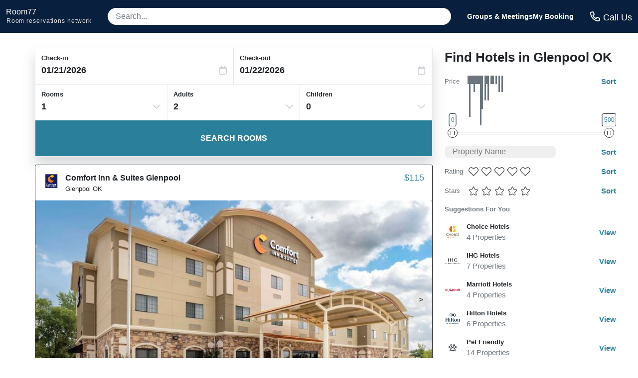

--- FILE ---
content_type: text/html
request_url: https://room77.com/city-properties/10305.html
body_size: 25138
content:
<!DOCTYPE html>
<html lang="en">
  <head>
    <meta charset="utf-8">
    <meta name="viewport" content="width=device-width,initial-scale=1">
    <meta http-equiv="cleartype" content="on">
    <meta name="msapplication-tap-highlight" content="no">
    <meta name="format-detection" content="telephone=no">
    <meta http-equiv="x-rim-auto-match" content="none">
    <meta name="apple-mobile-web-app-title" content="room77">
    <meta name="apple-mobile-web-app-capable" content="yes">
    <link rel="shortcut icon" href="/images/favicon-32x32.png">
    <link rel="icon" type="image/png" sizes="32x32" href="/images/favicon-32x32.png">
    <link rel="icon" type="image/png" sizes="16x16" href="/images/favicon-16x16.png">
    <title>Top Rated Hotels in Glenpool OK</title>
    <meta name="description" content="View all the best hotels in Glenpool.  Book online or call for even better rates.">
    <meta name="keywords" content="Glenpool hotels, motels in Glenpool, budget hotels in Glenpool OK">
    <script>var _hpLq=_hpLq||[];var _hpLp=_hpLp||{pageId:10,siteId:6240,sourceCode:'R7-PPC-Organic',locale:'en_US',server:'Static',loadTime:(new Date().getTime()),cityId:'10305',cityName:"Glenpool",cityStateProvinceAbbreviation:'OK',cityCountryAbbreviation:'US',cityLatitude:'35.949001',cityLongitude:'-96.001999',numberOfHotels:'37',numberOfHotelsWithImages:'37',closestHotelDistance:'0.5',hotelInCity:'1'};</script>
    <style type="text/css">abbr,address,article,aside,audio,b,blockquote,body,canvas,caption,cite,code,dd,del,details,dfn,div,dl,dt,em,fieldset,figcaption,figure,footer,form,h1,h2,h3,h4,h5,h6,header,hgroup,html,i,iframe,img,ins,kbd,label,legend,li,mark,menu,nav,object,ol,p,pre,q,samp,section,small,span,strong,sub,summary,sup,table,tbody,td,tfoot,th,thead,time,tr,ul,var,video{background:0 0;border:0;font-size:100%;margin:0;outline:0;padding:0;vertical-align:baseline}a{background:0 0;font-size:100%;margin:0;padding:0;vertical-align:baseline;color:inherit;text-decoration:none}input,select{vertical-align:middle}:root{--red:#dc3545;--white:#fff;--black:#212529;--lighter-gray:#f8f9fa;--light-gray:#e9e9ea;--gray:#6c757d;--dark-gray:#343a40;--secondary:#6c757d;--success:#28a745;--info:#17a2b8;--warning:#ffc107;--danger:#dc3545;--light:#f8f9fa;--dark:#343a40;--font-family-sans-serif:-apple-system,BlinkMacSystemFont,"Segoe UI",Roboto,"Helvetica Neue",Arial,"Noto Sans",sans-serif,"Apple Color Emoji","Segoe UI Emoji","Segoe UI Symbol","Noto Color Emoji";--font-family-monospace:SFMono-Regular,Menlo,Monaco,Consolas,"Liberation Mono","Courier New",monospace;--border-radius:8px;--full-border-radius:9999px;--button-radius:5px;--primary-color:#2a809a;--primary-color-light:#69c0d5;--primary-color-hover:color-mix(in srgb, var(--primary-color) 80%, #000);--secondary-color:#08203d}*,::after,::before{box-sizing:border-box}html{font-family:sans-serif;line-height:1.15;-webkit-text-size-adjust:100%;-webkit-tap-highlight-color:transparent}body{background-color:var(--white);color:var(--black);font-family:Inter,sans-serif;-webkit-font-smoothing:antialiased;-moz-osx-font-smoothing:grayscale;font-size:10px;font-weight:400;text-rendering:optimizeLegibility;line-height:1.5;margin:0;text-align:left}button{cursor:pointer}a:focus,a:hover,a:link,a:visited{color:inherit;border:0;outline:0}.button{border:0;background:var(--primary-color);color:var(--white);cursor:pointer;font-size:1rem;font-weight:800;line-height:16px;padding:.75rem 1.5rem;text-align:center;text-transform:uppercase;transition:color .2s ease-in-out,background .2s ease-in-out;white-space:nowrap}.button:focus,.button:hover{background:var(--primary-color-hover);color:var(--white)}a.button:focus,a.button:hover{text-decoration:none}.button--small{font-size:.875rem;padding:.5rem 1rem}.button--large{font-size:1.25rem;padding:1rem 2rem}.button--rounded{border-radius:var(--button-radius)}.header{background-color:var(--secondary-color);color:var(--white);font-size:1.4em;line-height:1em;padding:0 .75rem}.header__inner{align-content:space-around;align-items:center;display:flex;gap:1rem;flex-wrap:nowrap;justify-content:space-between;margin:0 auto}.logo{padding:1rem 0}.logo__site{font-size:1rem}.logo__site:hover{color:var(--white);text-decoration:none}.logo__fine-print{color:var(--light-gray);float:left;font-size:.75rem;margin-top:.25rem;margin-left:.05rem;white-space:nowrap}.logo__fine-print:hover{color:var(--light-gray);text-decoration:none}.header-search-container{align-items:center;display:none;flex:1;justify-content:center;line-height:1.1;margin:1rem 2rem;position:relative;width:100%}.header__search{background-color:var(--white);border:0;border-radius:var(--full-border-radius);color:var(--dark-gray);font-size:1rem;padding:.5rem 1rem;width:100%}.header__search::placeholder{color:var(--gray)}.header__search:focus{box-shadow:0 16px 24px rgba(83,91,100,.24);outline:3px solid var(--primary-color-light)}.search-results-container{background:var(--white);border-radius:6px;-webkit-box-shadow:0 0 5px 1px rgba(0,0,0,.0975);box-shadow:0 0 5px 1px rgba(0,0,0,.0975);max-width:100%;position:absolute;top:3rem;top:calc(2rem + 12px);-webkit-transform:translateY(0);transform:translateY(0);transform-origin:top center;-webkit-transition:opacity 75ms linear,-webkit-transform 38ms ease-out;transition:opacity 75ms linear,transform 38ms ease-out,-webkit-transform 38ms ease-out;width:100%;z-index:3}.search-results-container-peak{background:var(--white);border:1px solid var(--white);bottom:-6px;-webkit-box-shadow:0 0 5px 1px rgba(0,0,0,.0975);box-shadow:0 0 5px 1px rgba(0,0,0,.0975);height:14px;left:50%;position:absolute;top:-6px;-webkit-transform:rotate(45deg);transform:rotate(45deg);width:14px}.search-results{background:var(--white);border-radius:6px;color:var(--black);padding-top:.75rem;position:relative}.search-result{cursor:pointer;padding:.5rem 1rem}.search-result:hover{background-color:var(--primary-color-light)}.header__links{display:none;font-weight:600;gap:2rem}.header__phone{border-left:1px solid var(--gray);display:flex;flex-direction:column;font-family:hind madurai,sans-serif;font-size:1.125rem;font-weight:300;line-height:1.2em;padding:.5rem 0 .5rem 1rem;white-space:nowrap}.header__phone-icon{color:var(--white);display:inline-block;height:1rem;margin-right:.375rem;position:relative;top:2px;width:1rem}.header__phone-number{color:var(--primary-color-light);font-size:14px;font-weight:600;text-transform:uppercase}.content{display:flex;flex-wrap:wrap;gap:1.5rem;padding:1rem 0;width:100%}.hidden{display:none!important}.js-templates{display:none}.error{color:var(--red);font-size:1rem;font-weight:700}.loader{background-image:url("data:image/svg+xml,%3Csvg version='1.1' id='L7' xmlns='http://www.w3.org/2000/svg' xmlns:xlink='http://www.w3.org/1999/xlink' x='0px' y='0px' viewBox='0 0 100 100' enable-background='new 0 0 100 100' xml:space='preserve'%3E%3Cpath fill='%232a809a' d='M31.6,3.5C5.9,13.6-6.6,42.7,3.5,68.4c10.1,25.7,39.2,38.3,64.9,28.1l-3.1-7.9c-21.3,8.4-45.4-2-53.8-23.3 c-8.4-21.3,2-45.4,23.3-53.8L31.6,3.5z'%3E%3CanimateTransform attributeName='transform' attributeType='XML' type='rotate' dur='2s' from='0 50 50' to='360 50 50' repeatCount='indefinite' /%3E%3C/path%3E%3Cpath fill='%232a809a' d='M42.3,39.6c5.7-4.3,13.9-3.1,18.1,2.7c4.3,5.7,3.1,13.9-2.7,18.1l4.1,5.5c8.8-6.5,10.6-19,4.1-27.7 c-6.5-8.8-19-10.6-27.7-4.1L42.3,39.6z'%3E%3CanimateTransform attributeName='transform' attributeType='XML' type='rotate' dur='1s' from='0 50 50' to='-360 50 50' repeatCount='indefinite' /%3E%3C/path%3E%3Cpath fill='%2369c0d5' d='M82,35.7C74.1,18,53.4,10.1,35.7,18S10.1,46.6,18,64.3l7.6-3.4c-6-13.5,0-29.3,13.5-35.3s29.3,0,35.3,13.5 L82,35.7z'%3E%3CanimateTransform attributeName='transform' attributeType='XML' type='rotate' dur='2s' from='0 50 50' to='360 50 50' repeatCount='indefinite' /%3E%3C/path%3E%3C/svg%3E");background-repeat:no-repeat}.phone__link{cursor:pointer}.svg-icon--tiny{background-position:50%;background-repeat:no-repeat;height:.9rem;width:.9rem}.svg-icon--small{background-position:50%;background-repeat:no-repeat;height:1.25rem;width:1.25rem}.svg-icon{background-position:50%;background-repeat:no-repeat;height:1.5rem;width:1.5rem}.svg-icon--big{background-position:50%;background-repeat:no-repeat;height:2rem;width:2rem}.wifi-icon{background-image:url("data:image/svg+xml,%3Csvg xmlns='http://www.w3.org/2000/svg' viewBox='0 0 640 512'%3E%3Cpath fill='%23343a40' d='M320 368c17.64 0 32 14.36 32 32s-14.36 32-32 32-32-14.36-32-32 14.35-32 32-32m0-48c-44.18 0-80 35.82-80 80s35.82 80 80 80 80-35.82 80-80-35.82-80-80-80zm204.69-31.83c4.62-4.87 4.38-12.64-.59-17.15-115.74-105.32-292.41-105.38-408.22 0-4.96 4.51-5.2 12.28-.59 17.15l16.47 17.37c4.46 4.71 11.81 4.95 16.62.6 97.44-88.13 245.68-88.21 343.22 0 4.81 4.35 12.16 4.1 16.62-.6l16.47-17.37zm111.42-133.98C457.86-8.86 181.84-8.59 3.89 154.19c-4.94 4.52-5.22 12.14-.57 16.95l16.6 17.18c4.52 4.68 12.01 4.93 16.81.54 159.59-145.79 406.82-145.91 566.54 0 4.81 4.39 12.29 4.13 16.81-.54l16.6-17.18c4.65-4.81 4.37-12.44-.57-16.95z'/%3E%3C/svg%3E")}.youtube-icon{background-image:url("data:image/svg+xml,%3Csvg xmlns='http://www.w3.org/2000/svg' viewBox='0 0 576 512'%3E%3Cpath fill='%23343a40' d='M549.655 124.083c-6.281-23.65-24.787-42.276-48.284-48.597C458.781 64 288 64 288 64S117.22 64 74.629 75.486c-23.497 6.322-42.003 24.947-48.284 48.597-11.412 42.867-11.412 132.305-11.412 132.305s0 89.438 11.412 132.305c6.281 23.65 24.787 41.5 48.284 47.821C117.22 448 288 448 288 448s170.78 0 213.371-11.486c23.497-6.321 42.003-24.171 48.284-47.821 11.412-42.867 11.412-132.305 11.412-132.305s0-89.438-11.412-132.305zm-317.51 213.508V175.185l142.739 81.205-142.739 81.201z'/%3E%3C/svg%3E");display:inline-block}.instagram-icon{background-image:url("data:image/svg+xml,%3Csvg xmlns='http://www.w3.org/2000/svg' viewBox='0 0 448 512'%3E%3Cpath fill='%23343a40' d='M224.1 141c-63.6 0-114.9 51.3-114.9 114.9s51.3 114.9 114.9 114.9S339 319.5 339 255.9 287.7 141 224.1 141zm0 189.6c-41.1 0-74.7-33.5-74.7-74.7s33.5-74.7 74.7-74.7 74.7 33.5 74.7 74.7-33.6 74.7-74.7 74.7zm146.4-194.3c0 14.9-12 26.8-26.8 26.8-14.9 0-26.8-12-26.8-26.8s12-26.8 26.8-26.8 26.8 12 26.8 26.8zm76.1 27.2c-1.7-35.9-9.9-67.7-36.2-93.9-26.2-26.2-58-34.4-93.9-36.2-37-2.1-147.9-2.1-184.9 0-35.8 1.7-67.6 9.9-93.9 36.1s-34.4 58-36.2 93.9c-2.1 37-2.1 147.9 0 184.9 1.7 35.9 9.9 67.7 36.2 93.9s58 34.4 93.9 36.2c37 2.1 147.9 2.1 184.9 0 35.9-1.7 67.7-9.9 93.9-36.2 26.2-26.2 34.4-58 36.2-93.9 2.1-37 2.1-147.8 0-184.8zM398.8 388c-7.8 19.6-22.9 34.7-42.6 42.6-29.5 11.7-99.5 9-132.1 9s-102.7 2.6-132.1-9c-19.6-7.8-34.7-22.9-42.6-42.6-11.7-29.5-9-99.5-9-132.1s-2.6-102.7 9-132.1c7.8-19.6 22.9-34.7 42.6-42.6 29.5-11.7 99.5-9 132.1-9s102.7-2.6 132.1 9c19.6 7.8 34.7 22.9 42.6 42.6 11.7 29.5 9 99.5 9 132.1s2.7 102.7-9 132.1z'/%3E%3C/svg%3E");display:inline-block}.facebook-icon{background-image:url("data:image/svg+xml,%3Csvg xmlns='http://www.w3.org/2000/svg' viewBox='0 0 320 512'%3E%3Cpath fill='%23343a40' d='M279.14 288l14.22-92.66h-88.91v-60.13c0-25.35 12.42-50.06 52.24-50.06h40.42V6.26S260.43 0 225.36 0c-73.22 0-121.08 44.38-121.08 124.72v70.62H22.89V288h81.39v224h100.17V288z'/%3E%3C/svg%3E");display:inline-block}.twitter-icon{background-image:url("data:image/svg+xml,%3Csvg xmlns='http://www.w3.org/2000/svg' viewBox='0 0 512 512'%3E%3Cpath fill='%23343a40' d='M459.37 151.716c.325 4.548.325 9.097.325 13.645 0 138.72-105.583 298.558-298.558 298.558-59.452 0-114.68-17.219-161.137-47.106 8.447.974 16.568 1.299 25.34 1.299 49.055 0 94.213-16.568 130.274-44.832-46.132-.975-84.792-31.188-98.112-72.772 6.498.974 12.995 1.624 19.818 1.624 9.421 0 18.843-1.3 27.614-3.573-48.081-9.747-84.143-51.98-84.143-102.985v-1.299c13.969 7.797 30.214 12.67 47.431 13.319-28.264-18.843-46.781-51.005-46.781-87.391 0-19.492 5.197-37.36 14.294-52.954 51.655 63.675 129.3 105.258 216.365 109.807-1.624-7.797-2.599-15.918-2.599-24.04 0-57.828 46.782-104.934 104.934-104.934 30.213 0 57.502 12.67 76.67 33.137 23.715-4.548 46.456-13.32 66.599-25.34-7.798 24.366-24.366 44.833-46.132 57.827 21.117-2.273 41.584-8.122 60.426-16.243-14.292 20.791-32.161 39.308-52.628 54.253z'/%3E%3C/svg%3E");display:inline-block}.phone-icon--bright{background-image:url("data:image/svg+xml,%3Csvg xmlns='http://www.w3.org/2000/svg' viewBox='0 0 512 512'%3E%3Cpath fill='%23ffffff' d='M484.25 330l-101.59-43.55a45.86 45.86 0 0 0-53.39 13.1l-32.7 40a311.08 311.08 0 0 1-124.19-124.12l40-32.7a45.91 45.91 0 0 0 13.1-53.42L182 27.79a45.63 45.63 0 0 0-52.31-26.61L35.5 22.89A45.59 45.59 0 0 0 0 67.5C0 313.76 199.68 512.1 444.56 512a45.58 45.58 0 0 0 44.59-35.51l21.7-94.22a45.75 45.75 0 0 0-26.6-52.27zm-41.59 134.09C225.08 463.09 49 287 48 69.3l90.69-20.9 42.09 98.22-68.09 55.71c46.39 99 98.19 150.63 197 197l55.69-68.11 98.19 42.11z'/%3E%3C/svg%3E")}.phone-icon{background-image:url("data:image/svg+xml,%3Csvg xmlns='http://www.w3.org/2000/svg' viewBox='0 0 512 512'%3E%3Cpath fill='%232a809a' d='M484.25 330l-101.59-43.55a45.86 45.86 0 0 0-53.39 13.1l-32.7 40a311.08 311.08 0 0 1-124.19-124.12l40-32.7a45.91 45.91 0 0 0 13.1-53.42L182 27.79a45.63 45.63 0 0 0-52.31-26.61L35.5 22.89A45.59 45.59 0 0 0 0 67.5C0 313.76 199.68 512.1 444.56 512a45.58 45.58 0 0 0 44.59-35.51l21.7-94.22a45.75 45.75 0 0 0-26.6-52.27zm-41.59 134.09C225.08 463.09 49 287 48 69.3l90.69-20.9 42.09 98.22-68.09 55.71c46.39 99 98.19 150.63 197 197l55.69-68.11 98.19 42.11z'/%3E%3C/svg%3E")}.phone-icon--light{background-image:url("data:image/svg+xml,%3Csvg xmlns='http://www.w3.org/2000/svg' viewBox='0 0 512 512'%3E%3Cpath fill='%23383838' d='M487.8 24.1L387 .8c-14.7-3.4-29.8 4.2-35.8 18.1l-46.5 108.5c-5.5 12.7-1.8 27.7 8.9 36.5l53.9 44.1c-34 69.2-90.3 125.6-159.6 159.6l-44.1-53.9c-8.8-10.7-23.8-14.4-36.5-8.9L18.9 351.3C5 357.3-2.6 372.3.8 387L24 487.7C27.3 502 39.9 512 54.5 512 306.7 512 512 307.8 512 54.5c0-14.6-10-27.2-24.2-30.4zM55.1 480l-23-99.6 107.4-46 59.5 72.8c103.6-48.6 159.7-104.9 208.1-208.1l-72.8-59.5 46-107.4 99.6 23C479.7 289.7 289.6 479.7 55.1 480z'/%3E%3C/svg%3E")}.phone-icon--light:hover{background-image:url("data:image/svg+xml,%3Csvg xmlns='http://www.w3.org/2000/svg' viewBox='0 0 512 512'%3E%3Cpath fill='%238e8e8e' d='M487.8 24.1L387 .8c-14.7-3.4-29.8 4.2-35.8 18.1l-46.5 108.5c-5.5 12.7-1.8 27.7 8.9 36.5l53.9 44.1c-34 69.2-90.3 125.6-159.6 159.6l-44.1-53.9c-8.8-10.7-23.8-14.4-36.5-8.9L18.9 351.3C5 357.3-2.6 372.3.8 387L24 487.7C27.3 502 39.9 512 54.5 512 306.7 512 512 307.8 512 54.5c0-14.6-10-27.2-24.2-30.4zM55.1 480l-23-99.6 107.4-46 59.5 72.8c103.6-48.6 159.7-104.9 208.1-208.1l-72.8-59.5 46-107.4 99.6 23C479.7 289.7 289.6 479.7 55.1 480z'/%3E%3C/svg%3E")}.images-icon{background-image:url("data:image/svg+xml,%3Csvg xmlns='http://www.w3.org/2000/svg' viewBox='0 0 576 512'%3E%3Cpath fill='%23ffffff' d='M480 416v16c0 26.51-21.49 48-48 48H48c-26.51 0-48-21.49-48-48V176c0-26.51 21.49-48 48-48h16v48H54a6 6 0 0 0-6 6v244a6 6 0 0 0 6 6h372a6 6 0 0 0 6-6v-10h48zm42-336H150a6 6 0 0 0-6 6v244a6 6 0 0 0 6 6h372a6 6 0 0 0 6-6V86a6 6 0 0 0-6-6zm6-48c26.51 0 48 21.49 48 48v256c0 26.51-21.49 48-48 48H144c-26.51 0-48-21.49-48-48V80c0-26.51 21.49-48 48-48h384zM264 144c0 22.091-17.909 40-40 40s-40-17.909-40-40 17.909-40 40-40 40 17.909 40 40zm-72 96l39.515-39.515c4.686-4.686 12.284-4.686 16.971 0L288 240l103.515-103.515c4.686-4.686 12.284-4.686 16.971 0L480 208v80H192v-48z'/%3E%3C/svg%3E")}.star-icon--impact{background-image:url("data:image/svg+xml,%3Csvg xmlns='http://www.w3.org/2000/svg' viewBox='0 0 576 512'%3E%3Cpath fill='%23fbb03b' d='M259.3 17.8L194 150.2 47.9 171.5c-26.2 3.8-36.7 36.1-17.7 54.6l105.7 103-25 145.5c-4.5 26.3 23.2 46 46.4 33.7L288 439.6l130.7 68.7c23.2 12.2 50.9-7.4 46.4-33.7l-25-145.5 105.7-103c19-18.5 8.5-50.8-17.7-54.6L382 150.2 316.7 17.8c-11.7-23.6-45.6-23.9-57.4 0z'/%3E%3C/svg%3E")}.star-icon{background-image:url("data:image/svg+xml,%3Csvg xmlns='http://www.w3.org/2000/svg' viewBox='0 0 576 512'%3E%3Cpath fill='%23343a40' d='M259.3 17.8L194 150.2 47.9 171.5c-26.2 3.8-36.7 36.1-17.7 54.6l105.7 103-25 145.5c-4.5 26.3 23.2 46 46.4 33.7L288 439.6l130.7 68.7c23.2 12.2 50.9-7.4 46.4-33.7l-25-145.5 105.7-103c19-18.5 8.5-50.8-17.7-54.6L382 150.2 316.7 17.8c-11.7-23.6-45.6-23.9-57.4 0z'/%3E%3C/svg%3E")}.star-icon--light{background-image:url("data:image/svg+xml,%3Csvg xmlns='http://www.w3.org/2000/svg' viewBox='0 0 576 512'%3E%3Cpath fill='%23383838' d='M528.1 171.5L382 150.2 316.7 17.8c-11.7-23.6-45.6-23.9-57.4 0L194 150.2 47.9 171.5c-26.2 3.8-36.7 36.1-17.7 54.6l105.7 103-25 145.5c-4.5 26.3 23.2 46 46.4 33.7L288 439.6l130.7 68.7c23.2 12.2 50.9-7.4 46.4-33.7l-25-145.5 105.7-103c19-18.5 8.5-50.8-17.7-54.6zM405.8 317.9l27.8 162L288 403.5 142.5 480l27.8-162L52.5 203.1l162.7-23.6L288 32l72.8 147.5 162.7 23.6-117.7 114.8z'/%3E%3C/svg%3E")}.star-icon--light:hover{background-image:url("data:image/svg+xml,%3Csvg xmlns='http://www.w3.org/2000/svg' viewBox='0 0 576 512'%3E%3Cpath fill='%238e8e8e' d='M528.1 171.5L382 150.2 316.7 17.8c-11.7-23.6-45.6-23.9-57.4 0L194 150.2 47.9 171.5c-26.2 3.8-36.7 36.1-17.7 54.6l105.7 103-25 145.5c-4.5 26.3 23.2 46 46.4 33.7L288 439.6l130.7 68.7c23.2 12.2 50.9-7.4 46.4-33.7l-25-145.5 105.7-103c19-18.5 8.5-50.8-17.7-54.6zM405.8 317.9l27.8 162L288 403.5 142.5 480l27.8-162L52.5 203.1l162.7-23.6L288 32l72.8 147.5 162.7 23.6-117.7 114.8z'/%3E%3C/svg%3E")}.star-icon--light.star-solid,.star-solid:hover{background-image:url("data:image/svg+xml,%3Csvg xmlns='http://www.w3.org/2000/svg' viewBox='0 0 576 512'%3E%3Cpath fill='%23fbb03b' d='M259.3 17.8L194 150.2 47.9 171.5c-26.2 3.8-36.7 36.1-17.7 54.6l105.7 103-25 145.5c-4.5 26.3 23.2 46 46.4 33.7L288 439.6l130.7 68.7c23.2 12.2 50.9-7.4 46.4-33.7l-25-145.5 105.7-103c19-18.5 8.5-50.8-17.7-54.6L382 150.2 316.7 17.8c-11.7-23.6-45.6-23.9-57.4 0z'/%3E%3C/svg%3E")}.half-star-icon{background-image:url("data:image/svg+xml,%3Csvg xmlns='http://www.w3.org/2000/svg' viewBox='0 0 536 512'%3E%3Cpath fill='%23343a40' d='M508.55 171.51L362.18 150.2 296.77 17.81C290.89 5.98 279.42 0 267.95 0c-11.4 0-22.79 5.9-28.69 17.81l-65.43 132.38-146.38 21.29c-26.25 3.8-36.77 36.09-17.74 54.59l105.89 103-25.06 145.48C86.98 495.33 103.57 512 122.15 512c4.93 0 10-1.17 14.87-3.75l130.95-68.68 130.94 68.7c4.86 2.55 9.92 3.71 14.83 3.71 18.6 0 35.22-16.61 31.66-37.4l-25.03-145.49 105.91-102.98c19.04-18.5 8.52-50.8-17.73-54.6zm-121.74 123.2l-18.12 17.62 4.28 24.88 19.52 113.45-102.13-53.59-22.38-11.74.03-317.19 51.03 103.29 11.18 22.63 25.01 3.64 114.23 16.63-82.65 80.38z'/%3E%3C/svg%3E")}.chevron-down-icon{background-image:url("data:image/svg+xml,%3Csvg xmlns='http://www.w3.org/2000/svg' viewBox='0 0 448 512'%3E%3Cpath fill='%23ccd0d4' d='M441.9 167.3l-19.8-19.8c-4.7-4.7-12.3-4.7-17 0L224 328.2 42.9 147.5c-4.7-4.7-12.3-4.7-17 0L6.1 167.3c-4.7 4.7-4.7 12.3 0 17l209.4 209.4c4.7 4.7 12.3 4.7 17 0l209.4-209.4c4.7-4.7 4.7-12.3 0-17z'/%3E%3C/svg%3E")}.check-circle-icon{background-image:url("data:image/svg+xml,%3Csvg xmlns='http://www.w3.org/2000/svg' viewBox='0 0 512 512'%3E%3Cpath fill='%232a809a' d='M504 256c0 136.967-111.033 248-248 248S8 392.967 8 256 119.033 8 256 8s248 111.033 248 248zM227.314 387.314l184-184c6.248-6.248 6.248-16.379 0-22.627l-22.627-22.627c-6.248-6.249-16.379-6.249-22.628 0L216 308.118l-70.059-70.059c-6.248-6.248-16.379-6.248-22.628 0l-22.627 22.627c-6.248 6.248-6.248 16.379 0 22.627l104 104c6.249 6.249 16.379 6.249 22.628.001z'/%3E%3C/svg%3E")}.car-side-icon{background-image:url("data:image/svg+xml,%3Csvg xmlns='http://www.w3.org/2000/svg' viewBox='0 0 640 512'%3E%3Cpath fill='%23343a40' d='M544 192h-16L419.21 56.02A63.99 63.99 0 0 0 369.24 32H155.33c-26.17 0-49.7 15.93-59.42 40.23L48 192v2.26C20.44 201.4 0 226.21 0 256v112c0 8.84 7.16 16 16 16h48c0 53.02 42.98 96 96 96s96-42.98 96-96h128c0 53.02 42.98 96 96 96s96-42.98 96-96h48c8.84 0 16-7.16 16-16v-80c0-53.02-42.98-96-96-96zM280 80h89.24c4.89 0 9.44 2.19 12.49 6l84.8 106H280V80zM140.47 90.06c2.45-6.11 8.28-10.06 14.86-10.06H232v112H99.7l40.77-101.94zM160 432c-26.51 0-48-21.49-48-48s21.49-48 48-48 48 21.49 48 48-21.49 48-48 48zm320 0c-26.51 0-48-21.49-48-48s21.49-48 48-48 48 21.49 48 48-21.49 48-48 48zm112-96h-29.31c-16.63-28.57-47.24-48-82.69-48s-66.05 19.43-82.69 48H242.69c-16.63-28.57-47.24-48-82.69-48s-66.05 19.43-82.69 48H48v-80c0-8.82 7.18-16 16-16h480c26.47 0 48 21.53 48 48v48z'/%3E%3C/svg%3E")}.paw-icon{background-image:url("data:image/svg+xml,%3Csvg xmlns='http://www.w3.org/2000/svg' viewBox='0 0 512 512'%3E%3Cpath fill='%23343a40' d='M74.84 286.73c29.12-6.96 44.29-40.69 33.88-75.34C99.6 181 73.83 160 47.98 160c-3.62 0-7.24.41-10.81 1.27-29.12 6.96-44.29 40.69-33.89 75.34C12.41 267 38.18 288 64.02 288c3.62 0 7.24-.41 10.82-1.27zM41.59 225.1c-2.88-9.59-1.38-17.37.97-21.47 1.69-2.93 3.3-3.32 3.91-3.46.48-.11.97-.17 1.51-.17 6.52 0 17.95 7.96 22.43 22.89 2.88 9.59 1.38 17.38-.97 21.47-1.69 2.93-3.3 3.32-5.42 3.63-6.52.01-17.94-7.95-22.43-22.89zm276.97-34.49c3.55.93 7.15 1.38 10.76 1.38 27.84 0 56.22-26.82 66.7-65.25 11.84-43.42-3.64-85.21-34.58-93.36a41.92 41.92 0 0 0-10.76-1.39c-27.84 0-56.22 26.82-66.7 65.26-11.84 43.42 3.64 85.22 34.58 93.36zm4.01-82.83C328.98 84.29 344.28 72 350.68 72l.58.07c.88.23 2.46 1.67 4.01 4.35 4.08 7.06 7.09 21.73 2.16 39.8-6.39 23.43-21.62 35.71-28.63 35.71h-.06c-.88-.23-2.46-1.66-4.01-4.35-4.08-7.06-7.09-21.72-2.16-39.8zm152.26 53.49c-3.57-.86-7.2-1.27-10.81-1.27-25.85 0-51.62 21-60.74 51.39-10.4 34.65 4.77 68.38 33.89 75.34 3.58.86 7.2 1.27 10.81 1.27 25.85 0 51.62-21 60.74-51.39 10.4-34.65-4.77-68.38-33.89-75.34zm-4.42 63.83c-4.44 14.78-15.67 22.73-23.69 22.73h-.25c-.61-.14-2.22-.53-3.91-3.46-2.36-4.1-3.85-11.89-.97-21.47 4.49-14.94 15.91-22.9 22.43-22.9l1.51.17c.61.14 2.22.53 3.91 3.46 2.36 4.1 3.85 11.89.97 21.47zM182.68 192c3.61 0 7.21-.45 10.76-1.38 30.94-8.14 46.42-49.94 34.58-93.36C217.54 58.82 189.16 32 161.32 32c-3.61 0-7.21.45-10.76 1.39-30.94 8.14-46.42 49.94-34.58 93.36 10.48 38.43 38.87 65.25 66.7 65.25zM156.73 76.42c1.55-2.68 3.13-4.12 4.01-4.35.12-.03.29-.07.58-.07 6.4 0 21.7 12.29 28.11 35.78 4.93 18.08 1.92 32.74-2.16 39.8-1.55 2.68-3.13 4.12-4.59 4.41-6.4 0-21.71-12.29-28.11-35.78-4.93-18.07-1.92-32.73 2.16-39.79zM256 224c-79.41 0-192 122.76-192 200.25 0 34.9 26.81 55.75 71.74 55.75 48.84 0 81.09-25.08 120.26-25.08 39.51 0 71.85 25.08 120.26 25.08 44.93 0 71.74-20.85 71.74-55.75C448 346.76 335.41 224 256 224zm143.81 203.07c-.95 1.05-7.7 4.93-23.54 4.93-17.73 0-33.3-5.13-51.34-11.08-19.9-6.56-42.46-14-68.92-14-26.22 0-48.63 7.4-68.4 13.92-18.14 5.99-33.8 11.16-51.86 11.16-15.85 0-22.6-3.89-23.38-4.67-.1-.23-.36-1.23-.36-3.08C112 370.18 204.86 272 256 272s144 98.18 144 152.25c0 1.82-.25 2.82-.19 2.82z'/%3E%3C/svg%3E")}.utensils-icon{background-image:url("data:image/svg+xml,%3Csvg xmlns='http://www.w3.org/2000/svg' viewBox='0 0 544 512'%3E%3Cpath fill='%23343a40' d='M288 157.5c0-30.5-12.9-97.8-15.6-111.7C267.5 20.1 244.1 0 210.6 0c-11.4 0-23.1 2.4-33.3 7.8C167.3 2.5 155.5 0 144 0c-11.5 0-23.3 2.5-33.3 7.8C100.6 2.4 88.8 0 77.4 0 44.1 0 20.5 19.9 15.6 45.8 12.9 59.6 0 126.9 0 157.5c0 52.7 28.2 94.8 69.8 116.7L59.6 454.9c-1.8 31 23.1 57.1 54.4 57.1h60c31.3 0 56.2-26.1 54.4-57.1l-10.2-180.8c41.4-21.7 69.8-63.8 69.8-116.6zm-119.7 83.6l12.2 216.5c.2 3.4-2.7 6.4-6.5 6.4h-60c-3.7 0-6.7-2.9-6.5-6.4l12.2-216.5C77.3 233 48 201.3 48 157.5c0-27.6 14.8-102.7 14.8-102.7 1.6-9.2 28.3-9 29.5.2v113.7c.9 10.6 28.2 10.8 29.5.2l7.4-114.1c1.6-9 27.9-9 29.5 0l7.4 114.1c1.3 10.6 28.6 10.4 29.5-.2V55c1.2-9.2 27.9-9.4 29.5-.2 0 0 14.8 75.1 14.8 102.7.1 43.6-29 75.4-71.6 83.6zm221.2 69.5l-13.3 142.5c-2.9 31.6 22.7 58.9 55.8 58.9h56c30.9 0 56-24.2 56-54V54c0-29.8-25.1-54-56-54-71.8 0-168 83-168 181.7 0 60.4 35 101.2 69.5 128.9zM368 181.7C368 109.1 443.4 48 488 48c4.3 0 8 2.8 8 6v404c0 3.3-3.7 6-8 6h-56c-4.6 0-8.3-3-8-6.4l15.8-169.5c-39.6-27-71.8-59-71.8-106.4z'/%3E%3C/svg%3E")}.burger-soda-icon{background-image:url("data:image/svg+xml,%3Csvg xmlns='http://www.w3.org/2000/svg' viewBox='0 0 640 512'%3E%3Cpath fill='%23343a40' d='M110.47 464L81.72 176H336a16 16 0 0 0 16-16v-16a16 16 0 0 0-16-16H206.74l20-80H272a16 16 0 0 0 16-16V16a16 16 0 0 0-16-16h-51.5a40 40 0 0 0-38.81 30.3L157.26 128H16a16 16 0 0 0-16 16v16a16 16 0 0 0 16 16h17.48l30.57 306.29A31.88 31.88 0 0 0 96 512h160a31.56 31.56 0 0 0 10.11-1.94A115.79 115.79 0 0 1 238.3 464zM528 312a16 16 0 1 0-16-16 16 16 0 0 0 16 16zm-80-16a16 16 0 1 0-16-16 16 16 0 0 0 16 16zm192 80c0-12.92-6.53-23.88-16-31.19a71.86 71.86 0 0 0-5.11-74.32C585.46 222.87 518.41 192.06 448 192c-70.36.06-137.41 30.87-170.82 78.49a71.83 71.83 0 0 0-5.18 74.32c-9.51 7.31-16 18.27-16 31.19a39.64 39.64 0 0 0 12.65 28.91A59.64 59.64 0 0 0 264 428a84.09 84.09 0 0 0 84 84h200a84.09 84.09 0 0 0 84-84 59.64 59.64 0 0 0-4.65-23.09A39.64 39.64 0 0 0 640 376zm-323.56-77.95c22.77-32.45 72.89-58 131.56-58.05s108.8 25.6 131.57 58.06A24.07 24.07 0 0 1 559.84 336H336.17a24.07 24.07 0 0 1-19.73-37.95zM548 464H348a36 36 0 0 1-36-36 12 12 0 0 1 12-12h248a12 12 0 0 1 12 12 36 36 0 0 1-36 36zM368 312a16 16 0 1 0-16-16 16 16 0 0 0 16 16z'/%3E%3C/svg%3E")}.wheelchair-icon{background-image:url("data:image/svg+xml,%3Csvg xmlns='http://www.w3.org/2000/svg' viewBox='0 0 512 512'%3E%3Cpath fill='%23343a40' d='M500.1 399.78l10.65 21.494c2.937 5.928.522 13.116-5.399 16.067l-63.278 32.164c-12.134 6.014-26.981.801-32.571-11.723L344.431 312H184.003c-12.03 0-22.203-8.908-23.792-20.833C125.74 32.641 128.263 52.443 128 48c0-27.152 22.544-49.038 49.935-47.962 24.787.974 44.979 21.107 46.021 45.892 1.06 25.208-17.335 46.326-41.405 49.614L192.212 168H340c6.627 0 12 5.373 12 12v24c0 6.627-5.373 12-12 12H198.613l6.4 48H360a23.999 23.999 0 0 1 21.916 14.218l61.233 137.185 40.834-21.029c5.943-2.971 13.168-.547 16.117 5.406zM313.291 360h-11.558C290.467 419.146 238.377 464 176 464c-70.579 0-128-57.421-128-128 0-43.765 22.083-82.463 55.686-105.556l-6.884-51.587C39.428 207.89 0 267.423 0 336c0 97.047 78.953 176 176 176 70.605 0 131.621-41.797 159.636-101.941L313.291 360z'/%3E%3C/svg%3E")}.swimmer-icon{background-image:url("data:image/svg+xml,%3Csvg xmlns='http://www.w3.org/2000/svg' viewBox='0 0 640 512'%3E%3Cpath fill='%23343a40' d='M185.53 323.38c1.34 1.12 2.77 1.99 4.08 3.2 3.53 3.26 15.27 9.42 34.39 9.42 4.81 0 9.14-.39 13.01-1.03l25.79-36.11c14.89-20.87 31.42-40.34 48.71-59.11L442.1 331.2c3.89-1.63 6.91-3.34 8.3-4.62 11.97-11.04 25.32-18.17 39.21-21.08L346.12 205.02c20.66-19.12 42.3-37.27 65.59-53.58 9.31-6.52 21.1-8.89 33.09-6.41l102.38 18.08c13.32 2.28 26.04-6.33 28.43-19.37 2.39-13.05-6.44-25.52-19.76-27.87L454.26 97.94c-24.67-5.16-50.55.08-70.98 14.44-92.89 65.05-147.56 140.71-160.58 158.95l-37.17 52.05zM624 368h-16c-26.04 0-45.8-8.42-56.09-17.9-8.9-8.21-19.66-14.1-31.77-14.1h-16.3c-12.11 0-22.87 5.89-31.77 14.1C461.8 359.58 442.04 368 416 368s-45.8-8.42-56.09-17.9c-8.9-8.21-19.66-14.1-31.77-14.1h-16.3c-12.11 0-22.87 5.89-31.77 14.1C269.8 359.58 250.04 368 224 368s-45.8-8.42-56.09-17.9c-8.9-8.21-19.66-14.1-31.77-14.1h-16.3c-12.11 0-22.87 5.89-31.77 14.1C77.8 359.58 58.04 368 32 368H16c-8.84 0-16 7.16-16 16v16c0 8.84 7.16 16 16 16h16c38.62 0 72.72-12.19 96-31.84 23.28 19.66 57.38 31.84 96 31.84s72.72-12.19 96-31.84c23.28 19.66 57.38 31.84 96 31.84s72.72-12.19 96-31.84c23.28 19.66 57.38 31.84 96 31.84h16c8.84 0 16-7.16 16-16v-16c0-8.84-7.16-16-16-16zm-496-80c53.02 0 96-42.98 96-96s-42.98-96-96-96-96 42.98-96 96 42.98 96 96 96zm0-144c26.47 0 48 21.53 48 48s-21.53 48-48 48-48-21.53-48-48 21.53-48 48-48z'/%3E%3C/svg%3E")}.dumbbell-icon{background-image:url("data:image/svg+xml,%3Csvg xmlns='http://www.w3.org/2000/svg' viewBox='0 0 640 512'%3E%3Cpath fill='%23343a40' d='M632 224h-24v-72c0-30.9-25.1-56-56-56h-32c-2.7 0-5.4.4-8 .8V88c0-30.9-25.1-56-56-56h-32c-30.9 0-56 25.1-56 56v136h-96V88c0-30.9-25.1-56-56-56h-32c-30.9 0-56 25.1-56 56v8.8c-2.6-.4-5.3-.8-8-.8H88c-30.9 0-56 25.1-56 56v72H8c-4.4 0-8 3.6-8 8v48c0 4.4 3.6 8 8 8h24v72c0 30.9 25.1 56 56 56h32c2.7 0 5.4-.4 8-.8v8.8c0 30.9 25.1 56 56 56h32c30.9 0 56-25.1 56-56V288h96v136c0 30.9 25.1 56 56 56h32c30.9 0 56-25.1 56-56v-8.8c2.6.4 5.3.8 8 .8h32c30.9 0 56-25.1 56-56v-72h24c4.4 0 8-3.6 8-8v-48c0-4.4-3.6-8-8-8zM120 368H88c-4.4 0-8-3.6-8-8V152c0-4.4 3.6-8 8-8h32c4.4 0 8 3.6 8 8v208c0 4.4-3.6 8-8 8zm104 56c0 4.4-3.6 8-8 8h-32c-4.4 0-8-3.6-8-8V88c0-4.4 3.6-8 8-8h32c4.4 0 8 3.6 8 8v336zm240 0c0 4.4-3.6 8-8 8h-32c-4.4 0-8-3.6-8-8V88c0-4.4 3.6-8 8-8h32c4.4 0 8 3.6 8 8v336zm96-64c0 4.4-3.6 8-8 8h-32c-4.4 0-8-3.6-8-8V152c0-4.4 3.6-8 8-8h32c4.4 0 8 3.6 8 8v208z'/%3E%3C/svg%3E")}.map-marker-icon--bright{background-image:url("data:image/svg+xml,%3Csvg xmlns='http://www.w3.org/2000/svg' viewBox='0 0 384 512'%3E%3Cpath fill='%23ffffff' d='M192 0C85.903 0 0 86.014 0 192c0 71.117 23.991 93.341 151.271 297.424 18.785 30.119 62.694 30.083 81.457 0C360.075 285.234 384 263.103 384 192 384 85.903 297.986 0 192 0zm0 464C64.576 259.686 48 246.788 48 192c0-79.529 64.471-144 144-144s144 64.471 144 144c0 54.553-15.166 65.425-144 272zm-80-272c0-44.183 35.817-80 80-80s80 35.817 80 80-35.817 80-80 80-80-35.817-80-80z'/%3E%3C/svg%3E")}.map-marker-icon{background-image:url("data:image/svg+xml,%3Csvg xmlns='http://www.w3.org/2000/svg' viewBox='0 0 384 512'%3E%3Cpath fill='%232a809a' d='M192 0C85.903 0 0 86.014 0 192c0 71.117 23.991 93.341 151.271 297.424 18.785 30.119 62.694 30.083 81.457 0C360.075 285.234 384 263.103 384 192 384 85.903 297.986 0 192 0zm0 464C64.576 259.686 48 246.788 48 192c0-79.529 64.471-144 144-144s144 64.471 144 144c0 54.553-15.166 65.425-144 272zm-80-272c0-44.183 35.817-80 80-80s80 35.817 80 80-35.817 80-80 80-80-35.817-80-80z'/%3E%3C/svg%3E")}.calendar-icon{background-image:url("data:image/svg+xml,%3Csvg xmlns='http://www.w3.org/2000/svg' viewBox='0 0 448 512'%3E%3Cpath fill='%23ccd0d4' d='M400 64h-48V12c0-6.6-5.4-12-12-12h-40c-6.6 0-12 5.4-12 12v52H160V12c0-6.6-5.4-12-12-12h-40c-6.6 0-12 5.4-12 12v52H48C21.5 64 0 85.5 0 112v352c0 26.5 21.5 48 48 48h352c26.5 0 48-21.5 48-48V112c0-26.5-21.5-48-48-48zm-6 400H54c-3.3 0-6-2.7-6-6V160h352v298c0 3.3-2.7 6-6 6z'/%3E%3C/svg%3E")}.money-bag-icon{background-image:url("data:image/svg+xml,%3Csvg xmlns='http://www.w3.org/2000/svg' viewBox='0 0 512 512'%3E%3Cpath fill='%232a809a' d='M334.89 121.63l43.72-71.89C392.77 28.47 377.53 0 352 0H160.15c-25.56 0-40.8 28.5-26.61 49.76l43.57 71.88C-9.27 240.59.08 392.36.08 412c0 55.23 49.11 100 109.68 100h292.5c60.58 0 109.68-44.77 109.68-100 0-19.28 8.28-172-177.05-290.37zM160.15 32H352l-49.13 80h-93.73zM480 412c0 37.49-34.85 68-77.69 68H109.76c-42.84 0-77.69-30.51-77.69-68v-3.36c-.93-59.86 20-173 168.91-264.64h110.1C459.64 235.46 480.76 348.94 480 409zM285.61 310.74l-49-14.54c-5.66-1.62-9.57-7.22-9.57-13.68 0-7.86 5.76-14.21 12.84-14.21h30.57a26.78 26.78 0 0 1 13.93 4 8.92 8.92 0 0 0 11-.75l12.73-12.17a8.54 8.54 0 0 0-.65-13 63.12 63.12 0 0 0-34.17-12.17v-17.6a8.68 8.68 0 0 0-8.7-8.62H247.2a8.69 8.69 0 0 0-8.71 8.62v17.44c-25.79.75-46.46 22.19-46.46 48.57 0 21.54 14.14 40.71 34.38 46.74l49 14.54c5.66 1.61 9.58 7.21 9.58 13.67 0 7.87-5.77 14.22-12.84 14.22h-30.61a26.72 26.72 0 0 1-13.93-4 8.92 8.92 0 0 0-11 .76l-12.84 12.06a8.55 8.55 0 0 0 .65 13 63.2 63.2 0 0 0 34.17 12.17v17.55a8.69 8.69 0 0 0 8.71 8.62h17.41a8.69 8.69 0 0 0 8.7-8.62V406c25.68-.64 46.46-22.18 46.57-48.56.02-21.5-14.13-40.67-34.37-46.7z'/%3E%3C/svg%3E")}.tags-icon{background-image:url("data:image/svg+xml,%3Csvg xmlns='http://www.w3.org/2000/svg' viewBox='0 0 640 512'%3E%3Cpath fill='%23ffffff' d='M497.941 225.941L286.059 14.059A48 48 0 0 0 252.118 0H48C21.49 0 0 21.49 0 48v204.118a48 48 0 0 0 14.059 33.941l211.882 211.882c18.744 18.745 49.136 18.746 67.882 0l204.118-204.118c18.745-18.745 18.745-49.137 0-67.882zM112 160c-26.51 0-48-21.49-48-48s21.49-48 48-48 48 21.49 48 48-21.49 48-48 48zm513.941 133.823L421.823 497.941c-18.745 18.745-49.137 18.745-67.882 0l-.36-.36L527.64 323.522c16.999-16.999 26.36-39.6 26.36-63.64s-9.362-46.641-26.36-63.64L331.397 0h48.721a48 48 0 0 1 33.941 14.059l211.882 211.882c18.745 18.745 18.745 49.137 0 67.882z'/%3E%3C/svg%3E")}.modal__container{align-items:center;background-color:rgba(0,0,0,.75);box-sizing:border-box;display:none;height:100vh;justify-content:center;left:0;margin:0 auto;max-height:100vh;min-height:100vh;overflow:hidden;position:fixed;top:0;transition:.4s;width:100%;z-index:9999}.modal-showing{overflow:hidden}.modal__container.show{display:flex;flex-direction:column;justify-content:flex-start}.modal{background:var(--white);-webkit-border-radius:3px;-moz-border-radius:3px;border-radius:3px;display:flex;flex-direction:column;max-width:100%;overflow:auto;padding:10px;position:relative;z-index:101}.modal__head{align-items:center;display:flex;justify-content:space-between;font-size:1.5rem;height:1.25rem;margin-bottom:.5rem}.modal__close{cursor:pointer;flex:0 0 1.25rem;font-family:courier new;font-weight:700;line-height:1.25rem;text-align:center;vertical-align:middle}.modal__title{font-weight:600}.modal__body{display:flex;flex-direction:column;justify-content:stretch;overflow-y:scroll}.footer{background-color:var(--lighter-gray);font-size:1rem;margin-top:3rem;padding:0 1rem}.footer__phone{color:var(--primary-color);margin-left:.25rem}.footer__phone-icon{display:inline-block;height:1rem;margin-right:.375rem;position:relative;top:3px;width:1rem}.footer-nav{display:flex;gap:2rem;flex-direction:column;flex-wrap:nowrap;margin:0 auto;padding:3em 0}.footer-nav__logo-social{display:flex;flex:0 0 50%;flex-direction:column}.footer-nav__logo{margin-bottom:auto}.footer-nav__hotel-name{font-size:1.75rem;font-weight:500;margin-bottom:.5rem}.footer-nav__social{display:flex;gap:2rem}.footer-nav__sitelinks-title{margin-bottom:.5rem;font-size:1.25rem;font-weight:500;line-height:1.2}.footer-nav__sitelinks{display:flex;flex:0 0 25%;flex-direction:column}.copyrighted-slogan{border-top:1px solid var(--light-gray);display:flex;flex-direction:column-reverse;gap:2rem;line-height:1.2rem;margin:0 auto;padding:1.5rem 0}.slogan{flex-grow:1}.social-icon{height:1rem;width:1rem}.tiny-text{font-size:.5rem;margin-left:1px}@media (min-width:480px){.header__inner{gap:2rem}.logo__fine-print{letter-spacing:.05625rem}.header__phone{padding-left:2rem}}@media (min-width:768px){.header-search-container{display:block}.content{padding:1rem}.footer{padding:0 2rem}.footer-nav{flex-direction:row}.copyrighted-slogan{flex-direction:row;flex-wrap:nowrap}.slogan{text-align:right}}@media (min-width:960px){.header__links{display:flex}.content{padding:2rem 0;margin:0 2rem;width:auto}}@media (min-width:1200px){.content{margin:0 auto;width:1140px}.header__inner{max-width:1280px;width:100%}.fotter{padding:0 1rem}.copyrighted-slogan,.footer-nav{max-width:1280px;width:100%}}@media (prefers-color-scheme:dark){:root{--red:#dc3545;--black:#fff;--white:#212529;--dark-gray:#f8f9fa;--gray:#e9e9ea;--light-gray:#6c757d;--lighter-gray:#343a40;--font-family-sans-serif:-apple-system,BlinkMacSystemFont,"Segoe UI",Roboto,"Helvetica Neue",Arial,"Noto Sans",sans-serif,"Apple Color Emoji","Segoe UI Emoji","Segoe UI Symbol","Noto Color Emoji";--font-family-monospace:SFMono-Regular,Menlo,Monaco,Consolas,"Liberation Mono","Courier New",monospace;--border-radius:8px;--full-border-radius:9999px;--button-radius:5px;--primary-color:#89e0f5;--primary-color-light:#89e0f5;--primary-color-hover:color-mix(in srgb, var(--primary-color) 80%, #000);--secondary-color:#08203d}.header{color:var(--black)}.header__search{background-color:var(--gray);color:var(--white)}.header__search::placeholder{color:var(--lighter-gray)}.logo__site:hover{color:var(--black)}.header__phone{border-color:var(--lighter-gray)}.wifi-icon{background-image:url("data:image/svg+xml,%3Csvg xmlns='http://www.w3.org/2000/svg' viewBox='0 0 640 512'%3E%3Cpath fill='%23e9e9ea' d='M320 368c17.64 0 32 14.36 32 32s-14.36 32-32 32-32-14.36-32-32 14.35-32 32-32m0-48c-44.18 0-80 35.82-80 80s35.82 80 80 80 80-35.82 80-80-35.82-80-80-80zm204.69-31.83c4.62-4.87 4.38-12.64-.59-17.15-115.74-105.32-292.41-105.38-408.22 0-4.96 4.51-5.2 12.28-.59 17.15l16.47 17.37c4.46 4.71 11.81 4.95 16.62.6 97.44-88.13 245.68-88.21 343.22 0 4.81 4.35 12.16 4.1 16.62-.6l16.47-17.37zm111.42-133.98C457.86-8.86 181.84-8.59 3.89 154.19c-4.94 4.52-5.22 12.14-.57 16.95l16.6 17.18c4.52 4.68 12.01 4.93 16.81.54 159.59-145.79 406.82-145.91 566.54 0 4.81 4.39 12.29 4.13 16.81-.54l16.6-17.18c4.65-4.81 4.37-12.44-.57-16.95z'/%3E%3C/svg%3E")}.youtube-icon{background-image:url("data:image/svg+xml,%3Csvg xmlns='http://www.w3.org/2000/svg' viewBox='0 0 576 512'%3E%3Cpath fill='%23e9e9ea' d='M549.655 124.083c-6.281-23.65-24.787-42.276-48.284-48.597C458.781 64 288 64 288 64S117.22 64 74.629 75.486c-23.497 6.322-42.003 24.947-48.284 48.597-11.412 42.867-11.412 132.305-11.412 132.305s0 89.438 11.412 132.305c6.281 23.65 24.787 41.5 48.284 47.821C117.22 448 288 448 288 448s170.78 0 213.371-11.486c23.497-6.321 42.003-24.171 48.284-47.821 11.412-42.867 11.412-132.305 11.412-132.305s0-89.438-11.412-132.305zm-317.51 213.508V175.185l142.739 81.205-142.739 81.201z'/%3E%3C/svg%3E")}.instagram-icon{background-image:url("data:image/svg+xml,%3Csvg xmlns='http://www.w3.org/2000/svg' viewBox='0 0 448 512'%3E%3Cpath fill='%23e9e9ea' d='M224.1 141c-63.6 0-114.9 51.3-114.9 114.9s51.3 114.9 114.9 114.9S339 319.5 339 255.9 287.7 141 224.1 141zm0 189.6c-41.1 0-74.7-33.5-74.7-74.7s33.5-74.7 74.7-74.7 74.7 33.5 74.7 74.7-33.6 74.7-74.7 74.7zm146.4-194.3c0 14.9-12 26.8-26.8 26.8-14.9 0-26.8-12-26.8-26.8s12-26.8 26.8-26.8 26.8 12 26.8 26.8zm76.1 27.2c-1.7-35.9-9.9-67.7-36.2-93.9-26.2-26.2-58-34.4-93.9-36.2-37-2.1-147.9-2.1-184.9 0-35.8 1.7-67.6 9.9-93.9 36.1s-34.4 58-36.2 93.9c-2.1 37-2.1 147.9 0 184.9 1.7 35.9 9.9 67.7 36.2 93.9s58 34.4 93.9 36.2c37 2.1 147.9 2.1 184.9 0 35.9-1.7 67.7-9.9 93.9-36.2 26.2-26.2 34.4-58 36.2-93.9 2.1-37 2.1-147.8 0-184.8zM398.8 388c-7.8 19.6-22.9 34.7-42.6 42.6-29.5 11.7-99.5 9-132.1 9s-102.7 2.6-132.1-9c-19.6-7.8-34.7-22.9-42.6-42.6-11.7-29.5-9-99.5-9-132.1s-2.6-102.7 9-132.1c7.8-19.6 22.9-34.7 42.6-42.6 29.5-11.7 99.5-9 132.1-9s102.7-2.6 132.1 9c19.6 7.8 34.7 22.9 42.6 42.6 11.7 29.5 9 99.5 9 132.1s2.7 102.7-9 132.1z'/%3E%3C/svg%3E")}.facebook-icon{background-image:url("data:image/svg+xml,%3Csvg xmlns='http://www.w3.org/2000/svg' viewBox='0 0 320 512'%3E%3Cpath fill='%23e9e9ea' d='M279.14 288l14.22-92.66h-88.91v-60.13c0-25.35 12.42-50.06 52.24-50.06h40.42V6.26S260.43 0 225.36 0c-73.22 0-121.08 44.38-121.08 124.72v70.62H22.89V288h81.39v224h100.17V288z'/%3E%3C/svg%3E")}.twitter-icon{background-image:url("data:image/svg+xml,%3Csvg xmlns='http://www.w3.org/2000/svg' viewBox='0 0 512 512'%3E%3Cpath fill='%23e9e9ea' d='M459.37 151.716c.325 4.548.325 9.097.325 13.645 0 138.72-105.583 298.558-298.558 298.558-59.452 0-114.68-17.219-161.137-47.106 8.447.974 16.568 1.299 25.34 1.299 49.055 0 94.213-16.568 130.274-44.832-46.132-.975-84.792-31.188-98.112-72.772 6.498.974 12.995 1.624 19.818 1.624 9.421 0 18.843-1.3 27.614-3.573-48.081-9.747-84.143-51.98-84.143-102.985v-1.299c13.969 7.797 30.214 12.67 47.431 13.319-28.264-18.843-46.781-51.005-46.781-87.391 0-19.492 5.197-37.36 14.294-52.954 51.655 63.675 129.3 105.258 216.365 109.807-1.624-7.797-2.599-15.918-2.599-24.04 0-57.828 46.782-104.934 104.934-104.934 30.213 0 57.502 12.67 76.67 33.137 23.715-4.548 46.456-13.32 66.599-25.34-7.798 24.366-24.366 44.833-46.132 57.827 21.117-2.273 41.584-8.122 60.426-16.243-14.292 20.791-32.161 39.308-52.628 54.253z'/%3E%3C/svg%3E")}.phone-icon{background-image:url("data:image/svg+xml,%3Csvg xmlns='http://www.w3.org/2000/svg' viewBox='0 0 512 512'%3E%3Cpath fill='%2389e0f5' d='M484.25 330l-101.59-43.55a45.86 45.86 0 0 0-53.39 13.1l-32.7 40a311.08 311.08 0 0 1-124.19-124.12l40-32.7a45.91 45.91 0 0 0 13.1-53.42L182 27.79a45.63 45.63 0 0 0-52.31-26.61L35.5 22.89A45.59 45.59 0 0 0 0 67.5C0 313.76 199.68 512.1 444.56 512a45.58 45.58 0 0 0 44.59-35.51l21.7-94.22a45.75 45.75 0 0 0-26.6-52.27zm-41.59 134.09C225.08 463.09 49 287 48 69.3l90.69-20.9 42.09 98.22-68.09 55.71c46.39 99 98.19 150.63 197 197l55.69-68.11 98.19 42.11z'/%3E%3C/svg%3E")}.phone-icon--light{background-image:url("data:image/svg+xml,%3Csvg xmlns='http://www.w3.org/2000/svg' viewBox='0 0 512 512'%3E%3Cpath fill='%23fafafa' d='M487.8 24.1L387 .8c-14.7-3.4-29.8 4.2-35.8 18.1l-46.5 108.5c-5.5 12.7-1.8 27.7 8.9 36.5l53.9 44.1c-34 69.2-90.3 125.6-159.6 159.6l-44.1-53.9c-8.8-10.7-23.8-14.4-36.5-8.9L18.9 351.3C5 357.3-2.6 372.3.8 387L24 487.7C27.3 502 39.9 512 54.5 512 306.7 512 512 307.8 512 54.5c0-14.6-10-27.2-24.2-30.4zM55.1 480l-23-99.6 107.4-46 59.5 72.8c103.6-48.6 159.7-104.9 208.1-208.1l-72.8-59.5 46-107.4 99.6 23C479.7 289.7 289.6 479.7 55.1 480z'/%3E%3C/svg%3E")}.star-icon--light{background-image:url("data:image/svg+xml,%3Csvg xmlns='http://www.w3.org/2000/svg' viewBox='0 0 576 512'%3E%3Cpath fill='%23fafafa' d='M528.1 171.5L382 150.2 316.7 17.8c-11.7-23.6-45.6-23.9-57.4 0L194 150.2 47.9 171.5c-26.2 3.8-36.7 36.1-17.7 54.6l105.7 103-25 145.5c-4.5 26.3 23.2 46 46.4 33.7L288 439.6l130.7 68.7c23.2 12.2 50.9-7.4 46.4-33.7l-25-145.5 105.7-103c19-18.5 8.5-50.8-17.7-54.6zM405.8 317.9l27.8 162L288 403.5 142.5 480l27.8-162L52.5 203.1l162.7-23.6L288 32l72.8 147.5 162.7 23.6-117.7 114.8z'/%3E%3C/svg%3E")}.chevron-down-icon{background-image:url("data:image/svg+xml,%3Csvg xmlns='http://www.w3.org/2000/svg' viewBox='0 0 448 512'%3E%3Cpath fill='%23ccd0d4' d='M441.9 167.3l-19.8-19.8c-4.7-4.7-12.3-4.7-17 0L224 328.2 42.9 147.5c-4.7-4.7-12.3-4.7-17 0L6.1 167.3c-4.7 4.7-4.7 12.3 0 17l209.4 209.4c4.7 4.7 12.3 4.7 17 0l209.4-209.4c4.7-4.7 4.7-12.3 0-17z'/%3E%3C/svg%3E")}.check-circle-icon{background-image:url("data:image/svg+xml,%3Csvg xmlns='http://www.w3.org/2000/svg' viewBox='0 0 512 512'%3E%3Cpath fill='%2389e0f5' d='M504 256c0 136.967-111.033 248-248 248S8 392.967 8 256 119.033 8 256 8s248 111.033 248 248zM227.314 387.314l184-184c6.248-6.248 6.248-16.379 0-22.627l-22.627-22.627c-6.248-6.249-16.379-6.249-22.628 0L216 308.118l-70.059-70.059c-6.248-6.248-16.379-6.248-22.628 0l-22.627 22.627c-6.248 6.248-6.248 16.379 0 22.627l104 104c6.249 6.249 16.379 6.249 22.628.001z'/%3E%3C/svg%3E")}.car-side-icon{background-image:url("data:image/svg+xml,%3Csvg xmlns='http://www.w3.org/2000/svg' viewBox='0 0 640 512'%3E%3Cpath fill='%23e9e9ea' d='M544 192h-16L419.21 56.02A63.99 63.99 0 0 0 369.24 32H155.33c-26.17 0-49.7 15.93-59.42 40.23L48 192v2.26C20.44 201.4 0 226.21 0 256v112c0 8.84 7.16 16 16 16h48c0 53.02 42.98 96 96 96s96-42.98 96-96h128c0 53.02 42.98 96 96 96s96-42.98 96-96h48c8.84 0 16-7.16 16-16v-80c0-53.02-42.98-96-96-96zM280 80h89.24c4.89 0 9.44 2.19 12.49 6l84.8 106H280V80zM140.47 90.06c2.45-6.11 8.28-10.06 14.86-10.06H232v112H99.7l40.77-101.94zM160 432c-26.51 0-48-21.49-48-48s21.49-48 48-48 48 21.49 48 48-21.49 48-48 48zm320 0c-26.51 0-48-21.49-48-48s21.49-48 48-48 48 21.49 48 48-21.49 48-48 48zm112-96h-29.31c-16.63-28.57-47.24-48-82.69-48s-66.05 19.43-82.69 48H242.69c-16.63-28.57-47.24-48-82.69-48s-66.05 19.43-82.69 48H48v-80c0-8.82 7.18-16 16-16h480c26.47 0 48 21.53 48 48v48z'/%3E%3C/svg%3E")}.paw-icon{background-image:url("data:image/svg+xml,%3Csvg xmlns='http://www.w3.org/2000/svg' viewBox='0 0 512 512'%3E%3Cpath fill='%23e9e9ea' d='M74.84 286.73c29.12-6.96 44.29-40.69 33.88-75.34C99.6 181 73.83 160 47.98 160c-3.62 0-7.24.41-10.81 1.27-29.12 6.96-44.29 40.69-33.89 75.34C12.41 267 38.18 288 64.02 288c3.62 0 7.24-.41 10.82-1.27zM41.59 225.1c-2.88-9.59-1.38-17.37.97-21.47 1.69-2.93 3.3-3.32 3.91-3.46.48-.11.97-.17 1.51-.17 6.52 0 17.95 7.96 22.43 22.89 2.88 9.59 1.38 17.38-.97 21.47-1.69 2.93-3.3 3.32-5.42 3.63-6.52.01-17.94-7.95-22.43-22.89zm276.97-34.49c3.55.93 7.15 1.38 10.76 1.38 27.84 0 56.22-26.82 66.7-65.25 11.84-43.42-3.64-85.21-34.58-93.36a41.92 41.92 0 0 0-10.76-1.39c-27.84 0-56.22 26.82-66.7 65.26-11.84 43.42 3.64 85.22 34.58 93.36zm4.01-82.83C328.98 84.29 344.28 72 350.68 72l.58.07c.88.23 2.46 1.67 4.01 4.35 4.08 7.06 7.09 21.73 2.16 39.8-6.39 23.43-21.62 35.71-28.63 35.71h-.06c-.88-.23-2.46-1.66-4.01-4.35-4.08-7.06-7.09-21.72-2.16-39.8zm152.26 53.49c-3.57-.86-7.2-1.27-10.81-1.27-25.85 0-51.62 21-60.74 51.39-10.4 34.65 4.77 68.38 33.89 75.34 3.58.86 7.2 1.27 10.81 1.27 25.85 0 51.62-21 60.74-51.39 10.4-34.65-4.77-68.38-33.89-75.34zm-4.42 63.83c-4.44 14.78-15.67 22.73-23.69 22.73h-.25c-.61-.14-2.22-.53-3.91-3.46-2.36-4.1-3.85-11.89-.97-21.47 4.49-14.94 15.91-22.9 22.43-22.9l1.51.17c.61.14 2.22.53 3.91 3.46 2.36 4.1 3.85 11.89.97 21.47zM182.68 192c3.61 0 7.21-.45 10.76-1.38 30.94-8.14 46.42-49.94 34.58-93.36C217.54 58.82 189.16 32 161.32 32c-3.61 0-7.21.45-10.76 1.39-30.94 8.14-46.42 49.94-34.58 93.36 10.48 38.43 38.87 65.25 66.7 65.25zM156.73 76.42c1.55-2.68 3.13-4.12 4.01-4.35.12-.03.29-.07.58-.07 6.4 0 21.7 12.29 28.11 35.78 4.93 18.08 1.92 32.74-2.16 39.8-1.55 2.68-3.13 4.12-4.59 4.41-6.4 0-21.71-12.29-28.11-35.78-4.93-18.07-1.92-32.73 2.16-39.79zM256 224c-79.41 0-192 122.76-192 200.25 0 34.9 26.81 55.75 71.74 55.75 48.84 0 81.09-25.08 120.26-25.08 39.51 0 71.85 25.08 120.26 25.08 44.93 0 71.74-20.85 71.74-55.75C448 346.76 335.41 224 256 224zm143.81 203.07c-.95 1.05-7.7 4.93-23.54 4.93-17.73 0-33.3-5.13-51.34-11.08-19.9-6.56-42.46-14-68.92-14-26.22 0-48.63 7.4-68.4 13.92-18.14 5.99-33.8 11.16-51.86 11.16-15.85 0-22.6-3.89-23.38-4.67-.1-.23-.36-1.23-.36-3.08C112 370.18 204.86 272 256 272s144 98.18 144 152.25c0 1.82-.25 2.82-.19 2.82z'/%3E%3C/svg%3E")}.utensils-icon{background-image:url("data:image/svg+xml,%3Csvg xmlns='http://www.w3.org/2000/svg' viewBox='0 0 544 512'%3E%3Cpath fill='%23e9e9ea' d='M288 157.5c0-30.5-12.9-97.8-15.6-111.7C267.5 20.1 244.1 0 210.6 0c-11.4 0-23.1 2.4-33.3 7.8C167.3 2.5 155.5 0 144 0c-11.5 0-23.3 2.5-33.3 7.8C100.6 2.4 88.8 0 77.4 0 44.1 0 20.5 19.9 15.6 45.8 12.9 59.6 0 126.9 0 157.5c0 52.7 28.2 94.8 69.8 116.7L59.6 454.9c-1.8 31 23.1 57.1 54.4 57.1h60c31.3 0 56.2-26.1 54.4-57.1l-10.2-180.8c41.4-21.7 69.8-63.8 69.8-116.6zm-119.7 83.6l12.2 216.5c.2 3.4-2.7 6.4-6.5 6.4h-60c-3.7 0-6.7-2.9-6.5-6.4l12.2-216.5C77.3 233 48 201.3 48 157.5c0-27.6 14.8-102.7 14.8-102.7 1.6-9.2 28.3-9 29.5.2v113.7c.9 10.6 28.2 10.8 29.5.2l7.4-114.1c1.6-9 27.9-9 29.5 0l7.4 114.1c1.3 10.6 28.6 10.4 29.5-.2V55c1.2-9.2 27.9-9.4 29.5-.2 0 0 14.8 75.1 14.8 102.7.1 43.6-29 75.4-71.6 83.6zm221.2 69.5l-13.3 142.5c-2.9 31.6 22.7 58.9 55.8 58.9h56c30.9 0 56-24.2 56-54V54c0-29.8-25.1-54-56-54-71.8 0-168 83-168 181.7 0 60.4 35 101.2 69.5 128.9zM368 181.7C368 109.1 443.4 48 488 48c4.3 0 8 2.8 8 6v404c0 3.3-3.7 6-8 6h-56c-4.6 0-8.3-3-8-6.4l15.8-169.5c-39.6-27-71.8-59-71.8-106.4z'/%3E%3C/svg%3E")}.burger-soda-icon{background-image:url("data:image/svg+xml,%3Csvg xmlns='http://www.w3.org/2000/svg' viewBox='0 0 640 512'%3E%3Cpath fill='%23e9e9ea' d='M110.47 464L81.72 176H336a16 16 0 0 0 16-16v-16a16 16 0 0 0-16-16H206.74l20-80H272a16 16 0 0 0 16-16V16a16 16 0 0 0-16-16h-51.5a40 40 0 0 0-38.81 30.3L157.26 128H16a16 16 0 0 0-16 16v16a16 16 0 0 0 16 16h17.48l30.57 306.29A31.88 31.88 0 0 0 96 512h160a31.56 31.56 0 0 0 10.11-1.94A115.79 115.79 0 0 1 238.3 464zM528 312a16 16 0 1 0-16-16 16 16 0 0 0 16 16zm-80-16a16 16 0 1 0-16-16 16 16 0 0 0 16 16zm192 80c0-12.92-6.53-23.88-16-31.19a71.86 71.86 0 0 0-5.11-74.32C585.46 222.87 518.41 192.06 448 192c-70.36.06-137.41 30.87-170.82 78.49a71.83 71.83 0 0 0-5.18 74.32c-9.51 7.31-16 18.27-16 31.19a39.64 39.64 0 0 0 12.65 28.91A59.64 59.64 0 0 0 264 428a84.09 84.09 0 0 0 84 84h200a84.09 84.09 0 0 0 84-84 59.64 59.64 0 0 0-4.65-23.09A39.64 39.64 0 0 0 640 376zm-323.56-77.95c22.77-32.45 72.89-58 131.56-58.05s108.8 25.6 131.57 58.06A24.07 24.07 0 0 1 559.84 336H336.17a24.07 24.07 0 0 1-19.73-37.95zM548 464H348a36 36 0 0 1-36-36 12 12 0 0 1 12-12h248a12 12 0 0 1 12 12 36 36 0 0 1-36 36zM368 312a16 16 0 1 0-16-16 16 16 0 0 0 16 16z'/%3E%3C/svg%3E")}.wheelchair-icon{background-image:url("data:image/svg+xml,%3Csvg xmlns='http://www.w3.org/2000/svg' viewBox='0 0 512 512'%3E%3Cpath fill='%23e9e9ea' d='M500.1 399.78l10.65 21.494c2.937 5.928.522 13.116-5.399 16.067l-63.278 32.164c-12.134 6.014-26.981.801-32.571-11.723L344.431 312H184.003c-12.03 0-22.203-8.908-23.792-20.833C125.74 32.641 128.263 52.443 128 48c0-27.152 22.544-49.038 49.935-47.962 24.787.974 44.979 21.107 46.021 45.892 1.06 25.208-17.335 46.326-41.405 49.614L192.212 168H340c6.627 0 12 5.373 12 12v24c0 6.627-5.373 12-12 12H198.613l6.4 48H360a23.999 23.999 0 0 1 21.916 14.218l61.233 137.185 40.834-21.029c5.943-2.971 13.168-.547 16.117 5.406zM313.291 360h-11.558C290.467 419.146 238.377 464 176 464c-70.579 0-128-57.421-128-128 0-43.765 22.083-82.463 55.686-105.556l-6.884-51.587C39.428 207.89 0 267.423 0 336c0 97.047 78.953 176 176 176 70.605 0 131.621-41.797 159.636-101.941L313.291 360z'/%3E%3C/svg%3E")}.swimmer-icon{background-image:url("data:image/svg+xml,%3Csvg xmlns='http://www.w3.org/2000/svg' viewBox='0 0 640 512'%3E%3Cpath fill='%23e9e9ea' d='M185.53 323.38c1.34 1.12 2.77 1.99 4.08 3.2 3.53 3.26 15.27 9.42 34.39 9.42 4.81 0 9.14-.39 13.01-1.03l25.79-36.11c14.89-20.87 31.42-40.34 48.71-59.11L442.1 331.2c3.89-1.63 6.91-3.34 8.3-4.62 11.97-11.04 25.32-18.17 39.21-21.08L346.12 205.02c20.66-19.12 42.3-37.27 65.59-53.58 9.31-6.52 21.1-8.89 33.09-6.41l102.38 18.08c13.32 2.28 26.04-6.33 28.43-19.37 2.39-13.05-6.44-25.52-19.76-27.87L454.26 97.94c-24.67-5.16-50.55.08-70.98 14.44-92.89 65.05-147.56 140.71-160.58 158.95l-37.17 52.05zM624 368h-16c-26.04 0-45.8-8.42-56.09-17.9-8.9-8.21-19.66-14.1-31.77-14.1h-16.3c-12.11 0-22.87 5.89-31.77 14.1C461.8 359.58 442.04 368 416 368s-45.8-8.42-56.09-17.9c-8.9-8.21-19.66-14.1-31.77-14.1h-16.3c-12.11 0-22.87 5.89-31.77 14.1C269.8 359.58 250.04 368 224 368s-45.8-8.42-56.09-17.9c-8.9-8.21-19.66-14.1-31.77-14.1h-16.3c-12.11 0-22.87 5.89-31.77 14.1C77.8 359.58 58.04 368 32 368H16c-8.84 0-16 7.16-16 16v16c0 8.84 7.16 16 16 16h16c38.62 0 72.72-12.19 96-31.84 23.28 19.66 57.38 31.84 96 31.84s72.72-12.19 96-31.84c23.28 19.66 57.38 31.84 96 31.84s72.72-12.19 96-31.84c23.28 19.66 57.38 31.84 96 31.84h16c8.84 0 16-7.16 16-16v-16c0-8.84-7.16-16-16-16zm-496-80c53.02 0 96-42.98 96-96s-42.98-96-96-96-96 42.98-96 96 42.98 96 96 96zm0-144c26.47 0 48 21.53 48 48s-21.53 48-48 48-48-21.53-48-48 21.53-48 48-48z'/%3E%3C/svg%3E")}.dumbbell-icon{background-image:url("data:image/svg+xml,%3Csvg xmlns='http://www.w3.org/2000/svg' viewBox='0 0 640 512'%3E%3Cpath fill='%23e9e9ea' d='M632 224h-24v-72c0-30.9-25.1-56-56-56h-32c-2.7 0-5.4.4-8 .8V88c0-30.9-25.1-56-56-56h-32c-30.9 0-56 25.1-56 56v136h-96V88c0-30.9-25.1-56-56-56h-32c-30.9 0-56 25.1-56 56v8.8c-2.6-.4-5.3-.8-8-.8H88c-30.9 0-56 25.1-56 56v72H8c-4.4 0-8 3.6-8 8v48c0 4.4 3.6 8 8 8h24v72c0 30.9 25.1 56 56 56h32c2.7 0 5.4-.4 8-.8v8.8c0 30.9 25.1 56 56 56h32c30.9 0 56-25.1 56-56V288h96v136c0 30.9 25.1 56 56 56h32c30.9 0 56-25.1 56-56v-8.8c2.6.4 5.3.8 8 .8h32c30.9 0 56-25.1 56-56v-72h24c4.4 0 8-3.6 8-8v-48c0-4.4-3.6-8-8-8zM120 368H88c-4.4 0-8-3.6-8-8V152c0-4.4 3.6-8 8-8h32c4.4 0 8 3.6 8 8v208c0 4.4-3.6 8-8 8zm104 56c0 4.4-3.6 8-8 8h-32c-4.4 0-8-3.6-8-8V88c0-4.4 3.6-8 8-8h32c4.4 0 8 3.6 8 8v336zm240 0c0 4.4-3.6 8-8 8h-32c-4.4 0-8-3.6-8-8V88c0-4.4 3.6-8 8-8h32c4.4 0 8 3.6 8 8v336zm96-64c0 4.4-3.6 8-8 8h-32c-4.4 0-8-3.6-8-8V152c0-4.4 3.6-8 8-8h32c4.4 0 8 3.6 8 8v208z'/%3E%3C/svg%3E")}.map-marker-icon{background-image:url("data:image/svg+xml,%3Csvg xmlns='http://www.w3.org/2000/svg' viewBox='0 0 384 512'%3E%3Cpath fill='%2389e0f5' d='M192 0C85.903 0 0 86.014 0 192c0 71.117 23.991 93.341 151.271 297.424 18.785 30.119 62.694 30.083 81.457 0C360.075 285.234 384 263.103 384 192 384 85.903 297.986 0 192 0zm0 464C64.576 259.686 48 246.788 48 192c0-79.529 64.471-144 144-144s144 64.471 144 144c0 54.553-15.166 65.425-144 272zm-80-272c0-44.183 35.817-80 80-80s80 35.817 80 80-35.817 80-80 80-80-35.817-80-80z'/%3E%3C/svg%3E")}.money-bag-icon{background-image:url("data:image/svg+xml,%3Csvg xmlns='http://www.w3.org/2000/svg' viewBox='0 0 512 512'%3E%3Cpath fill='%2389e0f5' d='M334.89 121.63l43.72-71.89C392.77 28.47 377.53 0 352 0H160.15c-25.56 0-40.8 28.5-26.61 49.76l43.57 71.88C-9.27 240.59.08 392.36.08 412c0 55.23 49.11 100 109.68 100h292.5c60.58 0 109.68-44.77 109.68-100 0-19.28 8.28-172-177.05-290.37zM160.15 32H352l-49.13 80h-93.73zM480 412c0 37.49-34.85 68-77.69 68H109.76c-42.84 0-77.69-30.51-77.69-68v-3.36c-.93-59.86 20-173 168.91-264.64h110.1C459.64 235.46 480.76 348.94 480 409zM285.61 310.74l-49-14.54c-5.66-1.62-9.57-7.22-9.57-13.68 0-7.86 5.76-14.21 12.84-14.21h30.57a26.78 26.78 0 0 1 13.93 4 8.92 8.92 0 0 0 11-.75l12.73-12.17a8.54 8.54 0 0 0-.65-13 63.12 63.12 0 0 0-34.17-12.17v-17.6a8.68 8.68 0 0 0-8.7-8.62H247.2a8.69 8.69 0 0 0-8.71 8.62v17.44c-25.79.75-46.46 22.19-46.46 48.57 0 21.54 14.14 40.71 34.38 46.74l49 14.54c5.66 1.61 9.58 7.21 9.58 13.67 0 7.87-5.77 14.22-12.84 14.22h-30.61a26.72 26.72 0 0 1-13.93-4 8.92 8.92 0 0 0-11 .76l-12.84 12.06a8.55 8.55 0 0 0 .65 13 63.2 63.2 0 0 0 34.17 12.17v17.55a8.69 8.69 0 0 0 8.71 8.62h17.41a8.69 8.69 0 0 0 8.7-8.62V406c25.68-.64 46.46-22.18 46.57-48.56.02-21.5-14.13-40.67-34.37-46.7z'/%3E%3C/svg%3E")}.tags-icon{background-image:url("data:image/svg+xml,%3Csvg xmlns='http://www.w3.org/2000/svg' viewBox='0 0 640 512'%3E%3Cpath fill='%2321252' d='M497.941 225.941L286.059 14.059A48 48 0 0 0 252.118 0H48C21.49 0 0 21.49 0 48v204.118a48 48 0 0 0 14.059 33.941l211.882 211.882c18.744 18.745 49.136 18.746 67.882 0l204.118-204.118c18.745-18.745 18.745-49.137 0-67.882zM112 160c-26.51 0-48-21.49-48-48s21.49-48 48-48 48 21.49 48 48-21.49 48-48 48zm513.941 133.823L421.823 497.941c-18.745 18.745-49.137 18.745-67.882 0l-.36-.36L527.64 323.522c16.999-16.999 26.36-39.6 26.36-63.64s-9.362-46.641-26.36-63.64L331.397 0h48.721a48 48 0 0 1 33.941 14.059l211.882 211.882c18.745 18.745 18.745 49.137 0 67.882z'/%3E%3C/svg%3E")}}.dates{flex:0 0 100%}.dates-summary{display:flex;flex-wrap:wrap;font-size:1rem;gap:0 .5rem;line-height:1.4em;padding:0 1rem}.dates-summary__title{font-weight:700}.dates-summary__change{cursor:pointer;font-weight:400;text-decoration:underline;width:100%}.dates__form{border-top:1px solid var(--light-gray);box-shadow:0 16px 24px rgba(83,91,100,.24);cursor:pointer;display:flex;flex-wrap:wrap;max-width:100%;width:100%}.dates__form-group{flex:0 0 50%;padding:.75rem;border-bottom:1px solid var(--light-gray);border-right:1px solid var(--light-gray)}.dates__form-group--small{border-bottom:none;flex:0 0 33.33%;position:relative}.dates__form-label{cursor:pointer;font-size:1.3em;font-weight:600;line-height:1.3em;margin:0}.dates__form-input{background-color:inherit;background-position:center right;background-size:17px 17px;border:none;color:var(--black);cursor:pointer;height:calc(1em + .75rem + 2px);font-size:1.8em;font-weight:600;padding:0;width:100%}.dates__form-select{background-color:var(--white);background-position:center right;background-size:18px 18px;border:0;box-shadow:none;color:var(--black);cursor:pointer;font-size:1.8em;font-weight:600;height:calc(1em + .75rem + 2px);outline:0;padding:0;text-align:left;width:100%}.dates__form-select::after{border:none;content:"";display:inline-block;margin-left:1.255em;vertical-align:.255em}.dates__processing{margin:0 1rem;padding:1rem 0}.dates__processing-message{font-size:1rem;font-weight:700;padding-left:4rem}.dates__errors{margin-top:1rem;padding:0 1rem}.dropdown{display:flex;flex-direction:column;margin-left:-.75rem;position:absolute;width:100%;z-index:1}.dropdown__item{background-color:var(--white);border:0;border-bottom:1px solid var(--light-gray);color:var(--black);cursor:pointer;display:block;font-size:1rem;font-weight:600;padding:.4rem 1rem;text-align:left;white-space:nowrap}.dropdown__item:hover{background-color:var(--lighter-gray)}.dates__form-action{background-color:var(--primary-color);border:0;box-shadow:none;color:var(--white);font-size:1.6em;font-weight:800;flex:0 0 100%;line-height:1.5em;outline:0;padding:1.5rem .75rem;text-align:center;text-transform:uppercase;transition:color .15s ease-in-out,background-color .15s ease-in-out,border-color .15s ease-in-out,box-shadow .15s ease-in-out;white-space:nowrap}.total-rate-info-icon{border:1px solid;border-color:var(--gray);border-radius:50%;color:var(--gray);cursor:pointer;display:inline-block;font-size:.6rem;height:.9rem;line-height:.9rem;opacity:.6;position:relative;text-align:center;width:.9rem}.total-rate-info-modal{background-color:var(--white);border:1px solid;border-color:var(--black);border-radius:10px;box-shadow:0 2px 10px rgba(0,0,0,.2);font-size:.8rem;left:50%;max-width:500px;padding:20px;position:fixed;top:50%;transform:translate(-50%,-50%);width:90%;z-index:1000}.total-rate-info-modal__close{font-size:1.6rem;position:absolute;top:5px;right:10px;cursor:pointer;background:0 0}.total-rate-info-modal-overlay{position:fixed;top:0;left:0;width:100%;height:100%;background:rgba(0,0,0,.5);z-index:999}@media (min-width:768px){.dates-summary__quantities::before{content:"|";padding-right:.5rem}.dates__form{border:1px solid var(--light-gray)}.dates__errors{margin-top:2rem;padding:0}.dates__processing{margin:0}}.rs-container *{box-sizing:border-box;-webkit-touch-callout:none;-webkit-user-select:none;-khtml-user-select:none;-moz-user-select:none;-ms-user-select:none;user-select:none}.rs-container{font-family:Arial,Helvetica,sans-serif;position:relative}.rs-container .rs-bg,.rs-container .rs-selected{background-color:var(--white);height:5px;left:0;position:absolute;top:8px;width:100%;border-radius:3px}.rs-container .rs-selected{background-color:var(--white);border:1px solid var(--black);transition:.2s linear;width:0}.rs-container.disabled .rs-selected{background-color:var(--black);border-color:var(--black)}.rs-container .rs-pointer{background-color:var(--white);border:1px solid var(--black);border-radius:50%;cursor:pointer;height:20px;left:-10px;position:absolute;top:0;transition:.2s linear;width:20px}.rs-container.disabled .rs-pointer{border-color:var(--black);cursor:default}.rs-container .rs-pointer::after,.rs-container .rs-pointer::before{content:"";position:absolute;width:1px;height:9px;background-color:var(--black);left:12px;top:5px}.rs-container .rs-pointer::after{left:auto;right:12px}.rs-container.sliding .rs-pointer,.rs-container.sliding .rs-selected{transition:none}.rs-container .rs-scale{left:0;position:absolute;top:5px;white-space:nowrap}.rs-container .rs-scale span{float:left;position:relative}.rs-container .rs-scale span::before{background-color:var(--black);content:"";height:8px;left:0;position:absolute;top:10px;width:1px}.rs-container.rs-noscale span::before{display:none}.rs-container.rs-noscale span:first-child::before,.rs-container.rs-noscale span:last-child::before{display:block}.rs-container .rs-scale span:last-child{margin-left:-1px;width:0}.rs-container .rs-scale span ins{color:var(--primary-color);display:inline-block;font-size:12px;margin-top:20px;text-decoration:none}.rs-container.disabled .rs-scale span ins{color:var(--black)}.rs-tooltip{color:var(--primary-color);width:auto;background:var(--lighter-gray);border:1px solid var(--black);border-radius:3px;position:absolute;transform:translate(-50%,-30px);left:9px;text-align:center;font-size:12px;padding:3px}.rs-container.disabled .rs-tooltip{border-color:var(--black);color:var(--black)}.header{position:fixed;left:0;right:0;z-index:999}.mobile-footer__icon--selected{color:var(--primary-color)}.heart-icon{background-image:url("data:image/svg+xml,%3Csvg xmlns='http://www.w3.org/2000/svg' viewBox='0 0 512 512'%3E%3Cpath fill='%23383838' d='M462.3 62.7c-54.5-46.4-136-38.7-186.6 13.5L256 96.6l-19.7-20.3C195.5 34.1 113.2 8.7 49.7 62.7c-62.8 53.6-66.1 149.8-9.9 207.8l193.5 199.8c6.2 6.4 14.4 9.7 22.6 9.7 8.2 0 16.4-3.2 22.6-9.7L472 270.5c56.4-58 53.1-154.2-9.7-207.8zm-13.1 185.6L256.4 448.1 62.8 248.3c-38.4-39.6-46.4-115.1 7.7-161.2 54.8-46.8 119.2-12.9 142.8 11.5l42.7 44.1 42.7-44.1c23.2-24 88.2-58 142.8-11.5 54 46 46.1 121.5 7.7 161.2z'/%3E%3C/svg%3E")}.heart-icon:hover{background-image:url("data:image/svg+xml,%3Csvg xmlns='http://www.w3.org/2000/svg' viewBox='0 0 512 512'%3E%3Cpath fill='%238e8e8e' d='M462.3 62.7c-54.5-46.4-136-38.7-186.6 13.5L256 96.6l-19.7-20.3C195.5 34.1 113.2 8.7 49.7 62.7c-62.8 53.6-66.1 149.8-9.9 207.8l193.5 199.8c6.2 6.4 14.4 9.7 22.6 9.7 8.2 0 16.4-3.2 22.6-9.7L472 270.5c56.4-58 53.1-154.2-9.7-207.8zm-13.1 185.6L256.4 448.1 62.8 248.3c-38.4-39.6-46.4-115.1 7.7-161.2 54.8-46.8 119.2-12.9 142.8 11.5l42.7 44.1 42.7-44.1c23.2-24 88.2-58 142.8-11.5 54 46 46.1 121.5 7.7 161.2z'/%3E%3C/svg%3E")}.heart-icon.heart-solid,.heart-solid:hover{background-image:url("data:image/svg+xml,%3Csvg xmlns='http://www.w3.org/2000/svg' viewBox='0 0 512 512'%3E%3Cpath fill='%23ed4956' d='M462.3 62.6C407.5 15.9 326 24.3 275.7 76.2L256 96.5l-19.7-20.3C186.1 24.3 104.5 15.9 49.7 62.6c-62.8 53.6-66.1 149.8-9.9 207.9l193.5 199.8c12.5 12.9 32.8 12.9 45.3 0l193.5-199.8c56.3-58.1 53-154.3-9.8-207.9z'/%3E%3C/svg%3E")}.bookmark-icon{background-image:url("data:image/svg+xml,%3Csvg xmlns='http://www.w3.org/2000/svg' viewBox='0 0 384 512'%3E%3Cpath fill='%23383838' d='M336 0H48C21.49 0 0 21.49 0 48v464l192-112 192 112V48c0-26.51-21.49-48-48-48zm16 456.287l-160-93.333-160 93.333V48c0-8.822 7.178-16 16-16h288c8.822 0 16 7.178 16 16v408.287z'/%3E%3C/svg%3E")}.bookmark-icon:hover{background-image:url("data:image/svg+xml,%3Csvg xmlns='http://www.w3.org/2000/svg' viewBox='0 0 384 512'%3E%3Cpath fill='%238e8e8e' d='M336 0H48C21.49 0 0 21.49 0 48v464l192-112 192 112V48c0-26.51-21.49-48-48-48zm16 456.287l-160-93.333-160 93.333V48c0-8.822 7.178-16 16-16h288c8.822 0 16 7.178 16 16v408.287z'/%3E%3C/svg%3E")}.bookmark-solid,.bookmark-solid:hover{background-image:url("data:image/svg+xml,%3Csvg xmlns='http://www.w3.org/2000/svg' viewBox='0 0 384 512'%3E%3Cpath fill='%23383838' d='M0 512V48C0 21.49 21.49 0 48 0h288c26.51 0 48 21.49 48 48v464L192 400 0 512z'/%3E%3C/svg%3E")}.paper-plane-icon{background-image:url("data:image/svg+xml,%3Csvg xmlns='http://www.w3.org/2000/svg' viewBox='0 0 512 512'%3E%3Cpath fill='%23383838' d='M464 4.3L16 262.7C-7 276-4.7 309.9 19.8 320L160 378v102c0 30.2 37.8 43.3 56.7 20.3l60.7-73.8 126.4 52.2c19.1 7.9 40.7-4.2 43.8-24.7l64-417.1C515.7 10.2 487-9 464 4.3zM192 480v-88.8l54.5 22.5L192 480zm224-30.9l-206.2-85.2 199.5-235.8c4.8-5.6-2.9-13.2-8.5-8.4L145.5 337.3 32 290.5 480 32l-64 417.1z'/%3E%3C/svg%3E")}.paper-plane-icon:hover{background-image:url("data:image/svg+xml,%3Csvg xmlns='http://www.w3.org/2000/svg' viewBox='0 0 512 512'%3E%3Cpath fill='%238e8e8e' d='M464 4.3L16 262.7C-7 276-4.7 309.9 19.8 320L160 378v102c0 30.2 37.8 43.3 56.7 20.3l60.7-73.8 126.4 52.2c19.1 7.9 40.7-4.2 43.8-24.7l64-417.1C515.7 10.2 487-9 464 4.3zM192 480v-88.8l54.5 22.5L192 480zm224-30.9l-206.2-85.2 199.5-235.8c4.8-5.6-2.9-13.2-8.5-8.4L145.5 337.3 32 290.5 480 32l-64 417.1z'/%3E%3C/svg%3E")}.usd-circle-icon:hover{background-image:url("data:image/svg+xml,%3Csvg xmlns='http://www.w3.org/2000/svg' viewBox='0 0 496 512'%3E%3Cpath fill='%238e8e8e' d='M248 8C111 8 0 119 0 256s111 248 248 248 248-111 248-248S385 8 248 8zm0 464c-119.1 0-216-96.9-216-216S128.9 40 248 40s216 96.9 216 216-96.9 216-216 216zm40.3-221.3l-72-20.2c-12.1-3.4-20.6-14.4-20.6-26.7 0-15.3 12.8-27.8 28.5-27.8h45c11.2 0 21.9 3.6 30.6 10.1 3.2 2.4 7.6 2 10.4-.8l11.3-11.5c3.4-3.4 3-9-.8-12-14.6-11.6-32.6-17.9-51.6-17.9H264v-40c0-4.4-3.6-8-8-8h-16c-4.4 0-8 3.6-8 8v40h-7.8c-33.3 0-60.5 26.8-60.5 59.8 0 26.6 18.1 50.2 43.9 57.5l72 20.2c12.1 3.4 20.6 14.4 20.6 26.7 0 15.3-12.8 27.8-28.5 27.8h-45c-11.2 0-21.9-3.6-30.6-10.1-3.2-2.4-7.6-2-10.4.8l-11.3 11.5c-3.4 3.4-3 9 .8 12 14.6 11.6 32.6 17.9 51.6 17.9h5.2v40c0 4.4 3.6 8 8 8h16c4.4 0 8-3.6 8-8v-40h7.8c33.3 0 60.5-26.8 60.5-59.8-.1-26.6-18.1-50.2-44-57.5z'/%3E%3C/svg%3E")}.filter-icon{background-image:url("data:image/svg+xml,%3Csvg xmlns='http://www.w3.org/2000/svg' viewBox='0 0 512 512'%3E%3Cpath fill='%23383838' d='M479.968 0H32.038C3.613 0-10.729 34.487 9.41 54.627L192 237.255V424a31.996 31.996 0 0 0 10.928 24.082l64 55.983c20.438 17.883 53.072 3.68 53.072-24.082V237.255L502.595 54.627C522.695 34.528 508.45 0 479.968 0zM288 224v256l-64-56V224L32 32h448L288 224z'/%3E%3C/svg%3E")}.filter-icon:hover{background-image:url("data:image/svg+xml,%3Csvg xmlns='http://www.w3.org/2000/svg' viewBox='0 0 512 512'%3E%3Cpath fill='%238e8e8e' d='M479.968 0H32.038C3.613 0-10.729 34.487 9.41 54.627L192 237.255V424a31.996 31.996 0 0 0 10.928 24.082l64 55.983c20.438 17.883 53.072 3.68 53.072-24.082V237.255L502.595 54.627C522.695 34.528 508.45 0 479.968 0zM288 224v256l-64-56V224L32 32h448L288 224z'/%3E%3C/svg%3E")}.filter-icon.mobile-footer__icon--selected{background-image:url("data:image/svg+xml,%3Csvg xmlns='http://www.w3.org/2000/svg' viewBox='0 0 512 512'%3E%3Cpath fill='%230095f6' d='M479.968 0H32.038C3.613 0-10.729 34.487 9.41 54.627L192 237.255V424a31.996 31.996 0 0 0 10.928 24.082l64 55.983c20.438 17.883 53.072 3.68 53.072-24.082V237.255L502.595 54.627C522.695 34.528 508.45 0 479.968 0zM288 224v256l-64-56V224L32 32h448L288 224z'/%3E%3C/svg%3E")}.bars-icon{background-image:url("data:image/svg+xml,%3Csvg xmlns='http://www.w3.org/2000/svg' viewBox='0 0 448 512'%3E%3Cpath fill='%23383838' d='M442 114H6a6 6 0 0 1-6-6V84a6 6 0 0 1 6-6h436a6 6 0 0 1 6 6v24a6 6 0 0 1-6 6zm0 160H6a6 6 0 0 1-6-6v-24a6 6 0 0 1 6-6h436a6 6 0 0 1 6 6v24a6 6 0 0 1-6 6zm0 160H6a6 6 0 0 1-6-6v-24a6 6 0 0 1 6-6h436a6 6 0 0 1 6 6v24a6 6 0 0 1-6 6z'/%3E%3C/svg%3E")}.bars-icon:hover{background-image:url("data:image/svg+xml,%3Csvg xmlns='http://www.w3.org/2000/svg' viewBox='0 0 448 512'%3E%3Cpath fill='%238e8e8e' d='M442 114H6a6 6 0 0 1-6-6V84a6 6 0 0 1 6-6h436a6 6 0 0 1 6 6v24a6 6 0 0 1-6 6zm0 160H6a6 6 0 0 1-6-6v-24a6 6 0 0 1 6-6h436a6 6 0 0 1 6 6v24a6 6 0 0 1-6 6zm0 160H6a6 6 0 0 1-6-6v-24a6 6 0 0 1 6-6h436a6 6 0 0 1 6 6v24a6 6 0 0 1-6 6z'/%3E%3C/svg%3E")}.bars-icon.mobile-footer__icon--selected{background-image:url("data:image/svg+xml,%3Csvg xmlns='http://www.w3.org/2000/svg' viewBox='0 0 448 512'%3E%3Cpath fill='%230095f6' d='M442 114H6a6 6 0 0 1-6-6V84a6 6 0 0 1 6-6h436a6 6 0 0 1 6 6v24a6 6 0 0 1-6 6zm0 160H6a6 6 0 0 1-6-6v-24a6 6 0 0 1 6-6h436a6 6 0 0 1 6 6v24a6 6 0 0 1-6 6zm0 160H6a6 6 0 0 1-6-6v-24a6 6 0 0 1 6-6h436a6 6 0 0 1 6 6v24a6 6 0 0 1-6 6z'/%3E%3C/svg%3E")}.map-marker-icon.mobile-footer__icon{background-image:url("data:image/svg+xml,%3Csvg xmlns='http://www.w3.org/2000/svg' viewBox='0 0 576 512'%3E%3Cpath fill='%23383838' d='M560 160c-2 0-4 .4-6 1.2L384 224l-10.3-3.6C397 185.5 416 149.2 416 123 416 55 358.7 0 288 0S160 55.1 160 123c0 11.8 4 25.8 10.4 40.6L20.1 216C8 220.8 0 232.6 0 245.7V496c0 9.2 7.5 16 16 16 2 0 4-.4 6-1.2L192 448l172 60.7c13 4.3 27 4.4 40 .2L555.9 456c12.2-4.9 20.1-16.6 20.1-29.7V176c0-9.2-7.5-16-16-16zM176 419.8L31.9 473l-1.3-226.9L176 195.6zM288 32c52.9 0 96 40.8 96 91 0 27-38.1 88.9-96 156.8-57.9-67.9-96-129.8-96-156.8 0-50.2 43.1-91 96-91zm-80 387.7V228.8c24.4 35.3 52.1 68 67.7 85.7 3.2 3.7 7.8 5.5 12.3 5.5s9-1.8 12.3-5.5c12.8-14.5 33.7-39.1 54.3-66.9l13.4 4.7v223.9zm192 56.7V252.2L544.1 199l1.3 226.9z'/%3E%3C/svg%3E")}.map-marker-icon.mobile-footer__icon:hover{background-image:url("data:image/svg+xml,%3Csvg xmlns='http://www.w3.org/2000/svg' viewBox='0 0 576 512'%3E%3Cpath fill='%238e8e8e' d='M560 160c-2 0-4 .4-6 1.2L384 224l-10.3-3.6C397 185.5 416 149.2 416 123 416 55 358.7 0 288 0S160 55.1 160 123c0 11.8 4 25.8 10.4 40.6L20.1 216C8 220.8 0 232.6 0 245.7V496c0 9.2 7.5 16 16 16 2 0 4-.4 6-1.2L192 448l172 60.7c13 4.3 27 4.4 40 .2L555.9 456c12.2-4.9 20.1-16.6 20.1-29.7V176c0-9.2-7.5-16-16-16zM176 419.8L31.9 473l-1.3-226.9L176 195.6zM288 32c52.9 0 96 40.8 96 91 0 27-38.1 88.9-96 156.8-57.9-67.9-96-129.8-96-156.8 0-50.2 43.1-91 96-91zm-80 387.7V228.8c24.4 35.3 52.1 68 67.7 85.7 3.2 3.7 7.8 5.5 12.3 5.5s9-1.8 12.3-5.5c12.8-14.5 33.7-39.1 54.3-66.9l13.4 4.7v223.9zm192 56.7V252.2L544.1 199l1.3 226.9z'/%3E%3C/svg%3E")}.map-marker-icon.mobile-footer__icon.mobile-footer__icon--selected{background-image:url("data:image/svg+xml,%3Csvg xmlns='http://www.w3.org/2000/svg' viewBox='0 0 576 512'%3E%3Cpath fill='%230095f6' d='M560 160c-2 0-4 .4-6 1.2L384 224l-10.3-3.6C397 185.5 416 149.2 416 123 416 55 358.7 0 288 0S160 55.1 160 123c0 11.8 4 25.8 10.4 40.6L20.1 216C8 220.8 0 232.6 0 245.7V496c0 9.2 7.5 16 16 16 2 0 4-.4 6-1.2L192 448l172 60.7c13 4.3 27 4.4 40 .2L555.9 456c12.2-4.9 20.1-16.6 20.1-29.7V176c0-9.2-7.5-16-16-16zM176 419.8L31.9 473l-1.3-226.9L176 195.6zM288 32c52.9 0 96 40.8 96 91 0 27-38.1 88.9-96 156.8-57.9-67.9-96-129.8-96-156.8 0-50.2 43.1-91 96-91zm-80 387.7V228.8c24.4 35.3 52.1 68 67.7 85.7 3.2 3.7 7.8 5.5 12.3 5.5s9-1.8 12.3-5.5c12.8-14.5 33.7-39.1 54.3-66.9l13.4 4.7v223.9zm192 56.7V252.2L544.1 199l1.3 226.9z'/%3E%3C/svg%3E")}h1{margin:10px 0;font-size:2em;font-weight:600}.main-content{display:flex;justify-content:center}.list{background-color:var(--lighter-gray);font-size:1rem;margin-top:1rem;padding-bottom:59px;width:100%}.list-item__header{display:flex;align-items:flex-start;justify-content:space-between;padding:14px 16px}.list-item__sub-header{display:flex;align-items:center;overflow:hidden;padding-right:4px}.list-item__controls{display:flex;align-items:center;justify-content:space-between;padding:10px 8px}.list-item__icons{display:flex;align-items:center;cursor:pointer}.list-item__icon{background-position:50%;background-repeat:no-repeat;cursor:pointer;height:24px;margin:8px;position:relative;width:24px}.list-item__header-img{height:32px;width:32px}.list-item__info{margin-left:12px}.list-item__top-name{font-weight:600}.list-item__city{font-size:.8rem}.list-item__bottom-name{font-weight:600}.list-item__address{display:block;font-size:.8em}.list-item__pricing{text-align:right}a.list-item__price{color:var(--primary-color);font-size:1.1rem;font-weight:500;line-height:1.1rem;text-align:right}.list-item__total-price{color:var(--primary-color);display:flex;font-weight:500;font-size:1.15rem;gap:.3rem;line-height:.8rem}.list-item__price.loader{background-position-x:100%;color:transparent}.list-item__carousel-wrapper{min-width:100%;position:relative;width:100%}.list-item__carousel{display:flex;align-items:center;min-width:100%;overflow-x:scroll;scroll-snap-type:x mandatory;-ms-overflow-style:none;scrollbar-width:none;width:100%}.list-item__carousel::-webkit-scrollbar{display:none}.list-item__carousel-nav{background:rgba(219,219,219,.6);border-radius:50%;height:30px;line-height:30px;text-align:center;vertical-align:middle;width:30px}.list-item__carousel-previous{cursor:pointer;padding:16px 8px;position:absolute;left:0;top:50%;top:calc(50% - 31px)}.list-item__carousel-next{cursor:pointer;padding:16px 8px;position:absolute;top:50%;top:calc(50% - 31px);right:0}.list-item__carousel-indexes{display:flex;align-items:center}.list-item__carousel-index{background:#a8a8a8;border-radius:50%;height:6px;margin:0 2px;width:6px}.list-item__carousel-index.active{background:var(--primary-color)}.list-item__img{min-height:350px;min-width:100%;object-fit:cover;scroll-snap-align:start;width:100%}.list-item__description{padding:0 16px 16px}.list-item__likes{font-weight:600;padding-bottom:10px}.list-item__reviews{color:var(--gray);padding:4px 0 10px}.list-item__time{color:var(--gray);font-size:1em}.list__error{color:#d82c7c;cursor:pointer;display:none;font-size:1.8em;font-weight:600}.list__error.show{display:block}.suggestions{display:none;font-size:.8rem}.suggestions.main-content__section--selected{display:block;padding:4rem 16px 0;width:100%}.suggestion__filter-label{color:var(--gray);width:45px}.suggestion__filter{display:flex;align-items:center;flex:1 1 auto;-webkit-flex:1 1 auto;-ms-flex:1 1 auto}.suggestion{display:flex;align-items:center;padding:8px 0}.suggestion-__for-you{padding:16px 0}.suggestion-title{color:var(--gray);flex:1 1 auto;-webkit-flex:1 1 auto;-ms-flex:1 1 auto;font-weight:600}.suggestion__filter-summary{color:var(--gray);font-size:1.2em;padding-left:5px}.suggestion-icon{background-position:50%;background-repeat:no-repeat;background-size:50%;background-color:var(--white);height:32px;margin-right:12px;width:32px}.suggestion-img{background-color:var(--white);height:32px;margin-right:12px;width:32px}.suggestion-content{flex:1 1 auto;-webkit-flex:1 1 auto;-ms-flex:1 1 auto}.suggestion-name{font-weight:600}.suggestion-description{color:var(--gray);font-size:1.2em}.suggestion-sort{color:var(--primary-color);cursor:pointer;font-size:1.2em;font-weight:600;margin-left:8px;white-space:nowrap}.suggestion-see-all{color:var(--primary-color);cursor:pointer;display:none;font-size:1.2em;font-weight:600;margin-left:8px}.suggestion-apply{color:var(--primary-color);cursor:pointer;font-size:1.2em;font-weight:600;margin-left:8px}.suggestion__filter-icon{background-position:50%;background-repeat:no-repeat;cursor:pointer;height:20px;margin:0 3px;position:relative;width:20px}.hotel-name-search{background:#efefef;border:0;border-radius:8px;color:var(--gray);font-size:1rem;height:24px;line-height:24px;outline:0;padding:0 16px;vertical-align:middle}.list-item{background-color:var(--white);margin-bottom:15px}.nearby-cities-toggle{color:var(--primary-color);cursor:pointer;font-size:1.2em;font-weight:600}.nearby-city{width:100%}.nearby-city a{color:var(--gray)}.left{display:none;font-size:1em;min-height:100vh;min-width:100%;max-width:100%;padding-top:4rem;width:100%}.map{bottom:59px;display:none;left:0;position:absolute;right:0;top:59px}.left.main-content__section--selected,.map.main-content__section--selected{display:block}.list-store{display:none}.suggestions .footer{margin:12px 0;padding-bottom:59px}.chart{height:141px;padding:8px 15px;position:relative;width:100%}.price-chart--minimized{height:30px;overflow:hidden}.chart-title{left:0;padding:0;position:absolute;right:0;z-index:1}.chart-all{display:flex;align-items:end;height:100px;margin-bottom:5px;width:100%}.chart-filtered{display:flex;align-items:end;bottom:0;left:0;position:absolute;right:0;top:0}.chart-line{background:var(--gray)}.rs-container{height:20px}.rs-scale{display:none}.mobile-footer{display:flex;align-items:center;background-color:var(--white);border-top:1px solid var(--black);bottom:0;height:60px;justify-content:space-around;left:0;position:fixed;right:0;width:100%;z-index:10}.mobile-footer__icon{background-position:50% 12px;background-repeat:no-repeat;background-size:16px;cursor:pointer;height:60px;text-align:center;padding-top:32px;width:100%}.slider{width:300px;position:relative;height:5px;margin:45px 0 10px}.slider>div{position:absolute;left:13px;right:15px;height:5px}.slider>div>.inverse-left{position:absolute;left:0;height:5px;border-radius:10px;background-color:#ccc;margin:0 7px}.slider>div>.inverse-right{position:absolute;right:0;height:5px;border-radius:10px;background-color:#ccc;margin:0 7px}.slider>div>.range{position:absolute;left:0;height:5px;border-radius:14px;background-color:#d02128}.slider>div>.thumb{position:absolute;top:-7px;z-index:2;height:20px;width:20px;text-align:left;margin-left:-11px;cursor:pointer;box-shadow:0 3px 8px rgba(0,0,0,.4);background-color:#fff;border-radius:50%;outline:0}.slider>input[type=range]{position:absolute;-webkit-appearance:none;z-index:3;height:14px;top:-2px;width:100%;opacity:0}div.slider>input[type=range]:focus::-webkit-slider-runnable-track{background:0 0;border:transparent}div.slider>input[type=range]:focus{outline:0}div.slider>input[type=range]::-webkit-slider-thumb{pointer-events:all;width:28px;height:28px;border-radius:0;border:0;background:red;-webkit-appearance:none}div.slider>input[type=range]::-ms-fill-lower{background:0 0;border:0}div.slider>input[type=range]::-ms-fill-upper{background:0 0;border:0}div.slider>input[type=range]::-ms-tooltip{display:none}.slider>div>.sign{opacity:0;position:absolute;margin-left:-11px;top:-39px;z-index:3;background-color:#d02128;color:#fff;width:28px;height:28px;border-radius:28px;-webkit-border-radius:28px;align-items:center;-webkit-justify-content:center;justify-content:center;text-align:center}.slider>div>.sign:after{position:absolute;content:"";left:0;border-radius:16px;top:19px;border-left:14px solid transparent;border-right:14px solid transparent;border-top:16px solid #d02128}.slider>div>.sign>span{font-size:1.2em;font-weight:700;line-height:28px}.slider:hover>div>.sign{opacity:1}.phone-number-icon-modal{background:var(--white);border-radius:6px;-webkit-box-shadow:0 0 5px 1px rgba(0,0,0,.0975);box-shadow:0 0 5px 1px rgba(0,0,0,.0975);font-size:.8rem;left:-75px;max-width:150px;position:absolute;top:36px;-webkit-transform:translateY(0);transform:translateY(0);transform-origin:top center;-webkit-transition:opacity 75ms linear,-webkit-transform 38ms ease-out;transition:opacity 75ms linear,transform 38ms ease-out,-webkit-transform 38ms ease-out;width:150px;z-index:3}.phone-number-peak{background:var(--white);border:1px solid var(--white);bottom:-6px;-webkit-box-shadow:0 0 5px 1px rgba(0,0,0,.0975);box-shadow:0 0 5px 1px rgba(0,0,0,.0975);height:14px;left:50%;position:absolute;top:-6px;-webkit-transform:rotate(45deg);transform:rotate(45deg);width:14px}.phone-number-icon-modal .phone-number{background:var(--white);border-radius:6px;font-weight:600;padding:12px 9px;position:relative;text-align:center}@media (min-width:768px){h1{margin-top:0}.list,.suggestions .footer{padding-bottom:0}.mobile-footer{display:none}.list-item{border:1px solid var(--black);border-radius:3px}}@media (min-width:960px){.main-content{justify-content:normal}.left{margin-right:28px;max-width:70%;min-width:70%;padding-right:2rem;width:70%}.suggestions{bottom:0;display:block;right:2rem;overflow-y:scroll;position:fixed;-ms-overflow-style:none;scrollbar-width:none;top:6rem;width:30%}.suggestions::-webkit-scrollbar{display:none}}@media (min-width:1200px){.left{margin-right:0;padding-right:0}.suggestions{left:calc(50% + 252px);width:344px}}@media (prefers-color-scheme:dark){.heart-icon{background-image:url("data:image/svg+xml,%3Csvg xmlns='http://www.w3.org/2000/svg' viewBox='0 0 512 512'%3E%3Cpath fill='%23fafafa' d='M462.3 62.7c-54.5-46.4-136-38.7-186.6 13.5L256 96.6l-19.7-20.3C195.5 34.1 113.2 8.7 49.7 62.7c-62.8 53.6-66.1 149.8-9.9 207.8l193.5 199.8c6.2 6.4 14.4 9.7 22.6 9.7 8.2 0 16.4-3.2 22.6-9.7L472 270.5c56.4-58 53.1-154.2-9.7-207.8zm-13.1 185.6L256.4 448.1 62.8 248.3c-38.4-39.6-46.4-115.1 7.7-161.2 54.8-46.8 119.2-12.9 142.8 11.5l42.7 44.1 42.7-44.1c23.2-24 88.2-58 142.8-11.5 54 46 46.1 121.5 7.7 161.2z'/%3E%3C/svg%3E")}.bookmark-icon{background-image:url("data:image/svg+xml,%3Csvg xmlns='http://www.w3.org/2000/svg' viewBox='0 0 384 512'%3E%3Cpath fill='%23fafafa' d='M336 0H48C21.49 0 0 21.49 0 48v464l192-112 192 112V48c0-26.51-21.49-48-48-48zm16 456.287l-160-93.333-160 93.333V48c0-8.822 7.178-16 16-16h288c8.822 0 16 7.178 16 16v408.287z'/%3E%3C/svg%3E")}.bookmark-solid,.bookmark-solid:hover{background-image:url("data:image/svg+xml,%3Csvg xmlns='http://www.w3.org/2000/svg' viewBox='0 0 384 512'%3E%3Cpath fill='%23fafafa' d='M0 512V48C0 21.49 21.49 0 48 0h288c26.51 0 48 21.49 48 48v464L192 400 0 512z'/%3E%3C/svg%3E")}.paper-plane-icon{background-image:url("data:image/svg+xml,%3Csvg xmlns='http://www.w3.org/2000/svg' viewBox='0 0 512 512'%3E%3Cpath fill='%23fafafa' d='M464 4.3L16 262.7C-7 276-4.7 309.9 19.8 320L160 378v102c0 30.2 37.8 43.3 56.7 20.3l60.7-73.8 126.4 52.2c19.1 7.9 40.7-4.2 43.8-24.7l64-417.1C515.7 10.2 487-9 464 4.3zM192 480v-88.8l54.5 22.5L192 480zm224-30.9l-206.2-85.2 199.5-235.8c4.8-5.6-2.9-13.2-8.5-8.4L145.5 337.3 32 290.5 480 32l-64 417.1z'/%3E%3C/svg%3E")}.map-marker-icon.mobile-footer__icon{background-image:url("data:image/svg+xml,%3Csvg xmlns='http://www.w3.org/2000/svg' viewBox='0 0 576 512'%3E%3Cpath fill='%23fafafa' d='M560 160c-2 0-4 .4-6 1.2L384 224l-10.3-3.6C397 185.5 416 149.2 416 123 416 55 358.7 0 288 0S160 55.1 160 123c0 11.8 4 25.8 10.4 40.6L20.1 216C8 220.8 0 232.6 0 245.7V496c0 9.2 7.5 16 16 16 2 0 4-.4 6-1.2L192 448l172 60.7c13 4.3 27 4.4 40 .2L555.9 456c12.2-4.9 20.1-16.6 20.1-29.7V176c0-9.2-7.5-16-16-16zM176 419.8L31.9 473l-1.3-226.9L176 195.6zM288 32c52.9 0 96 40.8 96 91 0 27-38.1 88.9-96 156.8-57.9-67.9-96-129.8-96-156.8 0-50.2 43.1-91 96-91zm-80 387.7V228.8c24.4 35.3 52.1 68 67.7 85.7 3.2 3.7 7.8 5.5 12.3 5.5s9-1.8 12.3-5.5c12.8-14.5 33.7-39.1 54.3-66.9l13.4 4.7v223.9zm192 56.7V252.2L544.1 199l1.3 226.9z'/%3E%3C/svg%3E")}.star-icon{background-image:url("data:image/svg+xml,%3Csvg xmlns='http://www.w3.org/2000/svg' viewBox='0 0 576 512'%3E%3Cpath fill='%23fafafa' d='M528.1 171.5L382 150.2 316.7 17.8c-11.7-23.6-45.6-23.9-57.4 0L194 150.2 47.9 171.5c-26.2 3.8-36.7 36.1-17.7 54.6l105.7 103-25 145.5c-4.5 26.3 23.2 46 46.4 33.7L288 439.6l130.7 68.7c23.2 12.2 50.9-7.4 46.4-33.7l-25-145.5 105.7-103c19-18.5 8.5-50.8-17.7-54.6zM405.8 317.9l27.8 162L288 403.5 142.5 480l27.8-162L52.5 203.1l162.7-23.6L288 32l72.8 147.5 162.7 23.6-117.7 114.8z'/%3E%3C/svg%3E")}.usd-circle-icon{background-image:url("data:image/svg+xml,%3Csvg xmlns='http://www.w3.org/2000/svg' viewBox='0 0 496 512'%3E%3Cpath fill='%23fafafa' d='M248 8C111 8 0 119 0 256s111 248 248 248 248-111 248-248S385 8 248 8zm0 464c-119.1 0-216-96.9-216-216S128.9 40 248 40s216 96.9 216 216-96.9 216-216 216zm40.3-221.3l-72-20.2c-12.1-3.4-20.6-14.4-20.6-26.7 0-15.3 12.8-27.8 28.5-27.8h45c11.2 0 21.9 3.6 30.6 10.1 3.2 2.4 7.6 2 10.4-.8l11.3-11.5c3.4-3.4 3-9-.8-12-14.6-11.6-32.6-17.9-51.6-17.9H264v-40c0-4.4-3.6-8-8-8h-16c-4.4 0-8 3.6-8 8v40h-7.8c-33.3 0-60.5 26.8-60.5 59.8 0 26.6 18.1 50.2 43.9 57.5l72 20.2c12.1 3.4 20.6 14.4 20.6 26.7 0 15.3-12.8 27.8-28.5 27.8h-45c-11.2 0-21.9-3.6-30.6-10.1-3.2-2.4-7.6-2-10.4.8l-11.3 11.5c-3.4 3.4-3 9 .8 12 14.6 11.6 32.6 17.9 51.6 17.9h5.2v40c0 4.4 3.6 8 8 8h16c4.4 0 8-3.6 8-8v-40h7.8c33.3 0 60.5-26.8 60.5-59.8-.1-26.6-18.1-50.2-44-57.5z'/%3E%3C/svg%3E")}.filter-icon{background-image:url("data:image/svg+xml,%3Csvg xmlns='http://www.w3.org/2000/svg' viewBox='0 0 512 512'%3E%3Cpath fill='%23fafafa' d='M479.968 0H32.038C3.613 0-10.729 34.487 9.41 54.627L192 237.255V424a31.996 31.996 0 0 0 10.928 24.082l64 55.983c20.438 17.883 53.072 3.68 53.072-24.082V237.255L502.595 54.627C522.695 34.528 508.45 0 479.968 0zM288 224v256l-64-56V224L32 32h448L288 224z'/%3E%3C/svg%3E")}.bars-icon{background-image:url("data:image/svg+xml,%3Csvg xmlns='http://www.w3.org/2000/svg' viewBox='0 0 448 512'%3E%3Cpath fill='%23fafafa' d='M442 114H6a6 6 0 0 1-6-6V84a6 6 0 0 1 6-6h436a6 6 0 0 1 6 6v24a6 6 0 0 1-6 6zm0 160H6a6 6 0 0 1-6-6v-24a6 6 0 0 1 6-6h436a6 6 0 0 1 6 6v24a6 6 0 0 1-6 6zm0 160H6a6 6 0 0 1-6-6v-24a6 6 0 0 1 6-6h436a6 6 0 0 1 6 6v24a6 6 0 0 1-6 6z'/%3E%3C/svg%3E")}.filter-icon.mobile-footer__icon--selected{background-image:url("data:image/svg+xml,%3Csvg xmlns='http://www.w3.org/2000/svg' viewBox='0 0 512 512'%3E%3Cpath fill='%2389e0f5' d='M479.968 0H32.038C3.613 0-10.729 34.487 9.41 54.627L192 237.255V424a31.996 31.996 0 0 0 10.928 24.082l64 55.983c20.438 17.883 53.072 3.68 53.072-24.082V237.255L502.595 54.627C522.695 34.528 508.45 0 479.968 0zM288 224v256l-64-56V224L32 32h448L288 224z'/%3E%3C/svg%3E")}.bars-icon.mobile-footer__icon--selected{background-image:url("data:image/svg+xml,%3Csvg xmlns='http://www.w3.org/2000/svg' viewBox='0 0 448 512'%3E%3Cpath fill='%2389e0f5' d='M442 114H6a6 6 0 0 1-6-6V84a6 6 0 0 1 6-6h436a6 6 0 0 1 6 6v24a6 6 0 0 1-6 6zm0 160H6a6 6 0 0 1-6-6v-24a6 6 0 0 1 6-6h436a6 6 0 0 1 6 6v24a6 6 0 0 1-6 6zm0 160H6a6 6 0 0 1-6-6v-24a6 6 0 0 1 6-6h436a6 6 0 0 1 6 6v24a6 6 0 0 1-6 6z'/%3E%3C/svg%3E")}.map-marker-icon.mobile-footer__icon.mobile-footer__icon--selected{background-image:url("data:image/svg+xml,%3Csvg xmlns='http://www.w3.org/2000/svg' viewBox='0 0 576 512'%3E%3Cpath fill='%2389e0f5' d='M560 160c-2 0-4 .4-6 1.2L384 224l-10.3-3.6C397 185.5 416 149.2 416 123 416 55 358.7 0 288 0S160 55.1 160 123c0 11.8 4 25.8 10.4 40.6L20.1 216C8 220.8 0 232.6 0 245.7V496c0 9.2 7.5 16 16 16 2 0 4-.4 6-1.2L192 448l172 60.7c13 4.3 27 4.4 40 .2L555.9 456c12.2-4.9 20.1-16.6 20.1-29.7V176c0-9.2-7.5-16-16-16zM176 419.8L31.9 473l-1.3-226.9L176 195.6zM288 32c52.9 0 96 40.8 96 91 0 27-38.1 88.9-96 156.8-57.9-67.9-96-129.8-96-156.8 0-50.2 43.1-91 96-91zm-80 387.7V228.8c24.4 35.3 52.1 68 67.7 85.7 3.2 3.7 7.8 5.5 12.3 5.5s9-1.8 12.3-5.5c12.8-14.5 33.7-39.1 54.3-66.9l13.4 4.7v223.9zm192 56.7V252.2L544.1 199l1.3 226.9z'/%3E%3C/svg%3E")}.hotel-name-search{color:var(--white);background-color:var(--gray)}.hotel-name-search::placeholder{color:var(--light-gray)}.suggestion-img{background-color:var(--black)}}</style>
  </head>
  <body>
    <header class="header">
      <div class="header__inner"><a class="logo" href="/" title="Room 77">
          <div class="logo__site">Room77</div>
          <div class="logo__fine-print">Room reservations network</div></a>
        <div class="header-search-container search-container">
          <input class="header__search search" placeholder="Search..." type="search">
          <div class="header__search-results search-results-container hidden">
            <div class="search-results-container-peak"></div>
            <div class="search-results" data-search="header__search"></div>
          </div>
        </div>
        <div class="header__links"><a title="Groups &amp; Meetings" href="https://secure2.room77.com/Group-Rate/?City=Glenpool,+OK" target="_blank">Groups &amp; Meetings</a><a title="My Booking" href="https://secure2.room77.com/Res/">My Booking</a></div><span class="header__phone phone__link" data-id="Header"><span><span class="header__phone-icon svg-icon--small phone-icon--bright"></span>Call Us</span><span class="header__phone-number phone__number"></span></span>
      </div>
    </header>
    <div class="content">
      <div class="left main-content__section--selected">
        <div class="dates">
          <div class="dates-summary hidden">
            <div class="dates-summary__title">Your stay:</div>
            <div class="dates-summary__dates"></div>
            <div class="dates-summary__quantities"></div>
            <div class="dates-summary__change">Change dates</div>
          </div>
          <div class="dates__form">
            <div class="dates__form-group check-in-group">
              <label class="dates__form-label" for="checkIn">Check-in</label>
              <input class="dates__form-input check-in svg-icon--small calendar-icon" id="checkIn" readonly="readonly" autocomplete="off" type="text" placeholder="Check In:">
              <div class="check-in-picker-container hidden">
                <div class="check-in-picker"></div>
              </div>
            </div>
            <div class="dates__form-group check-out-group">
              <label class="dates__form-label" for="checkOut">Check-out</label>
              <input class="dates__form-input check-out svg-icon--small calendar-icon" id="checkOut" readonly="readonly" autocomplete="off" type="text" placeholder="Check Out:">
              <div class="check-out-picker-container hidden">
                <div class="check-out-picker"></div>
              </div>
            </div>
            <div class="dates__form-group dates__form-group--small rooms-group" data-toggle="rooms-dropdown">
              <label class="dates__form-label" for="rooms">Rooms</label>
              <button class="dates__form-select rooms-display svg-icon--small chevron-down-icon" type="button" data-toggle="dropdown" aria-expanded="false" aria-haspopup="true">1</button>
              <input class="rooms" id="rooms" name="rooms" value="1" type="hidden">
              <div class="dropdown hidden rooms-dropdown" data-select-field="rooms">
                <button class="dropdown__item" type="button" data-option="1">1</button>
                <button class="dropdown__item" type="button" data-option="2">2</button>
                <button class="dropdown__item" type="button" data-option="3">3</button>
                <button class="dropdown__item" type="button" data-option="4">4</button>
                <button class="dropdown__item" type="button" data-option="5">5</button>
                <button class="dropdown__item" type="button" data-option="6">6</button>
                <button class="dropdown__item" type="button" data-option="7">7</button>
                <button class="dropdown__item" type="button" data-option="8">8</button>
                <button class="dropdown__item" type="button" data-option="9">9+</button>
              </div>
            </div>
            <div class="dates__form-group dates__form-group--small adults-group" data-toggle="adults-dropdown">
              <label class="dates__form-label" for="adults">Adults</label>
              <button class="dates__form-select adults-display svg-icon--small chevron-down-icon" type="button" data-toggle="dropdown" aria-expanded="false" aria-haspopup="true">2</button>
              <input class="adults" id="adults" name="adults" value="2" type="hidden">
              <div class="dropdown hidden adults-dropdown" data-select-field="adults">
                <button class="dropdown__item" type="button" data-option="1">1</button>
                <button class="dropdown__item" type="button" data-option="2">2</button>
                <button class="dropdown__item" type="button" data-option="3">3</button>
                <button class="dropdown__item" type="button" data-option="4">4</button>
              </div>
            </div>
            <div class="dates__form-group dates__form-group--small children-group" data-toggle="children-dropdown">
              <label class="dates__form-label" for="children">Children </label>
              <button class="dates__form-select children-display svg-icon--small chevron-down-icon" type="button" data-toggle="dropdown" aria-expanded="false" aria-haspopup="true">0</button>
              <input class="children" id="children" name="children" value="0" type="hidden">
              <div class="dropdown hidden children-dropdown" data-select-field="children">
                <button class="dropdown__item" type="button" data-option="0">0</button>
                <button class="dropdown__item" type="button" data-option="1">1</button>
                <button class="dropdown__item" type="button" data-option="2">2</button>
                <button class="dropdown__item" type="button" data-option="3">3</button>
              </div>
            </div>
            <button class="button dates__form-action">Search Rooms</button>
          </div>
          <div class="dates__errors error hidden"></div>
          <div class="dates__processing loader hidden"><span class="dates__processing-message">Finding the Best Rates</span></div>
        </div>
        <div class="list">
          <div class="list-item property-id-134591" data-id="134591">
            <div class="list-item__header">
              <div class="list-item__sub-header"><a href="/property/201878.html"><img class="list-item__header-img" loading="lazy" src="/images/chains/ci.gif" onerror="this.src='/images/chains/unknown.gif'"></a>
                <div class="list-item__info"><a class="list-item__top-name" href="/property/201878.html">Comfort Inn &amp; Suites Glenpool</a>
                  <div class="list-item__city">Glenpool OK</div>
                </div>
              </div>
              <div class="list-item__pricing"><a class="list-item__price" href="/property/201878.html">$115</a>
                <div class="list-item__total-price"></div>
              </div>
            </div>
            <div class="list-item__carousel-wrapper"><a class="list-item__carousel" href="/property/201878.html"><img class="list-item__img" loading="eager" src="https://hotelmedia.s3.amazonaws.com/720/480/595b6d7240e94fe3aabc37c0a8802da18c93b381" width="600" height="400"></a>
              <div class="list-item__carousel-previous hidden">
                <div class="list-item__carousel-nav">&lt;</div>
              </div>
              <div class="list-item__carousel-next">
                <div class="list-item__carousel-nav">&gt;</div>
              </div>
            </div>
            <div class="list-item__controls">
              <div class="list-item__icons">
                <div class="list-item__icon svg-icon heart-icon"></div>
                <div class="list-item__icon svg-icon phone-icon--light phone phone__link" data-track="{&quot;hotelId&quot;:134591,&quot;hotelIdTypeId&quot;:0,&quot;cityId&quot;:10305,&quot;cityName&quot;:&quot;Glenpool&quot;,&quot;cityStateProvinceAbbreviation&quot;:&quot;OK&quot;,&quot;cityCountryAbbreviation&quot;:&quot;US&quot;,&quot;hotelHpId&quot;:201878,&quot;hotelName&quot;:&quot;Comfort Inn &amp; Suites Glenpool&quot;,&quot;hotelStreet1&quot;:&quot;12119 North Casper St&quot;,&quot;hotelLatitude&quot;:35.98609,&quot;hotelLongitude&quot;:-96.0107}" data-id="Hotel List Hotel">
                  <div class="phone-number-icon-modal hidden">
                    <div class="phone-number-peak"></div>
                    <div class="phone-number phone__number">+1-855-375-4108</div>
                  </div>
                </div>
              </div>
              <div class="list-item__icon svg-icon bookmark-icon"></div>
            </div>
            <div class="list-item__description">
              <div class="list-item__likes">4 rating</div>
              <div><a class="list-item__bottom-name" href="/property/201878.html">Comfort Inn &amp; Suites Glenpool</a>&nbsp;<span class="list-item__address">12119 North Casper St</span></div>
              <div class="list-item__reviews">View all 63 reviews</div>
              <div class="list-item__time">2 stars</div>
            </div>
          </div>
          <div class="list-item property-id-221967" data-id="221967">
            <div class="list-item__header">
              <div class="list-item__sub-header"><a href="/property/462041.html"><img class="list-item__header-img" loading="lazy" src="/images/chains/ex.gif" onerror="this.src='/images/chains/unknown.gif'"></a>
                <div class="list-item__info"><a class="list-item__top-name" href="/property/462041.html">Holiday Inn Express &amp; Suites Glenpool Tulsa South by IHG</a>
                  <div class="list-item__city">Glenpool OK</div>
                </div>
              </div>
              <div class="list-item__pricing"><a class="list-item__price" href="/property/462041.html">$94</a>
                <div class="list-item__total-price"></div>
              </div>
            </div>
            <div class="list-item__carousel-wrapper"><a class="list-item__carousel" href="/property/462041.html"><img class="list-item__img" loading="lazy" src="https://hotelmedia.s3.amazonaws.com/720/480/3463d5b610c01b12c06dd3999cdfd02b45a66836" width="600" height="400"></a>
              <div class="list-item__carousel-previous hidden">
                <div class="list-item__carousel-nav">&lt;</div>
              </div>
              <div class="list-item__carousel-next">
                <div class="list-item__carousel-nav">&gt;</div>
              </div>
            </div>
            <div class="list-item__controls">
              <div class="list-item__icons">
                <div class="list-item__icon svg-icon heart-icon"></div>
                <div class="list-item__icon svg-icon phone-icon--light phone phone__link" data-track="{&quot;hotelId&quot;:221967,&quot;hotelIdTypeId&quot;:0,&quot;cityId&quot;:10305,&quot;cityName&quot;:&quot;Glenpool&quot;,&quot;cityStateProvinceAbbreviation&quot;:&quot;OK&quot;,&quot;cityCountryAbbreviation&quot;:&quot;US&quot;,&quot;hotelHpId&quot;:462041,&quot;hotelName&quot;:&quot;Holiday Inn Express &amp; Suites Glenpool Tulsa South by IHG&quot;,&quot;hotelStreet1&quot;:&quot;12209 South Yukon Ave&quot;,&quot;hotelLatitude&quot;:35.98272,&quot;hotelLongitude&quot;:-96.01702}" data-id="Hotel List Hotel">
                  <div class="phone-number-icon-modal hidden">
                    <div class="phone-number-peak"></div>
                    <div class="phone-number phone__number">+1-855-375-4108</div>
                  </div>
                </div>
              </div>
              <div class="list-item__icon svg-icon bookmark-icon"></div>
            </div>
            <div class="list-item__description">
              <div class="list-item__likes">4.5 rating</div>
              <div><a class="list-item__bottom-name" href="/property/462041.html">Holiday Inn Express &amp; Suites Glenpool Tulsa South by IHG</a>&nbsp;<span class="list-item__address">12209 South Yukon Ave</span></div>
              <div class="list-item__reviews">View all 66 reviews</div>
              <div class="list-item__time">2 stars</div>
            </div>
          </div>
          <div class="list-item property-id-491346" data-id="491346">
            <div class="list-item__header">
              <div class="list-item__sub-header"><a href="/property/3258634.html"><img class="list-item__header-img" loading="lazy" src="/images/chains/qi.gif" onerror="this.src='/images/chains/unknown.gif'"></a>
                <div class="list-item__info"><a class="list-item__top-name" href="/property/3258634.html">Quality Inn Glenpool Tulsa</a>
                  <div class="list-item__city">Glenpool OK</div>
                </div>
              </div>
              <div class="list-item__pricing"><a class="list-item__price" href="/property/3258634.html">$80</a>
                <div class="list-item__total-price"></div>
              </div>
            </div>
            <div class="list-item__carousel-wrapper"><a class="list-item__carousel" href="/property/3258634.html"><img class="list-item__img" loading="lazy" src="https://hotelmedia.s3.amazonaws.com/720/480/8ca9f67cd6521c5bf0ee1b7adb8dbf726c6c6419" width="600" height="400"></a>
              <div class="list-item__carousel-previous hidden">
                <div class="list-item__carousel-nav">&lt;</div>
              </div>
              <div class="list-item__carousel-next">
                <div class="list-item__carousel-nav">&gt;</div>
              </div>
            </div>
            <div class="list-item__controls">
              <div class="list-item__icons">
                <div class="list-item__icon svg-icon heart-icon"></div>
                <div class="list-item__icon svg-icon phone-icon--light phone phone__link" data-track="{&quot;hotelId&quot;:491346,&quot;hotelIdTypeId&quot;:0,&quot;cityId&quot;:10305,&quot;cityName&quot;:&quot;Glenpool&quot;,&quot;cityStateProvinceAbbreviation&quot;:&quot;OK&quot;,&quot;cityCountryAbbreviation&quot;:&quot;US&quot;,&quot;hotelHpId&quot;:3258634,&quot;hotelName&quot;:&quot;Quality Inn Glenpool Tulsa&quot;,&quot;hotelStreet1&quot;:&quot;14831 South Casper Street&quot;,&quot;hotelLatitude&quot;:35.9504,&quot;hotelLongitude&quot;:-96.01071}" data-id="Hotel List Hotel">
                  <div class="phone-number-icon-modal hidden">
                    <div class="phone-number-peak"></div>
                    <div class="phone-number phone__number">+1-855-375-4108</div>
                  </div>
                </div>
              </div>
              <div class="list-item__icon svg-icon bookmark-icon"></div>
            </div>
            <div class="list-item__description">
              <div class="list-item__likes"></div>
              <div><a class="list-item__bottom-name" href="/property/3258634.html">Quality Inn Glenpool Tulsa</a>&nbsp;<span class="list-item__address">14831 South Casper Street</span></div>
              <div class="list-item__reviews">View all  reviews</div>
              <div class="list-item__time">2 stars</div>
            </div>
          </div>
          <div class="list-item property-id-223654" data-id="223654">
            <div class="list-item__header">
              <div class="list-item__sub-header"><a href="/property/862884.html"><img class="list-item__header-img" loading="lazy" src="/images/chains/ci.gif" onerror="this.src='/images/chains/unknown.gif'"></a>
                <div class="list-item__info"><a class="list-item__top-name" href="/property/862884.html">Comfort Inn &amp; Suites Tulsa I-44 West Rt 66</a>
                  <div class="list-item__city">Tulsa OK</div>
                </div>
              </div>
              <div class="list-item__pricing"><a class="list-item__price" href="/property/862884.html">$93</a>
                <div class="list-item__total-price"></div>
              </div>
            </div>
            <div class="list-item__carousel-wrapper"><a class="list-item__carousel" href="/property/862884.html"><img class="list-item__img" loading="lazy" src="https://hotelmedia.s3.amazonaws.com/720/480/2efa4ec70ba598e7fdd3ee13a590c729d22fc369" width="600" height="400"></a>
              <div class="list-item__carousel-previous hidden">
                <div class="list-item__carousel-nav">&lt;</div>
              </div>
              <div class="list-item__carousel-next">
                <div class="list-item__carousel-nav">&gt;</div>
              </div>
            </div>
            <div class="list-item__controls">
              <div class="list-item__icons">
                <div class="list-item__icon svg-icon heart-icon"></div>
                <div class="list-item__icon svg-icon phone-icon--light phone phone__link" data-track="{&quot;hotelId&quot;:223654,&quot;hotelIdTypeId&quot;:0,&quot;cityId&quot;:22461,&quot;cityName&quot;:&quot;Tulsa&quot;,&quot;cityStateProvinceAbbreviation&quot;:&quot;OK&quot;,&quot;cityCountryAbbreviation&quot;:&quot;US&quot;,&quot;hotelHpId&quot;:862884,&quot;hotelName&quot;:&quot;Comfort Inn &amp; Suites Tulsa I-44 West Rt 66&quot;,&quot;hotelStreet1&quot;:&quot;6101 State Highway 66&quot;,&quot;hotelLatitude&quot;:36.074688,&quot;hotelLongitude&quot;:-96.05283}" data-id="Hotel List Hotel">
                  <div class="phone-number-icon-modal hidden">
                    <div class="phone-number-peak"></div>
                    <div class="phone-number phone__number">+1-855-375-4108</div>
                  </div>
                </div>
              </div>
              <div class="list-item__icon svg-icon bookmark-icon"></div>
            </div>
            <div class="list-item__description">
              <div class="list-item__likes">4 rating</div>
              <div><a class="list-item__bottom-name" href="/property/862884.html">Comfort Inn &amp; Suites Tulsa I-44 West Rt 66</a>&nbsp;<span class="list-item__address">6101 State Highway 66</span></div>
              <div class="list-item__reviews">View all 75 reviews</div>
              <div class="list-item__time">2 stars</div>
            </div>
          </div>
          <div class="list-item property-id-129176" data-id="129176">
            <div class="list-item__header">
              <div class="list-item__sub-header"><a href="/property/154186.html"><img class="list-item__header-img" loading="lazy" src="/images/chains/hi.gif" onerror="this.src='/images/chains/unknown.gif'"></a>
                <div class="list-item__info"><a class="list-item__top-name" href="/property/154186.html">Holiday Inn Hotel &amp; Suites Tulsa South by IHG</a>
                  <div class="list-item__city">Tulsa OK</div>
                </div>
              </div>
              <div class="list-item__pricing"><a class="list-item__price" href="/property/154186.html">$116</a>
                <div class="list-item__total-price"></div>
              </div>
            </div>
            <div class="list-item__carousel-wrapper"><a class="list-item__carousel" href="/property/154186.html"><img class="list-item__img" loading="lazy" src="https://hotelmedia.s3.amazonaws.com/720/480/9385079d40bb4d1b71f1331527e671cb612ba3e3" width="600" height="400"></a>
              <div class="list-item__carousel-previous hidden">
                <div class="list-item__carousel-nav">&lt;</div>
              </div>
              <div class="list-item__carousel-next">
                <div class="list-item__carousel-nav">&gt;</div>
              </div>
            </div>
            <div class="list-item__controls">
              <div class="list-item__icons">
                <div class="list-item__icon svg-icon heart-icon"></div>
                <div class="list-item__icon svg-icon phone-icon--light phone phone__link" data-track="{&quot;hotelId&quot;:129176,&quot;hotelIdTypeId&quot;:0,&quot;cityId&quot;:22461,&quot;cityName&quot;:&quot;Tulsa&quot;,&quot;cityStateProvinceAbbreviation&quot;:&quot;OK&quot;,&quot;cityCountryAbbreviation&quot;:&quot;US&quot;,&quot;hotelHpId&quot;:154186,&quot;hotelName&quot;:&quot;Holiday Inn Hotel &amp; Suites Tulsa South by IHG&quot;,&quot;hotelStreet1&quot;:&quot;10020 East 81st St&quot;,&quot;hotelLatitude&quot;:36.0462,&quot;hotelLongitude&quot;:-95.86443}" data-id="Hotel List Hotel">
                  <div class="phone-number-icon-modal hidden">
                    <div class="phone-number-peak"></div>
                    <div class="phone-number phone__number">+1-855-375-4108</div>
                  </div>
                </div>
              </div>
              <div class="list-item__icon svg-icon bookmark-icon"></div>
            </div>
            <div class="list-item__description">
              <div class="list-item__likes">3.5 rating</div>
              <div><a class="list-item__bottom-name" href="/property/154186.html">Holiday Inn Hotel &amp; Suites Tulsa South by IHG</a>&nbsp;<span class="list-item__address">10020 East 81st St</span></div>
              <div class="list-item__reviews">View all 165 reviews</div>
              <div class="list-item__time">3 stars</div>
            </div>
          </div>
          <div class="list-item property-id-111506" data-id="111506">
            <div class="list-item__header">
              <div class="list-item__sub-header"><a href="/property/42539.html"><img class="list-item__header-img" loading="lazy" src="https://hotelmedia.s3.amazonaws.com/70/70/c42ab269b9071cca0e86fa71ae138083f9d17193"></a>
                <div class="list-item__info"><a class="list-item__top-name" href="/property/42539.html">Tulsa South Medical Hotel &amp; Suites</a>
                  <div class="list-item__city">Tulsa OK</div>
                </div>
              </div>
              <div class="list-item__pricing"><a class="list-item__price" href="/property/42539.html">$108</a>
                <div class="list-item__total-price"></div>
              </div>
            </div>
            <div class="list-item__carousel-wrapper"><a class="list-item__carousel" href="/property/42539.html"><img class="list-item__img" loading="lazy" src="https://hotelmedia.s3.amazonaws.com/720/480/c42ab269b9071cca0e86fa71ae138083f9d17193" width="600" height="400"></a>
              <div class="list-item__carousel-previous hidden">
                <div class="list-item__carousel-nav">&lt;</div>
              </div>
              <div class="list-item__carousel-next">
                <div class="list-item__carousel-nav">&gt;</div>
              </div>
            </div>
            <div class="list-item__controls">
              <div class="list-item__icons">
                <div class="list-item__icon svg-icon heart-icon"></div>
                <div class="list-item__icon svg-icon phone-icon--light phone phone__link" data-track="{&quot;hotelId&quot;:111506,&quot;hotelIdTypeId&quot;:0,&quot;cityId&quot;:22461,&quot;cityName&quot;:&quot;Tulsa&quot;,&quot;cityStateProvinceAbbreviation&quot;:&quot;OK&quot;,&quot;cityCountryAbbreviation&quot;:&quot;US&quot;,&quot;hotelHpId&quot;:42539,&quot;hotelName&quot;:&quot;Tulsa South Medical Hotel &amp; Suites&quot;,&quot;hotelStreet1&quot;:&quot;7037 South Zurich Ave&quot;,&quot;hotelLatitude&quot;:36.061653,&quot;hotelLongitude&quot;:-95.920525}" data-id="Hotel List Hotel">
                  <div class="phone-number-icon-modal hidden">
                    <div class="phone-number-peak"></div>
                    <div class="phone-number phone__number">+1-855-375-4108</div>
                  </div>
                </div>
              </div>
              <div class="list-item__icon svg-icon bookmark-icon"></div>
            </div>
            <div class="list-item__description">
              <div class="list-item__likes">4 rating</div>
              <div><a class="list-item__bottom-name" href="/property/42539.html">Tulsa South Medical Hotel &amp; Suites</a>&nbsp;<span class="list-item__address">7037 South Zurich Ave</span></div>
              <div class="list-item__reviews">View all 638 reviews</div>
              <div class="list-item__time">3 stars</div>
            </div>
          </div>
          <div class="list-item property-id-91289" data-id="91289">
            <div class="list-item__header">
              <div class="list-item__sub-header"><a href="/property/28171.html"><img class="list-item__header-img" loading="lazy" src="https://hotelmedia.s3.amazonaws.com/70/70/a40a3d92c40676d84de33df7012281fa1baae9a9"></a>
                <div class="list-item__info"><a class="list-item__top-name" href="/property/28171.html">Hilton Garden Inn Tulsa South</a>
                  <div class="list-item__city">Tulsa OK</div>
                </div>
              </div>
              <div class="list-item__pricing"><a class="list-item__price" href="/property/28171.html">$113</a>
                <div class="list-item__total-price"></div>
              </div>
            </div>
            <div class="list-item__carousel-wrapper"><a class="list-item__carousel" href="/property/28171.html"><img class="list-item__img" loading="lazy" src="https://hotelmedia.s3.amazonaws.com/720/480/a40a3d92c40676d84de33df7012281fa1baae9a9" width="600" height="400"></a>
              <div class="list-item__carousel-previous hidden">
                <div class="list-item__carousel-nav">&lt;</div>
              </div>
              <div class="list-item__carousel-next">
                <div class="list-item__carousel-nav">&gt;</div>
              </div>
            </div>
            <div class="list-item__controls">
              <div class="list-item__icons">
                <div class="list-item__icon svg-icon heart-icon"></div>
                <div class="list-item__icon svg-icon phone-icon--light phone phone__link" data-track="{&quot;hotelId&quot;:91289,&quot;hotelIdTypeId&quot;:0,&quot;cityId&quot;:22461,&quot;cityName&quot;:&quot;Tulsa&quot;,&quot;cityStateProvinceAbbreviation&quot;:&quot;OK&quot;,&quot;cityCountryAbbreviation&quot;:&quot;US&quot;,&quot;hotelHpId&quot;:28171,&quot;hotelName&quot;:&quot;Hilton Garden Inn Tulsa South&quot;,&quot;hotelStreet1&quot;:&quot;8202 South 100th East Ave&quot;,&quot;hotelLatitude&quot;:36.04512,&quot;hotelLongitude&quot;:-95.86598}" data-id="Hotel List Hotel">
                  <div class="phone-number-icon-modal hidden">
                    <div class="phone-number-peak"></div>
                    <div class="phone-number phone__number">+1-855-375-4108</div>
                  </div>
                </div>
              </div>
              <div class="list-item__icon svg-icon bookmark-icon"></div>
            </div>
            <div class="list-item__description">
              <div class="list-item__likes">4 rating</div>
              <div><a class="list-item__bottom-name" href="/property/28171.html">Hilton Garden Inn Tulsa South</a>&nbsp;<span class="list-item__address">8202 South 100th East Ave</span></div>
              <div class="list-item__reviews">View all 573 reviews</div>
              <div class="list-item__time">3 stars</div>
            </div>
          </div>
          <div class="list-item property-id-69299" data-id="69299">
            <div class="list-item__header">
              <div class="list-item__sub-header"><a href="/property/65406.html"><img class="list-item__header-img" loading="lazy" src="https://hotelmedia.s3.amazonaws.com/70/70/357b6246e1d1c9ed4f9faeba93d18f4bc663c723"></a>
                <div class="list-item__info"><a class="list-item__top-name" href="/property/65406.html">Super 8 by Wyndham Sapulpa / Tulsa Area</a>
                  <div class="list-item__city">Sapulpa OK</div>
                </div>
              </div>
              <div class="list-item__pricing"><a class="list-item__price" href="/property/65406.html">$71</a>
                <div class="list-item__total-price"></div>
              </div>
            </div>
            <div class="list-item__carousel-wrapper"><a class="list-item__carousel" href="/property/65406.html"><img class="list-item__img" loading="lazy" src="https://hotelmedia.s3.amazonaws.com/720/480/357b6246e1d1c9ed4f9faeba93d18f4bc663c723" width="600" height="400"></a>
              <div class="list-item__carousel-previous hidden">
                <div class="list-item__carousel-nav">&lt;</div>
              </div>
              <div class="list-item__carousel-next">
                <div class="list-item__carousel-nav">&gt;</div>
              </div>
            </div>
            <div class="list-item__controls">
              <div class="list-item__icons">
                <div class="list-item__icon svg-icon heart-icon"></div>
                <div class="list-item__icon svg-icon phone-icon--light phone phone__link" data-track="{&quot;hotelId&quot;:69299,&quot;hotelIdTypeId&quot;:0,&quot;cityId&quot;:19248,&quot;cityName&quot;:&quot;Sapulpa&quot;,&quot;cityStateProvinceAbbreviation&quot;:&quot;OK&quot;,&quot;cityCountryAbbreviation&quot;:&quot;US&quot;,&quot;hotelHpId&quot;:65406,&quot;hotelName&quot;:&quot;Super 8 by Wyndham Sapulpa / Tulsa Area&quot;,&quot;hotelStreet1&quot;:&quot;1505 NE Sapulpa Rd&quot;,&quot;hotelLatitude&quot;:36.01748,&quot;hotelLongitude&quot;:-96.09676}" data-id="Hotel List Hotel">
                  <div class="phone-number-icon-modal hidden">
                    <div class="phone-number-peak"></div>
                    <div class="phone-number phone__number">+1-855-375-4108</div>
                  </div>
                </div>
              </div>
              <div class="list-item__icon svg-icon bookmark-icon"></div>
            </div>
            <div class="list-item__description">
              <div class="list-item__likes">3 rating</div>
              <div><a class="list-item__bottom-name" href="/property/65406.html">Super 8 by Wyndham Sapulpa / Tulsa Area</a>&nbsp;<span class="list-item__address">1505 NE Sapulpa Rd</span></div>
              <div class="list-item__reviews">View all 218 reviews</div>
              <div class="list-item__time">2 stars</div>
            </div>
          </div>
          <div class="list-item property-id-24823" data-id="24823">
            <div class="list-item__header">
              <div class="list-item__sub-header"><a href="/property/56159.html"><img class="list-item__header-img" loading="lazy" src="/images/chains/mc.gif" onerror="this.src='/images/chains/unknown.gif'"></a>
                <div class="list-item__info"><a class="list-item__top-name" href="/property/56159.html">Marriott Tulsa Hotel Southern Hills</a>
                  <div class="list-item__city">Tulsa OK</div>
                </div>
              </div>
              <div class="list-item__pricing"><a class="list-item__price" href="/property/56159.html">$132</a>
                <div class="list-item__total-price"></div>
              </div>
            </div>
            <div class="list-item__carousel-wrapper"><a class="list-item__carousel" href="/property/56159.html"><img class="list-item__img" loading="lazy" src="https://hotelmedia.s3.amazonaws.com/720/480/cb6a8fc21f4c9d9f949af43c7cd230f6df72e2e4" width="600" height="400"></a>
              <div class="list-item__carousel-previous hidden">
                <div class="list-item__carousel-nav">&lt;</div>
              </div>
              <div class="list-item__carousel-next">
                <div class="list-item__carousel-nav">&gt;</div>
              </div>
            </div>
            <div class="list-item__controls">
              <div class="list-item__icons">
                <div class="list-item__icon svg-icon heart-icon"></div>
                <div class="list-item__icon svg-icon phone-icon--light phone phone__link" data-track="{&quot;hotelId&quot;:24823,&quot;hotelIdTypeId&quot;:0,&quot;cityId&quot;:22461,&quot;cityName&quot;:&quot;Tulsa&quot;,&quot;cityStateProvinceAbbreviation&quot;:&quot;OK&quot;,&quot;cityCountryAbbreviation&quot;:&quot;US&quot;,&quot;hotelHpId&quot;:56159,&quot;hotelName&quot;:&quot;Marriott Tulsa Hotel Southern Hills&quot;,&quot;hotelStreet1&quot;:&quot;1902 East 71st St&quot;,&quot;hotelLatitude&quot;:36.06067,&quot;hotelLongitude&quot;:-95.96446}" data-id="Hotel List Hotel">
                  <div class="phone-number-icon-modal hidden">
                    <div class="phone-number-peak"></div>
                    <div class="phone-number phone__number">+1-855-375-4108</div>
                  </div>
                </div>
              </div>
              <div class="list-item__icon svg-icon bookmark-icon"></div>
            </div>
            <div class="list-item__description">
              <div class="list-item__likes">4 rating</div>
              <div><a class="list-item__bottom-name" href="/property/56159.html">Marriott Tulsa Hotel Southern Hills</a>&nbsp;<span class="list-item__address">1902 East 71st St</span></div>
              <div class="list-item__reviews">View all 427 reviews</div>
              <div class="list-item__time">3 stars</div>
            </div>
          </div>
          <div class="list-item property-id-132197" data-id="132197">
            <div class="list-item__header">
              <div class="list-item__sub-header"><a href="/property/151548.html"><img class="list-item__header-img" loading="lazy" src="/images/chains/cy.gif" onerror="this.src='/images/chains/unknown.gif'"></a>
                <div class="list-item__info"><a class="list-item__top-name" href="/property/151548.html">Courtyard by Marriott Tulsa Woodland Hills</a>
                  <div class="list-item__city">Tulsa OK</div>
                </div>
              </div>
              <div class="list-item__pricing"><a class="list-item__price" href="/property/151548.html">$105</a>
                <div class="list-item__total-price"></div>
              </div>
            </div>
            <div class="list-item__carousel-wrapper"><a class="list-item__carousel" href="/property/151548.html"><img class="list-item__img" loading="lazy" src="https://hotelmedia.s3.amazonaws.com/720/480/76fafdaba8cdad539d5f301024601bba0e3ad1c1" width="600" height="400"></a>
              <div class="list-item__carousel-previous hidden">
                <div class="list-item__carousel-nav">&lt;</div>
              </div>
              <div class="list-item__carousel-next">
                <div class="list-item__carousel-nav">&gt;</div>
              </div>
            </div>
            <div class="list-item__controls">
              <div class="list-item__icons">
                <div class="list-item__icon svg-icon heart-icon"></div>
                <div class="list-item__icon svg-icon phone-icon--light phone phone__link" data-track="{&quot;hotelId&quot;:132197,&quot;hotelIdTypeId&quot;:0,&quot;cityId&quot;:22461,&quot;cityName&quot;:&quot;Tulsa&quot;,&quot;cityStateProvinceAbbreviation&quot;:&quot;OK&quot;,&quot;cityCountryAbbreviation&quot;:&quot;US&quot;,&quot;hotelHpId&quot;:151548,&quot;hotelName&quot;:&quot;Courtyard by Marriott Tulsa Woodland Hills&quot;,&quot;hotelStreet1&quot;:&quot;9041 East 71st Street&quot;,&quot;hotelLatitude&quot;:36.06102,&quot;hotelLongitude&quot;:-95.87705}" data-id="Hotel List Hotel">
                  <div class="phone-number-icon-modal hidden">
                    <div class="phone-number-peak"></div>
                    <div class="phone-number phone__number">+1-855-375-4108</div>
                  </div>
                </div>
              </div>
              <div class="list-item__icon svg-icon bookmark-icon"></div>
            </div>
            <div class="list-item__description">
              <div class="list-item__likes">4.5 rating</div>
              <div><a class="list-item__bottom-name" href="/property/151548.html">Courtyard by Marriott Tulsa Woodland Hills</a>&nbsp;<span class="list-item__address">9041 East 71st Street</span></div>
              <div class="list-item__reviews">View all 254 reviews</div>
              <div class="list-item__time">3 stars</div>
            </div>
          </div>
          <div class="list__navigation"></div>
          <div class="list__error"></div>
        </div>
      </div>
      <div class="suggestions">
        <h1>Find Hotels in Glenpool OK</h1>
        <div class="chart price-chart">
          <div class="suggestion chart-title">
            <div class="suggestion__filter">
              <div class="suggestion__filter-label">Price</div>
            </div>
            <div class="suggestion-sort price-sort">Sort</div>
          </div>
          <div class="chart-all"></div>
          <div class="chart-filtered"></div>
          <input class="price-slider hidden" type="text">
        </div>
        <div class="suggestion">
          <div class="suggestion__filter">
            <input class="hotel-name-search" placeholder="Property Name">
          </div>
          <div class="suggestion-sort property-sort">Sort</div>
        </div>
        <div class="suggestion">
          <div class="suggestion__filter">
            <div class="suggestion__filter-label">Rating </div>
            <div class="suggestion__filter-icon svg-icon heart-icon" data-filter="{&quot;guestRatings&quot;:[1]}"></div>
            <div class="suggestion__filter-icon svg-icon heart-icon" data-filter="{&quot;guestRatings&quot;:[2]}"></div>
            <div class="suggestion__filter-icon svg-icon heart-icon" data-filter="{&quot;guestRatings&quot;:[3]}"></div>
            <div class="suggestion__filter-icon svg-icon heart-icon" data-filter="{&quot;guestRatings&quot;:[4]}"></div>
            <div class="suggestion__filter-icon svg-icon heart-icon" data-filter="{&quot;guestRatings&quot;:[5]}"></div>
            <div class="suggestion__filter-summary rating-summary"></div>
          </div>
          <div class="suggestion-sort rating-sort">Sort</div>
        </div>
        <div class="suggestion">
          <div class="suggestion__filter">
            <div class="suggestion__filter-label">Stars</div>
            <div class="suggestion__filter-icon svg-icon star-icon--light" data-filter="{&quot;starRatings&quot;:[1]}"></div>
            <div class="suggestion__filter-icon svg-icon star-icon--light" data-filter="{&quot;starRatings&quot;:[2]}"></div>
            <div class="suggestion__filter-icon svg-icon star-icon--light" data-filter="{&quot;starRatings&quot;:[3]}"></div>
            <div class="suggestion__filter-icon svg-icon star-icon--light" data-filter="{&quot;starRatings&quot;:[4]}"></div>
            <div class="suggestion__filter-icon svg-icon star-icon--light" data-filter="{&quot;starRatings&quot;:[5]}"></div>
            <div class="suggestion__filter-summary star-summary"></div>
          </div>
          <div class="suggestion-sort star-sort">Sort</div>
        </div>
        <div class="suggestion suggestion__for-you">
          <div class="suggestion-title">Suggestions For You</div>
          <div class="suggestion-see-all">See All</div>
        </div>
        <div class="suggestion"><img class="suggestion-img" loading="lazy" src="/images/chains/choice.gif">
          <div class="suggestion-content">
            <div class="suggestion-name">Choice Hotels</div>
            <div class="suggestion-description">4 Properties</div>
          </div>
          <div class="suggestion-apply" data-filter="{&quot;chainCodeIds&quot;:[53,55,60,72,119,135,141,161,350,360,411,441,598]}">View</div>
        </div>
        <div class="suggestion"><img class="suggestion-img" loading="lazy" src="/images/chains/ihg.gif">
          <div class="suggestion-content">
            <div class="suggestion-name">IHG Hotels</div>
            <div class="suggestion-description">7 Properties</div>
          </div>
          <div class="suggestion-apply" data-filter="{&quot;chainCodeIds&quot;:[58,75,90,97,198,202,259,306,486]}">View</div>
        </div>
        <div class="suggestion"><img class="suggestion-img" loading="lazy" src="/images/chains/mc.gif">
          <div class="suggestion-content">
            <div class="suggestion-name">Marriott Hotels</div>
            <div class="suggestion-description">4 Properties</div>
          </div>
          <div class="suggestion-apply" data-filter="{&quot;chainCodeIds&quot;:[49,59,79,80,113,138,147,154,166,178,179,186,212,286,323,324,409,423,437,539,603]}">View</div>
        </div>
        <div class="suggestion"><img class="suggestion-img" loading="lazy" src="/images/chains/hh.gif">
          <div class="suggestion-content">
            <div class="suggestion-name">Hilton Hotels</div>
            <div class="suggestion-description">6 Properties</div>
          </div>
          <div class="suggestion-apply" data-filter="{&quot;chainCodeIds&quot;:[4,67,73,88,89,94,95,289,436,512,600]}">View</div>
        </div>
        <div class="suggestion">
          <div class="suggestion-icon paw-icon"></div>
          <div class="suggestion-content">
            <div class="suggestion-name">Pet Friendly</div>
            <div class="suggestion-description">14 Properties</div>
          </div>
          <div class="suggestion-apply" data-filter="{&quot;amenityIds&quot;:[157]}">View</div>
        </div>
        <div class="suggestion">
          <div class="suggestion-icon swimmer-icon"></div>
          <div class="suggestion-content">
            <div class="suggestion-name">Swimming Pools</div>
            <div class="suggestion-description">3 Properties</div>
          </div>
          <div class="suggestion-apply" data-filter="{&quot;amenityIds&quot;:[161]}">View</div>
        </div>
        <div class="suggestion">
          <div class="suggestion-icon utensils-icon"></div>
          <div class="suggestion-content">
            <div class="suggestion-name">Free Breakfast</div>
            <div class="suggestion-description">19 Properties</div>
          </div>
          <div class="suggestion-apply" data-filter="{&quot;amenityIds&quot;:[46]}">View</div>
        </div>
        <div class="nearby-cities-toggle">View Nearby Cities</div>
        <div class="nearby-cities hidden">
          <div class="nearby-city">0 miles from&nbsp;<a href="/city-properties/10305.html">Glenpool</a></div>
          <div class="nearby-city">4 miles from&nbsp;<a href="/city-properties/10912.html">Jenks</a></div>
          <div class="nearby-city">7 miles from&nbsp;<a href="/city-properties/13031.html">Liberty</a></div>
          <div class="nearby-city">7 miles from&nbsp;<a href="/city-properties/19248.html">Sapulpa</a></div>
          <div class="nearby-city">7 miles from&nbsp;<a href="/city-properties/840.html">Bixby</a></div>
          <div class="nearby-city">14 miles from&nbsp;<a href="/city-properties/22461.html">Tulsa</a></div>
          <div class="nearby-city">14 miles from&nbsp;<a href="/city-properties/3408.html">Broken Arrow</a></div>
          <div class="nearby-city">15 miles from&nbsp;<a href="/city-properties/19203.html">Sand Springs</a></div>
        </div>
      </div>
      <div class="map"></div>
      <div class="mobile-footer">
        <div class="mobile-footer__icon svg-icon bars-icon mobile-footer__icon--selected">List</div>
        <div class="mobile-footer__icon map-marker-icon">Map</div>
        <div class="mobile-footer__icon svg-icon filter-icon">Filter</div>
        <div class="mobile-footer__icon svg-icon phone-icon--bright phone phone__link" data-id="Footer">Call
          <div class="phone-number phone__number hidden">+1-855-375-4108</div>
        </div>
      </div>
      <div class="list-store"></div>
      <div class="total-rate-info-modal-overlay hidden"></div>
      <div class="total-rate-info-modal hidden">
        <div class="total-rate-info-modal__close">&times;</div>
        <p>This includes the total of any estimated taxes paid by the travel service provider (such as a hotel company) at the time of your booking and/or by us to tax authorities (including but not limited to sales tax, occupancy tax and value added tax). This amount may also include hotel fees, cleaning fees and other fees paid to and/or retained by us, the hotel supplier and/or the website through which you booked, our work and/or services on the site. Any add-on products purchased along with the hotel room may not be included in the total shown. Please see terms and conditions for more information.</p>
      </div>
    </div>
    <footer class="footer">
      <div class="footer-nav">
        <div class="footer-nav__logo-social">
          <div class="footer-nav__logo">
            <p class="phone__link" data-id="Footer"> <span>Reservations:</span><span class="footer__phone"><span class="footer__phone-icon svg-icon--small phone-icon"></span><span class="phone__number">Click to Call</span></span></p>
          </div>
          <div class="footer-nav__social"><a title="Facebook" href="https://m.facebook.com/p/Room-77-Inc-100068990090049/" target="_blank"><span class="svg-icon--small facebook-icon"></span></a><a title="Twitter" href="https://twitter.com/Room_77" target="_blank"><span class="svg-icon--small twitter-icon"></span></a><a title="Instagram" href="https://www.instagram.com/room_77/" target="_blank"><span class="svg-icon--small instagram-icon"></span></a><a title="YouTube" href="https://www.youtube.com/@Room77BestRooms" target="_blank"><span class="svg-icon--small youtube-icon"></span></a></div>
        </div>
        <div class="footer-nav__sitelinks">
          <div class="footer-nav__sitelinks-title">About Us</div><a href="/" title="About Us">Home</a><a href="/terms.html" title="Terms of Service">Terms of Service</a><a href="/privacy.html" title="Privacy Policy">Privacy Policy</a><a href="https://secure2.room77.com/Consent.htm" title="Personal Information">Do not sell my information</a>
        </div>
        <div class="footer-nav__sitelinks">
          <div class="footer-nav__sitelinks-title">Reach Us</div><a href="https://secure2.room77.com/Res/" title="My Booking">My Booking</a><a href="https://secure2.room77.com/Group-Rate/?City=Glenpool,+OK" title="Group Rates">Group Rates</a><a href="https://secure2.room77.com/Group-Rate/?City=Glenpool,+OK&amp;GroupType=150" title="Weddings">Weddings</a><a href="https://secure2.room77.com/Group-Rate/?City=Glenpool,+OK&amp;es=1" title="Extended Stay">Extended Stay</a>
        </div>
      </div>
      <div class="copyrighted-slogan">
        <div class="copyrighted">&copy; 2025 Room77</div>
        <div class="slogan"><span class="trademark-name">Room77  an independent room reservations network</span><span> offering over 500,000 accommodations worldwide.</span></div>
      </div>
    </footer>
    <div class="modal__container">
      <div class="modal">
        <div class="modal__head">
          <div class="modal__title"></div>
          <div class="modal__close">X</div>
        </div>
        <div class="modal__body"></div>
      </div>
    </div>
    <div class="js-templates">
      <div class="list-item">
        <div class="list-item__header">
          <div class="list-item__sub-header"><a><img class="list-item__header-img" loading="lazy"></a>
            <div class="list-item__info"><a class="list-item__top-name"></a>
              <div class="list-item__city"></div>
            </div>
          </div>
          <div class="list-item__pricing"><a class="list-item__price"></a>
            <div class="list-item__total-price"></div>
          </div>
        </div>
        <div class="list-item__carousel-wrapper"><a class="list-item__carousel"></a>
          <div class="list-item__carousel-previous hidden">
            <div class="list-item__carousel-nav">&lt;</div>
          </div>
          <div class="list-item__carousel-next">
            <div class="list-item__carousel-nav">&gt;</div>
          </div>
        </div>
        <div class="list-item__controls">
          <div class="list-item__icons">
            <div class="list-item__icon svg-icon heart-icon"></div>
            <div class="list-item__icon svg-icon phone-icon--light phone__link" data-id="Hotel List Hotel">
              <div class="phone-number-icon-modal hidden">
                <div class="phone-number-peak"></div>
                <div class="phone-number phone__number">+1-855-375-4108</div>
              </div>
            </div>
          </div>
          <div class="list-item__icon svg-icon bookmark-icon"></div>
        </div>
        <div class="list-item__description">
          <div class="list-item__likes"></div>
          <div><a class="list-item__bottom-name"></a><span class="list-item__address"></span></div>
          <div class="list-item__reviews"></div>
          <div class="list-item__time"></div>
        </div>
      </div>
    </div>
    <noscript id="deferred-styles">
      <link href="/css/list-1.0.2.min.css" rel="stylesheet" type="text/css" media="print" onload="this.media=&quot;all&quot;;">
    </noscript>
  </body>
  <script>
    var queryStringParameters = {}; 
    if(window.location.search && window.location.search.length > 1) {
      var queryParts = decodeURIComponent(window.location.search.substring(1)).split('&');
      var paramParts;
      for(var i = 0; i < queryParts.length; i++) {
        paramParts = queryParts[i].split('=');
        if(paramParts[0] in queryStringParameters) {
          if(typeof queryStringParameters[paramParts[0]] === 'string') {
            queryStringParameters[paramParts[0]] = [queryStringParameters[paramParts[0]], paramParts[1]];
          } else {
            queryStringParameters[paramParts[0]].push(paramParts[1]);
          }   
        } else {
          queryStringParameters[paramParts[0]] = paramParts[1];
        }   
      }   
    }   
    var loadAsyncScripts=function(scripts){var s=document.getElementsByTagName('head')[0];for(var i=0;i<scripts.length;i++){var x=document.createElement('script');x.type='text/javascript';x.async='async';x.src=scripts[i];s.appendChild(x);}};
    var ihsBooker=ihsBooker||{};
    window.ihsBookerAsyncInitQueue=window.ihsBookerAsyncInitQueue||[];
    var _hpQ=function(e){var r=[];for(key in e)r[r.length]=encodeURIComponent(key)+'='+encodeURIComponent(e[key]);return r.join('&').replace(/%20/g,'+')},_hpG=function(e){if(document.cookie){e+='=';for(var r=document.cookie.split(';'),t=0;t<r.length;t++){var n=r[t].replace(/^\s+|\s+$/g,'');if(0==n.indexOf(e))return n.substring(e.length,n.length)}}return null},_hpC=function(e,r){var t=new Date;t.setTime(t.getTime()+2592e6);var n=_hpLp.url.substring('https:'==document.location.protocol?8:7,_hpLp.url.indexOf('/',8)),i=n.split('.');i.length>2&&(n=i[i.length-2]+'.'+i[i.length-1]),document.cookie=e+'='+r+'; expires='+t.toGMTString()+'; path=/; domain='+n+'; SameSite=None; Secure'},_hpGenerateId=function(){var e=new Date().getTime();return _hpLp.siteId+'-'+'xxxxxxxx-xxxx-4xxx-yxxx-xxxxxxxxxxxx'.replace(/[xy]/g,function(r){var t=(e+16*Math.random())%16|0;return e=Math.floor(e/16),('x'==r?t:3&t|8).toString(16)})};
    if(queryStringParameters.gclid || queryStringParameters.siteId) {
      if(queryStringParameters.gclid) {
        _hpLp.sourceCode = 'R7-PPC';
      }
      if(queryStringParameters.siteId && !isNaN(queryStringParameters.siteId)) {
        _hpLp.siteId = parseInt(queryStringParameters.siteId);
      }   
      if(_hpLp.siteId == 7025) {
        _hpLp.siteId = parseInt(queryStringParameters.siteId);
        _hpLp.sourceCode = 'R7-PPC-GHF';
      }   
    } else {
      var tracking = _hpG('webTracking');
      if(tracking) {
        tracking = JSON.parse(decodeURIComponent(tracking));
        _hpLp.siteId = tracking.siteId || _hpLp.siteId;
        _hpLp.sourceCode = tracking.sourceCode || _hpLp.sourceCode;
      }   
    }   
    !function(){_hpLp.loadTime=new Date().getTime()-_hpLp.loadTime,_hpLp.url=location.href;var e=_hpG('webTracking');if(e=e?JSON.parse(decodeURIComponent(e)):{},!_hpLp.webId&&e.webId&&(_hpLp.webId=e.webId),document.referrer&&(_hpLp.referrer=document.referrer),_hpLp.requestId=_hpGenerateId(),_hpLp.webId){if(_hpLp.isNew)_hpLp.requestId=_hpLp.webId;else for(var r=['siteId','sourceCode','callId'],t=0;t<r.length;t++)if(r[t]in e&&_hpLp[r[t]]!=e[r[t]]){_hpLp.previousWebId=_hpLp.webId,delete _hpLp.webId;break}}if(_hpLp.webId||(_hpLp.webId=_hpLp.requestId,_hpLp.isNew=!0),_hpLp.isNew&&screen&&null!=screen.width&&(_hpLp.screenWidth=screen.width,_hpLp.screenHeight=screen.height,_hpLp.screenAvailableWidth=screen.availWidth,_hpLp.screenAvailableHeight=screen.availHeight,_hpLp.screenColorDepth=screen.colorDepth),_hpLp.randoms=_hpLp.randoms||e.randoms||[],_hpLp.randoms.length<5)for(;_hpLp.randoms.length<5;)_hpLp.randoms.push(Math.random());_hpC('webTracking',encodeURIComponent(JSON.stringify({webId:_hpLp.webId,requestId:_hpLp.requestId,siteId:_hpLp.siteId,sourceCode:_hpLp.sourceCode,callId:_hpLp.callId,randoms:_hpLp.randoms})))}();
    window.dataLayer=window.dataLayer||[];function gtag(){dataLayer.push(arguments);}gtag('js',new Date());gtag('config','AW-1066540970', {'allow_enhanced_conversions':true});gtag('config','G-LMDBWJNHQP');
    !function(e,a,t,n,o){var r,c,s;e[o]=e[o]||[],r=function(){var a={ti:'20045949',enableAutoSpaTracking:!0};a.q=e[o],e[o]=new UET(a),e[o].push('pageLoad')},(c=a.createElement(t)).src=n,c.async=1,c.onload=c.onreadystatechange=function(){var e=this.readyState;e&&'loaded'!==e&&'complete'!==e||(r(),c.onload=c.onreadystatechange=null)},(s=a.getElementsByTagName(t)[0]).parentNode.insertBefore(c,s)}(window,document,'script','//bat.bing.com/bat.js','uetq');
  </script>
  <script>loadAsyncScripts(['https://logging.hotelplanner.com/v1/logging?'+_hpQ(_hpLp), '/js/booker-1.0.1.min.js', '/js/list-combined-1.0.4.min.js']);</script>
  <script>var loadDeferredStyles=function(){var e=document.getElementById('deferred-styles');if(e){var t=document.createElement('div');t.innerHTML=e.textContent,document.body.appendChild(t),e.parentElement.removeChild(e)}},raf=requestAnimationFrame||mozRequestAnimationFrame||webkitRequestAnimationFrame||msRequestAnimationFrame;raf?raf(function(){window.setTimeout(loadDeferredStyles,0)}):window.addEventListener('load',loadDeferredStyles);</script>
</html>

--- FILE ---
content_type: application/javascript
request_url: https://logging.hotelplanner.com/v1/logCookie?webId=6240-beddbb83-40c2-45ae-85c5-ea41f9cf2893&name=filter&value=%7B%22sort%22%3A11%2C%22hotelName%22%3A%22%22%2C%22minPrice%22%3A0%2C%22maxPrice%22%3A500%2C%22starRatings%22%3A%5B%5D%2C%22guestRatings%22%3A%5B%5D%2C%22chainCodeIds%22%3A%5B%5D%2C%22amenityIds%22%3A%5B%5D%2C%22currentPosition%22%3A0%2C%22cityId%22%3A%2210305%22%2C%22geoPoint%22%3A%7B%22name%22%3A%22Glenpool%22%2C%22city%22%3A%22%22%2C%22stateProvince%22%3A%22%22%2C%22country%22%3A%22%22%2C%22id%22%3A0%2C%22latitude%22%3A%2235.949001%22%2C%22longitude%22%3A%22-96.001999%22%2C%22venueId%22%3A%22%22%7D%2C%22geoSearch%22%3Afalse%7D&callback=callback1768990290931&_=1768990290931
body_size: -461
content:
callback1768990290931({});

--- FILE ---
content_type: application/javascript
request_url: https://s3.amazonaws.com/cache.ihsadvantage/data/list/city/v6/10305.js?callback=city10305
body_size: 47235
content:
city10305({"hotels":[{"id":134591,"name":"Comfort Inn & Suites Glenpool","confidence":734,"images":["595b6d7240e94fe3aabc37c0a8802da18c93b381","15bffcf7dc3e41b08d761077968a2d64440a7e0f","854dd5043ac01276e67474922037e768e76b9fb4","61ffef18ee8838226b8938c42e8c8d947b85ad55","c0671065aadb3c9eca1a885f4170e6c6f1258b69","d4aad412cbad63d2037add33bcc2054f54405e0f","4ac041020f844480e1d6399a6b05a7ee05b6459a","b8e1c442eeb7d097fce0a9f1573058f3731494ba","5b69f363635e4818e68c1ebaaf7c7bc02bf9d191","b6f9b3a41fb29407a44f0cdfcf953264f8b56cbe","1d5103cbd71f1738f5d1671af09baedfdd6f2d04","4ea21f0169884f054dbca02dd607e0cfa6025086","7a7ca2cc49dba48088968b9888d496e2959ed018","3f1da78fcfede88ccab847200462b1bedf0c3798","62f73fedbcfa764a96753eab94690e540b6d9c3c","5077cede06b474cfd422238bba72a55694206e68","efebf7562d199d5c01bdbc8f139e6b899b091878","e77c30d2c40ccaee69b2e1231da94ab01f863ce8","a25d26092cda52989e8bb50ab236391dd34cdd2c","48fc592b2c90f753b63109e6f8ecefef8c955378","1cc4c19dfec8066144f0ea56be38df9f2ab361d3","57740180cc3acc653c1f62bd5c3eb875d305e9ad","a5bc9307a1eff42b4ae53e33d3bd1558562eb451","730e9c1d7d413d813b15db2990f83a9f97b7da0d","6e181fddf623fe0f279476abb3f60604e89d4e93","0b17044497c4dbd5c4de33f13345314a59a5ee6a","f3882c9b19a77c02613bc4d8e424f0fa527fa316","b06956e2e18bd6cf35fdddba88104ed29a9a97b9","c63c6bac8b7c63f0e09a3717ef494850629dca88","1b9c441f4568b0242afdba5de1d0327307fd4258","7fae586a99c161367fefd01ce5bc78e7fb9e5e3c","cd63b35437ad5edaa79c05b60c4120c233790ad7","90d8326e4e4b083b6905f72b87d8046a7f725eb7","fa7e6ad47b5d18904b7258e32c1ced75af739516","2ff802695f759f733101b149a3a6298802a59022","125b464d0c260d27cf9b166294c1e05d4c62083c","bcc0902bf63c1114e14e844b539ca1b0890b583b","4cd94b439abb30ffa6bfafe87db0dab4297011c4","7db4faa02d42c78530852f75f0aceab2964fcc6b","5d781158b9cdb69205739338d74d77d5b0bf7c1b","516e50d426bee12247f693a852554e146ce4c2df","8563048aa48da5a5caf63141df3106c65e2281e6","e7b58b4138828e6a68fec3037a3eb269b6281daf","93bbe934269f83633dc6876aedfbb77a36133dae","b23ca39bb56dc6273d89f310cc961136b5b38bef","dc0a61af568bf542e60f35c6f95ac9f0c8dea48b","b8577617a4fefebb9fde4048ef97f96e48872d31","e87967d1e8600ef65f11126d3e6e73446f70546a","bf79edf9035d642f60c718e4924cf21e11193e70","619d6210a05220aa20f5b6418bfd211379685e4c","55b96cd3b15ba09fbc45c1979f98b3a038ab40f6"],"address":{"latitude":35.98609,"longitude":-96.0107,"street1":"12119 North Casper St","zip":"74037","city":{"id":10305,"name":"Glenpool","stateProvince":{"id":39,"abbreviation":"OK","name":"Oklahoma"},"country":{"id":217,"abbreviation":"US","name":"United States"}}},"chain":{"id":55,"name":"Comfort Inn","code":"CI","logo":null,"smallLogo":null},"amenities":[527,531,1280,1512,1513,1527,1529,1532,1534,1540,1545,1547,1550,1551,1555,1570,1576,1577,1590,1633,1637,1666,1709,1712,1752,1762,1815,1831,1870,1871,2221,2246],"hpId":201878,"starRating":2,"lowRate":115.6,"highRate":167.2,"numberOfReviews":63,"averageOverallRating":4},{"id":221967,"name":"Holiday Inn Express & Suites Glenpool Tulsa South by IHG","confidence":609,"images":["3463d5b610c01b12c06dd3999cdfd02b45a66836","67a5c2f98d2c8d20bf0ef5abf46736e5cd68f4a8","02b35e44b9e3a3fe7eec49a8b6fc450ab09d36c2","de6e0e94e6f5ba86d717c76d54d40c47a2774626","6546132e05aa41d94b8ec5f1324c743d2b949003","3a746e19c108c722e37b2af7928622dd55e9f6f5","f1f8802e346a3f3517b01d80b4cca9203ea99ca1","4e9e7020b9abcd4bb8929d70041e287a5749e57d","1c10987185e58cb882a0ea89382bc3ee1f116b98","30d8eddbe1d34a0e46f4d09f02bf5a7a96f613fa","7c474f4507e534b1b17bac47645f1356268270be","1a8368390245a6c3aafeba8c84cae2ae402ef20e","2c5e39dd488172f1ae4ca71b6307652cec1ae650","a6281e81f3762dc7db18319168fbfa6e9d76e65d","b1bcfdd3808df22fda0a0fca5b9f86208b80be44","ec42078cee388f5bafff359166e4391992e3acac","dfdbe8b575f8195ed8266e61ab1632ca165d4d5e","56d8cf88eb5d2ce19a9218e352c9c028d3d112f4","3c36de8b21bca51f14921abf991c289bd0d7abc5","313023ee6c12cab860ab2283991997c5226333dd","ac251665b3c54a3ab5f16d18287592963aeb08e9","56df0da0499c985fbdb163274416fb4c035fd65e","4e66a6d42bb59a0d944baaed39bb16bfa55d259c","f09d2fc0c6a04708c56e21d070b4404c918305ef","d3c2e59751dec754f6d98ac4fdb6ca85076c7561","63b5f375cfa7b8a91e27cdc53f77242aab893c1d","d72b5d5f634d99ffbeac58009e7e53e884754998","9ee9a7930bee2c608adb9252f456f65f3fc9f514","dfebd6c668b940d256f0440b829dd5def1613ece","f04a39ff8a526b1985933da598320937d3c8139f","e1d1d4181edbc5086136ea680bb95cd5fa15a49f","539338b4ecd2036db99cd555b56460fc287faa1e","2cbe338a3c569846b1a597ffa15f3330a348ae13","749207e1e3a3a5de215c41e28b3056234787a6cb","16052865a8133ca58d721ac31d55025eab26b137"],"address":{"latitude":35.98272,"longitude":-96.01702,"street1":"12209 South Yukon Ave","zip":"74033","city":{"id":10305,"name":"Glenpool","stateProvince":{"id":39,"abbreviation":"OK","name":"Oklahoma"},"country":{"id":217,"abbreviation":"US","name":"United States"}}},"chain":{"id":75,"name":"Holiday Inn Express","code":"EX","logo":null,"smallLogo":null},"amenities":[572,1280,1512,1513,1522,1532,1536,1540,1550,1551,1553,1556,1569,1597,1627,1633,1637,1750,1752,1815,1836,2216,2238],"hpId":462041,"starRating":2,"lowRate":94.8,"highRate":142,"numberOfReviews":66,"averageOverallRating":4.5},{"id":491346,"name":"Quality Inn Glenpool Tulsa","confidence":0,"images":["8ca9f67cd6521c5bf0ee1b7adb8dbf726c6c6419","f03179b86ebebf3cb1ad648013723efc846b2561","6942ea8edcb2b0cbb3151b8d2f755ae3c82741f0","abd4c4a1d5a907d587f760a0a89f6ef6cd9212e0","ebd7a29a29bf3d380cffe742ef935c5fd08fe127","e339807fb6144ab3967bcdf03fffe7a02ae21313","5cd286da8e233283e43ef76aae8cd77d80504192","c8192677715d9fb9813b8398e9bc5a3b31ecc1e7","52dc521c3edbc9a1d73f2e063721db119c2a08c1","6224c10f725b21575b64717183861172f8f3e53d","70b5cc2595354b0b3e7d4ba91027f871f74b7a21","8e20a6d95baa2f9c34049c9b7dda4d96810966b6","f7392ca0be2f0e135cbdee323e28fc3db677c7ce","601924549a1d54d2c2900c350279719ed04c2ec5","8942542641c749d0d424a8cb9ea1643f4b3b8db8","1f979f6bb88d464cf3054802cfa78f797d6e4f40","a4fd286c9adbee3eaaa3d90e31085e528c3149ff","0737eb2cbf8e3d12ca3966c5e4629291f6986cec","92d1f81f00cf89251b47dc06ac852ce3eb7db7dc","cd6fe861efa77956af238d27222d756f766d6a11","70fc1a58ff8c82fd2c5b49e97965b5cc30c5f471","c6b494a9bbb0082cebdd4d935617494711bf591b","e486bbc27f392e59f7f5bd015d7441b84c019e3f","2408c7884afb8184d8b95c296674e9fc81a24db9","54040833db93fc2b68992f201ad2ced438faafb9","38032625367d7b3ce17a501b15ac4c689a5d9e37","33c822addb35ba26258dbaaf0c76962b6f268294","b7d478f3b9d7dbd2297b517fe29721d03593331b","98306b03c66bc9d92c58b96b1cebd8d2e06bcdad","3430081ec7dfa241f648d3c977f2898c9175e495","0fb44ab8709c39ff4680bd514f12ac4d0ac0219f","59bf21edb169f26914a270f3b4121ad0f9aef544","6898231d481ff682243d1918a1f8004b48795cf4","7ebf88d1cf9604a489371cb9a8647a6de49040ea","0a9ae7ac4b46b57f45bdc7a4954a9c8dd41d5775","7834b72dee6ee4f159253e1866385dae0b307fb1","834763647424ebbdc0c431b2656903a9485db0e2","d29246e91bbfbf2de3e87597c5e1e61b61790c40","21bbcf362304c42b4f6ffd1d0ec70140d6a9b642","2ef7fda80c33d53b672c2283b497782c23eaa62e","b18503888550807acabb8a2d3e755ec4a716f1a6","e982a46192621964c84e6b328f7b5c1fc5cf2fca","407526e05b766cbadd5f956f1bd290801c80b748","5ec72ffe0461a58c2a3ae2ff979ad8b3088acf12","974b82c9d69374984eb0ec570fd53d67dcf4b37e","105d2d90f8aa47d0548bbbed8101830842ba96c2","d22792ae3cc5c757c856795a36e801592ae31607","e6d1040e0a373266d883eae798544282cdd47c45","d0361d93f5413004a72fd4196104b912c3d4d808","df703db3ecd16db06111556bf2ac6fdd291935fd","a6ae0c8fee43508de2a6811812347a8fb444061f","b653a11aa6aff536c1bfbc8882219d90f4401aa1","670eba706792283ffc84c77ffe19ffa506eb4654","bf7c02fc3cf315425ddf3deb3a2496826384dbcb","5d9ae014ea0271129818262eb35643b5b65f73a8","0209ba0bee08aa82918d0d4296782c99dc927258","4f3d49698e573baf4b606f30c0a7ecc5b0a5eef4","11290532ff1c95155a28efba00a463b68d4d045f","940b7c573abc3e522cd08ea08d6619a7195e289c","7d86fa36e79925b2ceddd028bcb6e2cd1ac3d39f","4e5f4a804ecfb4aaceb7f12919540e2b3ae490f4","89e8b79e2e1575ff1af3378a03d26f0e3fbf7d4e","0be5bd8459f5009b802c3a6cea9d34e036eaf7dd","acf33ec2ce54e17f5be004905c6c84eecd148c86","24966fcdaf61c6260e97615c8ecf3e3aed8567dd","c66fbd8575f54595bab2a2be4c59790038397d77","a27068799f5c91e18edb40af6e07cb530c2bb43f"],"address":{"latitude":35.9504,"longitude":-96.01071,"street1":"14831 South Casper Street","zip":"74033","city":{"id":10305,"name":"Glenpool","stateProvince":{"id":39,"abbreviation":"OK","name":"Oklahoma"},"country":{"id":217,"abbreviation":"US","name":"United States"}}},"chain":{"id":135,"name":"Quality Inn","code":"QI","logo":null,"smallLogo":null},"amenities":[527,531,1280,1532,1540,1545,1548,1551,1555,1556,1565,1570,1576,1590,1592,1604,1633,1637,1644,1750,1752,1815,1837,2231],"hpId":3258634,"starRating":2,"lowRate":80.05,"highRate":99.28,"numberOfReviews":null,"averageOverallRating":null},{"id":897628,"name":"Hotel Glenpool","confidence":500,"images":["0873606200d8ac8431b25381a03392fba0f83d55","e294a57468772673d4e78023bfd35c4546b4b928","8174d65833395a5ffda81b6da836d200bddea21b","471014411fea033847f78d9f35aa0ea276c02a11","e9fbdd418b348dd6cd48146b3791733db6831f9b","677d30058bd9b25202954c615f95bf9d03499e26","ef763a9335601f9c04b370d9062b116a6ec77a5b","4c164ecff5f44d751b3688bf2da1b60c5fd2c2df","b863d4c6b78e0525c7d20b9ce379c9e0404a4021","5a38d34ddfe3a2d0196c744b166b3d5b8b297c0c","2759561b4a01633d83281739bed442ed5165f83e","da731c9838d76ef294c159caba13278a903a9d63","cb4d844230a5766d39f2ce088bc677e61cb5d17f","4c71873272170c2754826c2e255b81b7e59f0248","62c2d33f862352e988bf854cd89fc380ffdc6617","5efad5da084baa19ba33e3b5b46091f878daa9bc","d3a47aae8b3208b099f35f3d8c9c4baacb40e9d6","b565b7903e31ac354acb498134824d61dfccc60c","ace390e8de58626b4c8ec6b6221e4c2a6064a023","84c82def3811edeb875e41d32aa1278b4742a2b7","0c8492406993da970f90f02d8bcbf416a696ba02","bca0880786b130fdf385b764cb3c764e546b77be","38dd5652be9f66a66d7693244ca47b5c590082be","1538705ddc71ce8083a4d50aec367c6c1295ff94","8f3c9abc5b58763a72f1463642bf521d8c2291b2","3f9becee556e8374a8d498ea701c778998bbfca4"],"address":{"latitude":35.98719,"longitude":-96.01002,"street1":"12137 Casper Street","zip":"74037","city":{"id":10912,"name":"Jenks","stateProvince":{"id":39,"abbreviation":"OK","name":"Oklahoma"},"country":{"id":217,"abbreviation":"US","name":"United States"}}},"chain":{"id":594,"name":"Independent-Other Hotels","code":"XX","logo":null,"smallLogo":null},"amenities":[1280,1512,1520,1521,1532,1534,1547,1551,1553,1569,1592,1627,1633,1644,1712,1752,1808,1815,2215,2221,2230],"hpId":3656531,"starRating":2,"lowRate":96.59,"highRate":96.59,"numberOfReviews":null,"averageOverallRating":null},{"id":964939,"name":"The Victorian Lady","confidence":500,"images":["52e27116113a0f9190ffa6ae064347d284bf7572","475c5ccb1c8ec3e5f63dd9ff0b8c1cf7f5af0461","13502b8e30e0e17d479cfe798ed82ad3de3b5b59","11f6491a84845953493686103d2756e7b2035040","6d5cdaf5ab0ba7e283f1437aeebd15577d90acdf","f2315e4189a9d885ebd4f393df65fe72359dfb38","1dd4bb54f0adaa8a68a4c18dc26b6f981c985639","5d4db04775766e11ebc1bc65f94a7eb5e7de532f","ac3e7c8d540596858533b9debcc75adf3df591f0","aa5339be5d10629d78b28faf0ffb7a5110de47b0","a6d9040372e74be4988becb340a31eac5d26adf9","2760bfd96d3b4ca60dff658c546c4eb3eacb5c1c","804e7df34c55236285012788293054927e0669a1","07d3c1d2e43cbb6a956f7bca2de6dfe1568f0251","42f717b0d72c725c8b22d7ed2b061c6231b11246","1992232ab450a3aff8021de581337dc647f83cdd","7c043cf40babbfef82e5ccbf97a8724b16120e59","c0d5542db0804a672a430ccf9df6dfc482eae553","509c68dfdf64ec99022b119b2de8b31dca0c0544"],"address":{"latitude":35.99998,"longitude":-95.98508,"street1":"11311 South Locust Ave.  JenksP.O. Box 784Oklahoma 74037  Jenks  74037  USA","zip":"74037","city":{"id":10912,"name":"Jenks","stateProvince":{"id":39,"abbreviation":"OK","name":"Oklahoma"},"country":{"id":217,"abbreviation":"US","name":"United States"}}},"chain":{"id":594,"name":"Independent-Other Hotels","code":"XX","logo":null,"smallLogo":null},"amenities":null,"hpId":5466972,"starRating":3,"lowRate":100,"highRate":500,"numberOfReviews":null,"averageOverallRating":null},{"id":1511081,"name":"Candlewood Suites Tulsa Hills an IHG Hotel","confidence":500,"images":["07ff85f180035f24ba6c2a45775a3f76ceb18bff","a0b6f4aacf3d1cb6ba7aecd009d21e2e773edc28","8b8ed241ce03ae000df715922823568c8f1dbbca","419cc085e18bd2def15419d7fe6740a1f97a6b0b","a8e0ef2a5f2797be040a85e45e3b9c4bf44c31a8","fcec1eee0d0d1b6e4e8b18ecfe5c987714c39b36","a3e54d5c386fd96a24b96bceb043559def476b2b","9272bf1221967db9c1251b3c4f7af1e2eb4650fd","29ceeea86213d8e9a2e18ffbb4d4abeafc6d6671","41bb6f785e1a50d264e771867c96e722c0b3e788","b8c9f137c740d4336b6b9a91674e9bd54c90cc2c","5ecafd1777f225943a8836389f099de5b61a99a7","c3493a68e2a536b788a63f71dcaf4994d0fa1d94","8ddf317844f36bdfdeb55069acf032b4bb9d2560","bfba90482c8bd3bd645059d8bfd9e36a781ac781","3d069d522af74fa758c9edcae0465b551b9429ee","2faf61308ce0c438ec204725ce2ec8f01e0b1c85","051515e35786ec4cafa3758f4e6fa3291127a5c9","f6f7c97cb5812624574ff2f9976b3d25a790f53f","63ef4a0f6eda834e5b466685596f22425dfaccf9","0e31c53303322fc85cd86b618eb06f47da3319d9","b51194fbcc801bf600a0489985ddfd345af7e5ce","2152752b20ecbe1f4b0fc871d3f83c9554164a40","b9863ac909e00dffee62b338db0f846dbc7565ef","89a2ac88656a27fd3513e755b6c726d9be153e13","78b510356ed49366b5dd7160ad68a8a315bd2684","abccc22e6fd2910f2e5308f0bae0f2dab3e57e56","3652195439ab0472711c32613c90dc17657d8fc9","321b93be8f224c6bf849aebbd92992543bd66b0c"],"address":{"latitude":36.023067,"longitude":-96.01005,"street1":"163 South Gateway Place","zip":"74037","city":{"id":10912,"name":"Jenks","stateProvince":{"id":39,"abbreviation":"OK","name":"Oklahoma"},"country":{"id":217,"abbreviation":"US","name":"United States"}}},"chain":{"id":202,"name":"Candlewood Suites","code":"YO","logo":null,"smallLogo":null},"amenities":[1505,1506,1512,1513,1551,1553,1587,1590,1592,1593,1633,1666,1752,1815,1831,1834,1836,1837,1839,1840,1841,1844,1870,1871,1874,2215,2220,2229],"hpId":7891988,"starRating":2,"lowRate":116.36,"highRate":162,"numberOfReviews":null,"averageOverallRating":null},{"id":1540411,"name":"Candlewood Suites Tulsa Hills by IHG","confidence":500,"images":["d995b9f86039ae46edbc1bf096077e47f56868dd","91c3d54262bc9a3a50c7277887cb3adf1486e56a","3e98f51936ce9af47180588598e4db484b4ad7a9","dd532adc350282fdd6a33cada715d7b9f8b14991","a02f2954bbbf58d60cfaa3b8a8f52f9f8ced707e","756a274a8adf26ef6af97c7177e48eb77d676e5b","c3e6a2a71547f43bb699c961fbf94cfa273f5b18","3ed4855b48cc59fba41e8a0289c1416bd0a46426","633c4bf98114941d0e4952d16f1fb71f118e14c8","0030f5327b32b4c7147181a44975067ed85aaed7","b440486db1540267b0e77f513baac3eb0f99bc6d","951591b450840cec15985a8cdb6665736778aad3","99b279f9ca6568e009854fd80c54002ba7e96cd3","796bf94625aa59605a336b06fbe17d108a9f0777","eef6ecbf7cf24787bba76d71bc7e59ebf02182f6","0a1dee8bac6b3d3b46dc08df0bc076b587b5b777","9d99674589c8619544784780d068237f42e43be3","4133b34292951b7cda798fa0c0e0d53b81f701b3","566a4d61b20b84712d800b6a1ec589d2028d6209","20a95607e94386c7b0218c199b7af38cbc4f1390","2d942a3ebcd50bb4a4917a15b475d913152e084e","aeb75c28642da96e6229331eb38485685104dfff","dfd1d33d5b8d88f607b38cbe9dbb9341b11fd9db","00d8b943e7a9fe41e4ebef7e2cf0af5778b44eeb","d20b1c2810aa61750c35b7ca3febf5e9be9a97bf","558ede5857a7328e6d20a664bcbf5f067611b524","2659ac782d0c23d83a4286903de3efd723eb0771","bc258799fc8fab6bd21d9cab7accd29cf096ece3","1cf44904c351357033fb9677c5d950bf35fd3098"],"address":{"latitude":36.02315,"longitude":-96.010056,"street1":"163 South Gateway Place","zip":"74037","city":{"id":10912,"name":"Jenks","stateProvince":{"id":39,"abbreviation":"OK","name":"Oklahoma"},"country":{"id":217,"abbreviation":"US","name":"United States"}}},"chain":{"id":202,"name":"Candlewood Suites","code":"YO","logo":null,"smallLogo":null},"amenities":[1505,1506,1512,1532,1551,1569,1587,1590,1592,1593,1597,1633,1644,1666,1675,1750,1752,1815,1831,1834,1836,1837,1839,1840,1841,1844,1870,1871,1874,2215,2220,2229],"hpId":7834283,"starRating":2,"lowRate":162,"highRate":192,"numberOfReviews":null,"averageOverallRating":null},{"id":95473,"name":"Holiday Inn Express Hotel & Suites Jenks by IHG","confidence":617,"images":["8f8870d6b679a88d411095ac02c2911871fef880","c1a56d8fd641ca0f6ae18f63bb7981659fb8a6e6","afbfbd8435cd55a0244a8ff284428e1df23784c5","101b814d2b8f6385246ff08d792144ac49431058","149d96a314bdf4865ccc7a4f8ea7f951d7fbd613","9b975ee47735b17a26da1c9fe618d25380948061","673f857feab520efb9ce0270bb15d36e3608e8db","e3daa682921dfd8a8285d705defdd7855aebc535","ef9c464274e2f64945cd757f845f431879562966","ad14e67ded6e6f6b069dafb89ebd641cb7bf2cec","f5a422630cd9fa1171c8a6637de52e4b43845a8e","d306fc251f3f299563169749565e6a9b3ea8c7ef","fdab6ee1683cbe5fb1db24d1e8af349b30e6cd23","758cb2cae281e9414d8b2f727c8871469d8c50ac","47b0887a2242e7938ef884bbfc62f38dc7f37e42","3be7346b85dd0c41132c9eb092d4a53055e38766","f207fedd2d516472ef22f5127fcab3a295d88222","df99a6465f26d75e8d05bec90ae57bdfd1a060c8","21224977e944eac54696d8f8c8818cc202d5acd6","ab16b5f3bc11afd0722253f0c83e525dc9f93965","101d046b826ca3edaf046e6327f8745d69b8f8b1","a3fee062bbe7632d3102fbd0af92e2b9d4e65125","2eb3534a40b0dadf4744aca558240c64fe2b74e5","f831c8d21336f9515d6548e3a00756dbe7710768","49c3d3294f3ab751983e59ecef5d740e7781d2ca","754f6f781c6f55e9e7bda13ef25decc58462eaa8","62aafa6a77105b1c476dcffcc6f81d7b70b0dd3f","82c459de8392fd721c2d985dcd66d7ec48eea525","625d0cc8a2096394a65f6fa1c176847f3357e6d4","42d8fa77ad3dabbacc35916df61954dfeeb45390","758c8266caa11e1e3485cd20387d64806cd8f0b7","486df21fc16f92b393235899523b1174eb36bbf8","e5fb039368a546b31163699c83b4f9aa8a76bb76","b9d1294dfedb247b8a62c55335c0770e91c1b0cf","5f4758a8c7d17569a5f1930988ae84dbfe6ac103","5815c0f1617dd76874f8e3927bfb0e679f6c351e","5399dd06e3791f6e57eb6b5ad1cf36e00341c6f8","bdc9c9d105b9ab40e34d18ed82c21eb03d13a807","18489ed889b09cc2a126e0b07df5e18c9ddc06a9","0608f13e4565842187b7772a9a365545bf87c088"],"address":{"latitude":36.022316,"longitude":-95.95731,"street1":"150 Aquarium Drive","zip":"74037","city":{"id":10912,"name":"Jenks","stateProvince":{"id":39,"abbreviation":"OK","name":"Oklahoma"},"country":{"id":217,"abbreviation":"US","name":"United States"}}},"chain":{"id":75,"name":"Holiday Inn Express","code":"EX","logo":null,"smallLogo":null},"amenities":[1280,1512,1513,1522,1525,1529,1532,1540,1545,1547,1548,1551,1553,1556,1565,1567,1569,1587,1590,1592,1593,1597,1601,1633,1749,1750,1815,1831,1837,1839,1840,1841,1842,1844,1870,1871,2216],"hpId":26679,"starRating":2,"lowRate":93.2,"highRate":143,"numberOfReviews":143,"averageOverallRating":3.5},{"id":10463,"name":"Days Inn by Wyndham Southern Hills / ORU","confidence":507,"images":["2d9cc07f1ed645a20d4f996994ad2370d6411f1d","5ea329215c1b6eeea51ed43ba50e11b9b0198f6f","b48b6a673ec417aa6147493266b56b25d4ce781b","f53e8ab0438168a1da33780f05f672d69329d7dd","96aa5aa22bed0987ced0df3f0e6cd482de9a6697","d9bfb562fddc652a84f6387d11cfb18a20ac0e7e","782353231949a70e5c8a32359682e7d4ed272e3d","843f2d22bb1c41c7eca082952283caacca622d1e","2c0f3efc8afd75384a594dc931b9e2ac583c3a9f","145b81f33889cc62dee092a9ebe8e372c27d2546","d572114c3489e553bc979d7821e920e95b353459","6a9c5648b597c2fb2e2b5b57b44cec9d6247df57","c89c9703dc77adc72ed7b6c9992363016d3c9695","6516fda573f4a64df43399a35d71508035ad9b67","3f07d974a546446397cd53294bede5101454a6cd","5bb25abfdc27b11aa39b588e68a969486e385e5b","b742494c6f2b97513c282e715140512751c47e93","f62c1f70b1066aebbb64708e40443d1a6223a9c5","eb90aa9d198744238a6a925034da2e0583df3893","521ef4562765442c9947ea89931bbbde7a4f1eeb","f84c23d0d7c1277287c5974a520ad696bd369074","cc1cecc50fd77a176c1f3dc65c8adf299ae56ffa","af8ef0ec966f05cc1a52c9257d1ea92ac0829f38","e443a0a86d055f07de70e833f20a001a1387d208","7e0751f3fea7d9c051683a0fd9b845debc5164ea","29c562895e1b91bd1eb947c1e2f97c5c4f0b2a78","24d8d1b814e58a45a8fdeee6b4f3a861428e86c0","0043ff8c42c8cc30fe790895b9f2e4576913cd6c","f7bba7d10210dab911c1a023cfd72a9ca34ceb5c","64321d57dbd87eaa3f770709afa13868b6711b78","497f230150007ef38313ec58f900517d523bbbf2","0191421ee71a8e341dbcdaa2f535a3cf4ba477e3","2668919a7add018cd47c5ad8915118b63513cc86","f6cec9777b8af6c8ca2ac7d859ddf6ded1d07d14","fe13ce5d807e4ee24b55e43bd197bbfad1ffb871","6e08099d1722d071907fc106132af4238605b96a","c044f93b52fd1492b402db9408d62eda79054c26","ffbacba911c01dc1ce2b3e37e00bdf283d220e92","7466c892bdfdd34bd287780bbd71c6de022d362c","58ce90e6e26827e7d170d658d5c9ea9b27fbd9ef","8519ba06531c27e0aa7c5585a9215f668a4c261b","8312650b9e183413b595ea06c6f8343efcc0151d","132f37742d5c3f2350ae89efee40848ee97fa195","550e22ab624cacec495c805e11467724a89a8d26","6e56b2f5d9fbf624571d704c7239e3514fc4ab37","439633160f0124fc256f4a6898d63b1625a3bf19","64e97522ba4937fce91a389bd50c94f675ef69b1","9e16c4e52b31b04042dd7224e0991914f4bc4b4b","fef6936f285f1e37f3539524d5eed3c7acdb01a6","838630ae521cbe0f3459a923e5d9e6fa15351926","091fc645fd93139cc6f9d2414f1a5139ab6b847e","baa3e8b1155e34729ab98ca2b271e474fa15f7c4","45ef2e06a702d2b023d022d1c3a9614cc766974f","ade87c01b0fcc1bb4a2d8d658826efdcdfbe6391","8f7c1590227fd82161c902b412a52cc941b8226c","bafdcf58eef273730446c1d46a2d83802731f304","c42c030d3b10cde7d374c893dabbcae6cad6c7be","e8c16617104212fa92f431d03b053706f177516d","6efee4ba4b022680f1d39ca53b026ad9786c3b9f","9200c97da6de0483954c090f5f18bf637387ca04","cfc890ab2f0b1308ab3b4c1db5e63293a551201d","1b2896a696faa3023aa4191b4e72d5fd7eea30d4","1c841d5ab0980c89357b4af5499599b07b3acb80","d95ed0d2fa7697b6adafa4547f959523c79f9e6b","8b4c98adaa1ab61a80b1381dd328640e78cf5a79","51d0579fe1a5344ca304904b3e56bdd7641ee800","72af823294727b9efa630bb99338e6edde9381e2","aea31ca23286578ca69ad523ce4c0a737974c28a","6621eefa221aa75ac71aa1db48e3e72f1a037b0d","c36efd1458f278ecdcf1c345d59e4c020a585b94","e5a35941b55d9857cf9a70b0f8d0c9e198315766","e92ea4c82c69072b272cb9e053786ca48eb2ff7f","c3f1f818fc709ea09dbcf482417c36f5940655d5","2c29f169a8ccf1eeec401eeb22ab3eba79d8b1ae","986f687c992660d398f6426367c7fb7472ff8dff","e732c5c10704eb50d0152534b2b8442dcff428ee","878c66eb4d611479a6e104922303d7ec95fa9582","f2b9f6f47c3247698ac917f13dd3338dd718e96e","2ac427ae7f161309b59b509ff9a8583ad4780ada","e45e744e798f12ad23eb02fe8b0debc1bdae60e8","c523b87650323a2898e7794bd5ebb456829ae64d","778719df837f7e2e818d0146bb24c4de8345c1d1","e26bc72a83dc9d78b519f78c5a0162f97f622c6e","9eaf261e66ee575d16647a7efb2aa7dfa4ec4643","2b10f0a6ccbf8aff406e9f97392e45dfa46c3dc1","b762e9217f9198d2c947d4cab51483849572c088","ef9a614a0cbb218a5f09b957da6d9a6434b2faa4","9df2d1060d2e8172f91c222e8148e7aa9ac4d4c5","83055495e315132b66173f846210d5467d1aec67","d51c6527e0133b64b2aa52418196bc67bdc16938","95a9268ab761dc3fef33a6f79228509fd07a8770","289a5dcb0c7a71ab99164799f66997186463f26d","40672374967e34c5d74b24aa81ed03bb4aa48b4f","63a004eb1a6523a39f521b0317b9da5d5db75c8f","798ec1bab56afb2e30b4975ca9ab913dd7d0001c","880f967281fac9faf8c72822d23e2fb0e24954cd","eb7cec51555a360e8b5623de526e8f854ec4b26c","db4d788c5fcef070e90f39fd876ed3c0f75c2879","bcd954f663d779ef85dbc2cc30b75824f806ce22","dd78fa05b32ec727f91f625b74cb6cd7bec5c240","9377ad7df9654bba270e6d36793f9063454ca655","035dd350574b2a298ee51439f2fb77f599063ae8","13de36693b6d7f582f052ce62ff8747833b05e53","b864d0067f88d900b27f258ac7e2fc480127d7dd","67b9f8d9d44986959eff98f88cf66197dc3bf8b3","ad751af9d41754a8dcc74fdabcf802a97fedc18a","8c2db4644448fbfd4c757c4fac7d7bf1b1b7c92b","d996d4ff4145eade8f44f008933e217514100717","4d8d09d1f0de5f15667bde304bec41cd8e59d68f","33843c3a1b772255bed912c343bfdea1b5eb9253","e14a0e55cd1774d9e3c8de7535eb2459bc05fe81","1aa882dc55cfb4b83fb4f1f5dc01c3d1632ae4b5","61d81f18c91a9c1172e3474d65a93fc6cc924bf1","96334f7d8c7e0aff290659e0e74cffb66b884719","0bd5854ff4a372a53d217161e17a215b61273225","f1ec45821c6d7b0a4e11046c71f42bc90035f379","f092d80cf925ea62bd239324c05b78d2498593da","411a1b687dd72f9daaa989650f2738885365fd97"],"address":{"latitude":36.03515,"longitude":-95.95404,"street1":"8888 South Lewis Ave","zip":"74137","city":{"id":22461,"name":"Tulsa","stateProvince":{"id":39,"abbreviation":"OK","name":"Oklahoma"},"country":{"id":217,"abbreviation":"US","name":"United States"}}},"chain":{"id":63,"name":"Days Inn","code":"DI","logo":null,"smallLogo":null},"amenities":[1280,1512,1513,1520,1529,1532,1540,1545,1548,1551,1553,1576,1633,1669,1749,1750,1815,1836,1847,1870,2216],"hpId":8978,"starRating":2,"lowRate":59.5,"highRate":104,"numberOfReviews":279,"averageOverallRating":2.5},{"id":866257,"name":"River Spirit Casino Resort","confidence":500,"images":["351284587257111b9d510f332409d7d4f01c8474","c1decc5acda188b8ffc21e52f2d7694b045278eb","67e76ddad9b8b79c5b8c663e875dd6e2a6d3d786","334233d7db63f344de3a41fb80a30320971153ab","38375d8e2adfc220abd274728657e511d384b79f","fefb51064c72d519a93df87c2800ac8895136f72","4f216a655ae81f581e65542b2e69a1d122fc7e40","5d05d3a21779baee71a27ec670f36a73466f7a48","3d7f92f48071a999c9de28c5109619c1c1feb274","897be52dcfe41de9b288997a31b09a9c5deac63b","465d8be4c7b49316680eeec27992810e68b49d6b","447a1bffcd67519d7ad8990282f7a2c0d9db6ea1","3f74bea96a582257bc86c46f4134915b23ad018f","bde16bca05805109ecb2463c21bd6ac81e32a7f1","8f52b180bfe8d201a90006e32cb29e1019eb2004","f067383af48085c572412e47f5e0fc689f378d8c","d3d9b69c21391962aebb566be65c660de6669689","be0f9150458b35be5d17ae169390e6664b8b0d20","e047564e214814fbb098f429ea219538e5dafcda","de7490705c0c7918639e624b0689858a0d3f5466","22a6638723359e6f1f9b9984b4c88253a94357e7","116e23b540a7432be974a7c3778ec798cb5f2823","881c5665b62d6e77ef30dab2550037cbbc62cfee","d3ebabf5ca260762e63cf290dcae2ac1508e6c06","fb1b37774c621d295edccf561b0b5fb632525f77","70231df8ea8ed658593f071c8095dae257b92aae","6d57359092e8bc26b877ce6f206e74b1da2a9b1a","b99892a0e16f206fcb02dbf1a8a3cdf566f3bc11","48ea2697d9625f8af4cb71ad254390d649c07313","bf02d89ebd9e63f5db8456758a4141a777c0fd46","a81ff9e1c299155dc6a828d8409611fa007ed383","e6915998900933a5bc1cb01941bdf2053d3a2780","bc7ee72e13604ae952463a9a4c4c1fbb68eb5b3f","74223157855ea9757f20b50d54e6a0192d6ca197","8fddab3d1263009fc537ccfe9449d50c0e977184","21dfd246b80de6a48f4685cc3351d882daaf63d1","db293ebb92715a87ae8c3140c5c7d11b963186f3","18929979c92073656247459ddb3cc3c44f600789","015ce1278abfaa38f093dd7719ae150a3b338784","da69a3e5db251c3755c30cabee75a06897883de1","1ef12139c687d1bc8ab2ffbadc817e5d97dc8992","155af32a94339d54b56b09792104bcbbc71827df","9ff097828809de6738436d5c7888f19b2081a211","5a9e112b5be7cacd2dbf58b60f9bd95ae69b5ea7","81bf36c560940b8438ceac4cf5ec8e825fd55f25","59f8c0633245086a6a2d8a5f46ff6bf9aada7a33","1db02763a0f3ec6a5091c62a59f9c59e9842768b","2d553dedae8b998660385ca557ea563e4b9d8b2b","14925dddbbd8fa9b047aa102ef3e13e207b7bec6","cb32abe716be43a0bda0fbd3380dee4e4bfc217b","1028ab8139eddaeff636c05b6dedaf65c708698d","fad665ce7ad948de9a75ae32f32710068a1f9b60","bc02d1a7f65a4b2473206f9bc8543b5de8e7ebb8","a232367d810bbde70465e705290f622797d92755","da974083b4ad1e72af5bc726bcf0891e35522e47","c98572280936e738c1f43afd1637e4a4588582be","8ada05f02d8912a174b9c2f5d00b8e3769bbca94","18d7c600ab7830bc77e6da2504d1efa8e9c903cb"],"address":{"latitude":36.04119,"longitude":-95.96265,"street1":"8330 Riverside Parkway","zip":"74137","city":{"id":22461,"name":"Tulsa","stateProvince":{"id":39,"abbreviation":"OK","name":"Oklahoma"},"country":{"id":217,"abbreviation":"US","name":"United States"}}},"chain":{"id":594,"name":"Independent-Other Hotels","code":"XX","logo":null,"smallLogo":null},"amenities":[1280,1416,1512,1514,1531,1543,1546,1551,1553,1561,1562,1565,1570,1576,1633,1635,1663,1749,1808,1815,2216],"hpId":2006549,"starRating":4,"lowRate":163,"highRate":263,"numberOfReviews":null,"averageOverallRating":null},{"id":252968,"name":"SpringHill Suites by Marriott Tulsa at Tulsa Hills","confidence":502,"images":["302cb6dba6e78a689f3300e9470744aeabdced90","40d68dbe55c72ef12ad34b40f700237510cdcd47","8a7ef755fd0dbaa52d1dbc649321784aad876d62","54f23e5ae6dfbe92f3f5aae54d35b2ff49427729","e3cbab71f4db14ce968648cdb463d8c634943b84","18e0b560c133a22f963eeac6431457d4fc21ec27","a9d669addccbd39b4b24f7d70820a52ca11b3c36","ea8d6f3ede57392595adc2ebf28d6c40c6486608","afe05870e3ddfcbd1234b597ba16e943ed963b1f","dec34b8c47a6b59d7addb26e9ecaa8f52579001c","af204f8b505eec775622b3970bede21812a4d7de","d085d97f39e62c1079964d4249800f50717e4efa","3cb93da6c1548c12356e3264a846d399b42e1982","b42d7d93910c373321cf8c8d16cc1fa731eb40b5","6e3f804e67d1f0290b94eb0457660add3a39d3db","c248b363162d1b689471e8c6c05750b9a3028e2b","62f9f07ea2a5b807e394e5e80ee5b3d3330bc107","12464263bca75071db36a54f3d26aac5aca7cd23","f2bb86ec740d52c005107f03ee2ecd91685d6d66","e75ddf030067c2cf969c91d74c6260b230c99824","154c198b92c76baa14cb87a60299f3a46d9a4199","acbb3919ef8e9e7da83f6f7c95109d2082e77572","df827369dec865b97da8cf85aaf91712d7f4a15b","543845d2f4abefe84faf5b27d8c335affef070ae","edf8eaf9a46033700bd000a95f7e3f9ed2117ce1","8d7fb088d87e104615f5aa354b8d8d9556d4c134","2faf833f6ac6d8cbff8cd6ccba9eea4b95f41caa","dde7da103729d96b02d374798905192f4852042d","f1b648af036bccc4125e8a8b0639598dda6f8243","a720a621452bf0875fa71c634527bf63fe7e20e8"],"address":{"latitude":36.04752,"longitude":-96.00814,"street1":"1521 West 80th St. South","zip":"74132","city":{"id":22461,"name":"Tulsa","stateProvince":{"id":39,"abbreviation":"OK","name":"Oklahoma"},"country":{"id":217,"abbreviation":"US","name":"United States"}}},"chain":{"id":113,"name":"Marriott Hotels & Resorts","code":"MC","logo":null,"smallLogo":null},"amenities":[304,531,1280,1378,1505,1506,1512,1513,1519,1525,1529,1532,1540,1545,1548,1556,1558,1569,1580,1587,1590,1603,1627,1633,1750,1815,1837,1839,1840,1841,1844,2216,2229],"hpId":2345345,"starRating":3,"lowRate":144,"highRate":167,"numberOfReviews":null,"averageOverallRating":null},{"id":1775909,"name":"avid hotel Tulsa Hills an IHG Hotel","confidence":500,"images":["869d40b936983d68000ad8cf71a43458212492f3","c1ccd0acf1f25f7fd2a5e074bcdd70e402b68980","3bfbe758eb995eaf0600d979249b6088d5ad3147","ff193aaec0060c80a1834c30c08683cc9d360342","602a46fca599548429bc146da2070d65d19d01c7","94ea24e67c37127705f28911621507923975961f","90942d090306f8f617717329b0cb73844e8459f3","7d3443935a4328536dfd9beb9f5b05ba8061e40b","3ae489c6d292d59bdbcd76a9901834b5c7b87131","18cba564dfeea58168024f274e29d869bf5cf6ab","09e0a096e59fd3799e025b2386a339990065821b","506d5ee2d2ed9371e2918e7e27313b2554d412f6","5d8bdb668ca1553837e9637c143ea709660c6210","33be3e6d9daecc77dff54499162bb13048b558a4","755b0617d8f87dd8a4239e3637dfc81b3e221da4","513557023867d6a94f582c952e4d80b65669a963","e9ccb58b6fee9590abf04cf53b668ed9f2b8fd05","89fe87e5f02a4ddfe4a052bcbb30a8c4ae5541ce","c985ae3ec950958441432f57eefae1a77c4eb53a","8e0277489efe0ea707e5d6221bf3cf10f8e8d97a","2c0d0da73533749429c8f53665ee87a06d6990fa"],"address":{"latitude":36.047897,"longitude":-96.00942,"street1":"1539 West 80TH STREET","zip":"74132","city":{"id":22461,"name":"Tulsa","stateProvince":{"id":39,"abbreviation":"OK","name":"Oklahoma"},"country":{"id":217,"abbreviation":"US","name":"United States"}}},"chain":{"id":594,"name":"Independent-Other Hotels","code":"XX","logo":null,"smallLogo":null},"amenities":[1281,1540],"hpId":8179745,"starRating":2,"lowRate":100,"highRate":500,"numberOfReviews":null,"averageOverallRating":null},{"id":69299,"name":"Super 8 by Wyndham Sapulpa / Tulsa Area","confidence":682,"images":["357b6246e1d1c9ed4f9faeba93d18f4bc663c723","3c38eb1c7b85fb90cdd2e335a0b8fd3263921a67","c7eb00000d81440ef515abc1d3e02e8c9704b497","946946615486cdffc7d179f84a7a7ec89a1fb078","a8e759b9e6c9272721afc5b24800a09d300add58","cd8affa9838691dab4bfe3e1357060641c2cb1f3","e68952745bf423ca95b09f3e4d2bd6036a097ff4","cf25e88603adaf26de64f85fc10b65ae27564c29","16b52c329350ffde04c481b66f565538f147f46b","68fb5db6d1d1e17b876d1d44606b56ee4a9d7de2","1b35725b0dd31d8520dae9538000ee6b76a28067","009c83760771cfea40d6f5a63aa7000011bec2b3","d0bba6ad366782dc50b37cfe59b5c17ce85dfd89","b7ee3fc8faaa113291fcaf661b2b3cdf30542365","7f7db9489392e8b58117f26e3a68a6b80e38b61d","b86be28ea9e951ea75cec5bf60091361fed3f0c0","3874b9558983ad59bb63e1b13a3999d02df2790f","6899355cd87c874ff2b844188a059cb4fb17b759","f1c457d8837b508cc3303e1a6e3d57e37d31bde8","e119e9c12869345f87b9627bdaae6cc7792ef5c1","9df473d98af8ec84378658abca1c8775c32fe53f","5849557a922ab7c274775baa987a206c48b668bf","b51b9fede801974e879a7e4ec34c22c762c79a2f","3a5994007fc62e907165a944fb2744810b0567e6","dbea428c717a1efc2066d15b8609e6af95e4ba5d","e2b4f3c4e23e1962be6512b80a34ce951359e5ce","2de28e9b820b4b070f042d021b162a119bab34a2","67111f3d6cc4602b5999cfab7821b553a34e1835","2d374dea22dcec002f5db76c05919f2250e5bbdf","6ac56c10b7d86bf571b4ff5fc6eab7304c16cbb9","b85352b2e0cd2edaaaa6a6ae2408086b4b691765","1dbfbf9428b491e2ce73aab981c905670021b713","65c419ffebb293684aa3997dc2f6883b8cc861d9","9ea78690ec4fae49e5e905b921183e075fc90aa9","53d6667617330b306b94c59854f23db2540f8491"],"address":{"latitude":36.01748,"longitude":-96.09676,"street1":"1505 NE Sapulpa Rd","zip":"74066","city":{"id":19248,"name":"Sapulpa","stateProvince":{"id":39,"abbreviation":"OK","name":"Oklahoma"},"country":{"id":217,"abbreviation":"US","name":"United States"}}},"chain":{"id":150,"name":"Super 8","code":"SE","logo":null,"smallLogo":null},"amenities":[1280,1528,1540,1551,1576,1604,1633,1752,1815,2215,2220,2231],"hpId":65406,"starRating":2,"lowRate":71.99,"highRate":191.22,"numberOfReviews":218,"averageOverallRating":3},{"id":16378,"name":"Crowne Plaza Tulsa Southern Hills","confidence":381,"images":["1275ba6f43d7e1ecc1305376cd709f2c77e96b48","ddf6c441e2be20630fa3a8d4f6702f747d68fe7d","ec1ee9541826d72c109c43398687bf9efe0f8eff","4946d5f84f83d393f5321b473aefcd9456056485","96ba25828de10326d833b465becbd879eb641c72","e2ce8e7fd7966c8b8be4f27a0441f39a8eebd892","8caf5437fb8761c431e0376a6706a4794b2e422c","9a5c02ee0e1daa12c9a8bc3887aecdaa328506df","bc7908b1ebe06b884f600b43e284521c9cbe0f6b","5eaad5967fbfc694d2f712d7888f54b33a1667fe","610aa6b42a81f116931a95cdb1f7510de4bc55f5","2a1af644250c4e59ab5d6dcb7aa9283a9a0d1200","882c61a9f7ff1e43de0ee2a2cb5e4a75af9add12","0f334d62281fcd9d9fe520b65e8fbdbf41c851f2","c4dfc4f24034145edada0e35cca4c2eefe7d449c","01ac3d2e9affe98ffa10f00930000f7bed765d19","875584a0a84c9253c66e0638d9d82a45315a3b08","70cc0d84442c478ce93a43a7e600235f0c0c0482","74f1ff6432ec84e917de5f69e1879584a90d81fc","3bd7b801b9c64078d2851c2e1cc91fa7440c3a5e","dd5b26e0a121af0e12a221a2d0da72e3794665f3","7cf67a6c0288da6e9ebd83631c01c5dcf5d990dd","70ef1d4449b18c4d0f95b8a698eecf5f852e698e","169eaa961cab12d04d3f5fb6c4b50aa5df4d0dba","de18585c55a81042e3e75c827f52a8e2d14bf887","a42d4921411b304e65f20fbeccdb82f60c8341f3","e89f1b03ec9ddcd11880b8b1cb191df40c1b2d1a","faeb69094618c18d3085f0a0bd9fe125342b767f","9491a24dd8ee9487cbd3dbe06cdb38c7a78e02a1","573aca20235d46f3f39a490311f89c055afe2ab3"],"address":{"latitude":36.0479,"longitude":-95.95794,"street1":"7902 South Lewis Ave.","zip":"74171","city":{"id":22461,"name":"Tulsa","stateProvince":{"id":39,"abbreviation":"OK","name":"Oklahoma"},"country":{"id":217,"abbreviation":"US","name":"United States"}}},"chain":{"id":58,"name":"Crowne Plaza","code":"CP","logo":null,"smallLogo":null},"amenities":null,"hpId":37170,"starRating":4,"lowRate":99.32,"highRate":179.32,"numberOfReviews":369,"averageOverallRating":3.5},{"id":1802980,"name":"Tulsa Vitality Hotel","confidence":500,"images":["1cc5c7ac4a6e614a05c5e7d85ce33ac1c861aaee","aed8eaed0a15bf07b0a9291b18382732a74ea860","7110b087a9f7dd4ff51dad62b889415d1e8462e0","b10eb231d254835d14d5ee52c0c975d1d94c0132","9fce99f45eb4fa2774a698018f917c7e31cdc547","2a665ace2872642aa8a29811f82957c496fe9b59","c876a7a6e13c9e28ae1c2b22fdbb913c21d97562","d073b076ae7334c549ba20055ce2868b10246b80","04e039207c9dd813757a22b3ea54d374457c7f4f","c8f6ac47c318bab05c259e81d97ac8ffa91f9015","f2e7529e014bc74b3d6eb1e088b36b7ae5c6c735","f86cb23b907f72f90682de93b798d36bcc2e933b","bcbdfd33d4c7e5688187ebf1fa0738d4c7055738","a283db257d1cf056f3ace485ddd4fbc459edf8da","fa5ea235b9b8c4f2007a6c9fa14fa3696a26f15a"],"address":{"latitude":36.04875,"longitude":-95.95886,"street1":"7902 South Lewis Ave","zip":"74136","city":{"id":22461,"name":"Tulsa","stateProvince":{"id":39,"abbreviation":"OK","name":"Oklahoma"},"country":{"id":217,"abbreviation":"US","name":"United States"}}},"chain":{"id":594,"name":"Independent-Other Hotels","code":"XX","logo":null,"smallLogo":null},"amenities":[1280,1378,1512,1633,1815,1836,2216],"hpId":8393262,"starRating":2,"lowRate":100,"highRate":500,"numberOfReviews":null,"averageOverallRating":null},{"id":99471,"name":"Hampton Inn & Suites Tulsa South Bixby","confidence":611,"images":["425d1683afeb7c5579d6a179237f3af3d47a69f5","a5810be15948592bec64a7ae6d1b1f5ffff0c357","9d6e0e26614614f7adc41f1584af4354b8b31b3f","f20deff7cd7491a8f0043f5ed6b676708ded2261","7e7dded50bcdb747d09fe08593575f01ebf47eef","3ec52af4035132c593bf90acfa7798eed0bfe8d1","828ba1c7d2893cd40edaacfcc0468c942102cf18","112569f6b6d680e77f003cdf55652f7148174a96","08bb9ef612a5e542cb3917d59cdf5349b245f405","2ea28b029c3822185baed0ef431adc09d90b8ab2","90a3bdbc49645e1af9391f61a49c804ec312e571","c795914c29b2722495b06575ab1d43647b785c5b","a2a7d9310841f34ccde71e23818a8c3a62f99200","cf1e520f04bc7b0928986a31d4aa89b52f9bd15e","053705c03a3193af9495e6f616c0dace6cab500b","f9ba24d146851c7652eeabfcdc99cd6af25079a8","d8c2d6bc44e2e7e493b908a2bd4dcd853eb0d621","e493c1954098d31154210fa09da5955fdecabb7c","6d4d682e2a15eed4740293c5ef660bbcebaab2cb","ffc48d813d3e23a8a9aa1694c89692902fd3b098","3a7b321570bc437d836df46a894f49a7e0bcf353","00017a4c3362dc58f4e48ff979c1187d418bb482","a3149651c7c2ef0a577c82a70d277797e28d5ee9","c7ef5b2f004b2b48891c555d15a4d34846f30802","80102a18b65f64a34b8bf1229968d473d73b93e1","737707fedd419440fd378aed76ed995ddc49eb49","5975a11ae2c81651a1761bc05cd45daedfa7b817"],"address":{"latitude":36.010464,"longitude":-95.88421,"street1":"8220 East Regal Pl S","zip":"74133","city":{"id":22461,"name":"Tulsa","stateProvince":{"id":39,"abbreviation":"OK","name":"Oklahoma"},"country":{"id":217,"abbreviation":"US","name":"United States"}}},"chain":{"id":95,"name":"Hampton Inn","code":"HX","logo":null,"smallLogo":null},"amenities":[1280,1512,1513,1522,1525,1527,1529,1532,1534,1540,1545,1548,1549,1551,1553,1555,1556,1572,1576,1587,1590,1592,1593,1597,1621,1634,1750,1815,1836,1837,1840,1870,1871,2215,2238],"hpId":42201,"starRating":2,"lowRate":91.01,"highRate":117.86,"numberOfReviews":570,"averageOverallRating":4},{"id":238910,"name":"Home2 Suites by Hilton Tulsa Hills","confidence":497,"images":["615c7965c0842e234b1e84515ae6037766c4e458","4a2d679114beab715bba7cac00a80bb4a8d7ad55","bf8b5fdab9b4290d09ca5d8dd65c0f65c79c482b","e4408664e5491022288ced5406ce9dd4d799cf0e","6e1d518b6b12007be9cfb35c75b715565efa2618","4d49fdc47deeb3b5b739276b8920365c3db40e54","22d734f374cffe3af33d137a73b1123e2996566c","756ba264ae7f094b6d424373ca52c2cdf8e7797a","7c59cac6c3e552a30201d330e9bc1502289f48b3","4e4ef840de73e328129f0f718ab0bf034a2dc368","66d480c39156bd8cf4fe2a60cdfe5cf9fd773fe8","6f4eb30423ef95107e4ba357407c495d92ee6a07","130d8eafa0804ac81ba7b1080a8e417eac9ffe24","0899de98ca876989513a3996c4bb4aee5a4aa375","e7072a62326610c5b259268c45a83879bf62b4f3","493388f16945478435275416fea3c31ef79e6b3d","a5644c78e4ced7b0a987159405ea1cc448768d82","422039f66c52eb34abac91d8f7e2177f9adbc310","b275d949580561255fa985d69d061f11e664d8b0","6f7da1bc098a24d69fc1c0fe79a4d384768ab275","b52e006ff0f0a26cc2835b6494e35f9c3961c699","b049196d5cdff8b0ec1107f9149da71b134575bc","5e8512daa1dc4da6c77bb326fae22695d78ff335","3e10e3e9db3f4f87e91125bae5b65f03afb7dc72","3c164217afd7fdafcb64ed992cb091712ba78fec","de0cc448194ce2adbbcd6c4b37b3d88f793084a8"],"address":{"latitude":36.062637,"longitude":-96.00447,"street1":"6910 South Olympia Avenue","zip":"74132","city":{"id":22461,"name":"Tulsa","stateProvince":{"id":39,"abbreviation":"OK","name":"Oklahoma"},"country":{"id":217,"abbreviation":"US","name":"United States"}}},"chain":{"id":600,"name":"Home2","code":"H2","logo":null,"smallLogo":null},"amenities":[339,527,531,1280,1512,1513,1525,1528,1529,1532,1534,1540,1545,1547,1548,1551,1555,1556,1570,1576,1590,1592,1593,1621,1633,1637,1676,1815,1834,1836,1837,1839,1840,1841,1870,1871,2221,2229],"hpId":1403532,"starRating":3,"lowRate":153.49,"highRate":214.23,"numberOfReviews":null,"averageOverallRating":null},{"id":131893,"name":"Hampton Inn & Suites Tulsa / Tulsa Hills","confidence":615,"images":["43c3687f1b60667a0f5618317467d36fd7aeff5d","1283ff6738efca9b8e73bc1890ce233f5dbcbbfb","ba50850dc4c580303fa7080512698e3a08573b21","3718a42407156e770f4d3fa4ea2a31edcb460ec6","55b972d3469d7e7b40213d63a3dc63c6478482c8","b741b20a2f531f57cdca8a3870fcfcac1f7f1875","67912d46e9ee22c57d3f9f73265bd2a61f0ba882","66f6aa18a23422d38de205ee019d17c649ce6168","b9d166890292afd8812f6432cb2e71b25082971a","729528a617cc3c18910282392d35a0fb8c371dc1","977bdd5ee8133ade057dc19ecb071b56a5895966","1ffe0f1d3b91a2c7e19fcae6abac15195e5bf49f","de860e3489f4db4189cb79ffa69a6da542386a64","613bc4eda7492c76c0f2fedf2012a208a8aa471f","373d4f08fd347f8c3934cb04c67d3703d6cfe7e1","874ca3a3221e43fe28b660d295f89afdc5a41df2","d93cc0d622d99ee8f336a184cd570c882f935923","81a4a324a6170aeccf2ba0a6b8c8b2a0e870a280","486b392b3592c6e9180c9c999eaab6d9c8bd1564","51b5c110e4eb00676ebf58eae8d18f07392e6b89","82cb324045b7a166ba9c91b9d482d431d2c2a5e3","f20bcd5a353f50663596cf19c3b372333f6d8709","4a031be653e6df5fd7c0d9e2a12c35b1e72396f9","f88466ce063ce7dafb16ca227a583f34541ec74c","688e1e16220bdea3ee2faa326659c736379fe1b0","083d081ab9903cc7895bf5e6c5f189529b76c184","b111d67ac47371bd62b5cd20363fbd9ca3804fae","f47ab5eda1bd233dbd683466194283cc64c721cf","9ce5e8b0f98d2f45308ed3167f9cebdda17d27a1","90ea1d30c40dc557864d2b7a6ade45e4c9f49ab8","60e778bbd462c414c403d64dbd2ffac61e707389","b3bbb86b9ce1baf596731ad305e746f2347448ba","11d5a795e7ca4fcea395fd41fb64d00d6a4c90c3","3e0dd28710e87797baa96496231dc2cc58f24bd7","ccb88496b7090f8ec8359f0f5015bb4041bf0aed","611287d0024b29bf39c5e6aa5fb9a37428498431","d605a264da45b7c568b85573c0ae851967810508","c75d1837ede7a341c89584a8a23d2804ddbdd3d5","112478cc54a74226a517d60c442866038cd63062","893e6ed4395c3e396e60fe57b783b53ad71a7bdb","bd5db4ece94894ca2102fc12b1af713f85a037b5","386ddaf268bc28dc9b1cc1b179761c0108c572c1","f708f8bb2808470bb8c7180fb9b95f0e7383f417","80eb9679cefbe3fdbf3b04a19161d7017ff61d47","09902fffc16a4ddb6e4cf617e26d8f9fc7303771","e650fd287db22e5d307247c8fd913dd76089a4cc","473e1cce4f6e87cb046416190c524e0c354acedc","83ab99fe84e0d60084f25e7f819b7d72c23f9809","5e66f0a969d8a69fd1a4108620f943e162d128e9","64eaecc7d6a94232e425301644035fbe12478818","5009d29b8c621562b001accfd9fab93cf1f3cb4b","f506a438dff07dd018b31f36cd8b23abf905693c","087df39275b49bf4603374b328784dd3322c7344","b00060ce8c1aab0345226f783b8f6f243b0c8d78","3d2d087b7dc2388e4b0b54dfd50f3141e3faeaf0","69d17b4201c2d3eada9fb00b9d4fea381843c75a","d1b221c64236ae554640d6f9c70be7e5c22f3ad3","ec203557c198e66b8d0077054e731213f31e72f7","4e8cdbfac7d00c46dce095ec3f7d9d931f2c66dc","6cdf333775b0fa124a547fa4be2dd7064db8a454","9c33aa8c8a1f206bb198c617aef55d9d90353bd8","438cd3f309fd5a33c73eacd37dd629ba8cd16da6","22d5b52a1341fa1351b88f2ffea365d6b6f8e0d5","1b5547052800a6d50fb6ce6c6094d82a5a659e8f","b953bd9b57c2028d0fdfca1b69109a6a20f1dcd9","3cba91475e7ec221c9015d7cf213cb3813d056f7","faec00317df0016be773c306e56cd3bf775f457d","58b286eb0866b6820c72b3669f8bd71f0a003c7e","5f137f5ffe08199a251891df9798e61feb102510","987b29978b37cc2b46df6077ab60f91866f37c21","aba17a7de13513f5cd73350e2c8f7a579d640ebd","f197ad0bd39228628fcc2e3e3baba97375f849e9","f75b996aa3f1989d5b6f9354d34c2cf1cf975137","a4dfcb3dc439463c8d0d3c1e33f4c56d242cfe84","ee8d9f5e05ca287bbddebdda0dc2c037237deb27","e7b23b368d2b5d5c737201338a3a696ad14d872f","b538c54de840b1f44286677dfb7f885c1eafdb3d","d7a3a993c8b23fd2f48bf6ce9ad0fdf1611e69cb","0ceb9719668f3c86e152d2bb250900eeb2e826e0","a2740113e0658e854cb1b73e861853149625ea11","7b8be08f78e4f5b6a3fcbf4c7c65fc21b97c61fd","5386933c3e72eb74f339efe6ac9960beac93ceb6","1773ca01ae10e11cda138fe8cb296f7bddd3e7d9","2c22d18656fd34f46f758f249a5b106ebd81fb43","1fb5bb3bf2cdf500de8d9912aed5e888628f7b14","9485e3cbd81cd88e8a41681eaca796c962f95c63","15b77196e5dfb0b03fe465c91ae50eab8fadee8e","51501bafb66ecd2b900d6ed59b0a724163722ba8","f1679e74bb2a70dee3dfa706e7568371341f420b","9ae2f477faf3b3633a98fbab170dfea92bc8763a","9a7e4329523d56812a758022af50da2f4e4e1ebb","3f76b933e97bce6dad4f0f300f7396dd5b2b2a74","dc7bbb6632347ddaf998a6c5cc36e86236bfb757","ef00c33a5d255cdc2c384cf6431f55aecb17f833","5556fb36d3d631f8bfe1e6e9afbb4193eac3512a","7f0c3d5072e864159685d17764396de4ade3b8a9","73c80ded6ff2b58904acb41ba872cbaeb0e577d7"],"address":{"latitude":36.06268,"longitude":-96.0048,"street1":"7004 South Olympia Ave","zip":"74132","city":{"id":22461,"name":"Tulsa","stateProvince":{"id":39,"abbreviation":"OK","name":"Oklahoma"},"country":{"id":217,"abbreviation":"US","name":"United States"}}},"chain":{"id":95,"name":"Hampton Inn","code":"HX","logo":null,"smallLogo":null},"amenities":[1280,1512,1513,1525,1529,1532,1540,1545,1548,1551,1553,1556,1570,1587,1590,1597,1627,1633,1750,1752,1815,1834,1836,1837,1839,1840,1841,1870,1871,2215,2221],"hpId":152070,"starRating":2,"lowRate":150.65,"highRate":195.98,"numberOfReviews":572,"averageOverallRating":4.5},{"id":24823,"name":"Marriott Tulsa Hotel Southern Hills","confidence":674,"images":["cb6a8fc21f4c9d9f949af43c7cd230f6df72e2e4","f8e3ccd7048b2f809fd83ee3fce19f373e6df458","065a4720ba1afdd4b74651435fe2016d5490d587","f85f3a604933143f24fe8bf043a9158736ded662","c5180729fbd492ff61456ad7c74e5b9adb6c252f","fb1b533faf8f90e7bee30eb58f90dd91959a5cb7","107f5f9c3c8cb9ac8da42260cf0810720e54f105","e113b927e6950b47765fe067511fdde1a47b4f66","7c18f343a0d6938c3ca3d3fb7ccacb3c55153bbb","919aaebc7950b1345b221ad61370c65fc65bcb9b","c8446c5d05ae5d32667659c01a3487465dd168d7","b63e2476002ea45353eacf9f252e10c1ab23f661","36824508c14a0f520ca25968f121048e612161c2","5d61441979f7ea354e59780fff27e4e72e0d08ad","5abfcd5d99fbf95efc383958a797b94e970b5193","b3f870db5d20b3928b22c5bbc2e8f1952a9e22c0","0777df6afbab4cebecac784c398e3689e07c8602","9c9250804d90ddb54bff956a9b837fe8310d333d","f06863e6356882f81628f96ce0ff76fd80d50972","5e066970273c9fa52500b86ddb7a27394b923bc2","88dc9c0b8ac282daa5da5614e9122e66da5a3da9","7ce425193331442329d658693fdc4b2019742154","1a16b8ac7605752c40ae0c5d8330a6f70a189bf2","83404658fbecca39d64eeb58f0f6206bc0996b0b","3e907a26230b61bd3c5a07877a72d18ef0542fe8","60dc06c3e97751b68e7d52f67c7c82e1b8a43095","3ba1b2dfcf3b26027d794f19fcb45d90c0c804eb","2e4dce7e88bd21838d691da5b8090ffb9f859086","5431493c2a86dbc1a3b57a384cd085365c28d2da","bed25aa128c53b236e5c19ab9465072660473c76","10526df35b79cf94dc70edd5bec0ab23000507f7","3ad5ceb14f4bd51a4674672a1cc39cfc162b0289","39cc383f10bcd65e05e8c7753de69add67ecc8d4","113745bc78176b7786382c35671da84740351027","326e8879c5ad944001b3acf5d0fd7a277c26740b","496789f923ea3f631a8fde150b14c9dfd21d3f75","13726a9baef16bd59d8227806a71aa450c869647","6935e9bd5bc99259603321bec137af069e1b9115","1012c16bee389b7d44e8afa12576b128ab9d65fd","b38e38370a9056fe6881b2a4ba087885c4a2671d","b1a5bf1ec1763200034d62441211d47962d0e432","819f3c25e746821d24a1f4e2ee48b44af52e6f39","337545123ea09bc25965845b0fa64a5a46a85380","0876197d5e34f857436bc91da75a4c8141a09e30","14c2548e9aa2d142c4ea0a7439c79a7caf3763a3","da3acb17bf695e9d669e004418ac2dccb3528fbc","c33825e32f1a6137ae44c8c79d849022cf3e78b8","8a243b80a4dd4388ca81f1f84dee71e029917d47","faaea506e8f5fc1bbd8857b661c3146c62d353ee","622c49c298f628f2c4c28903151ef68feeb6272f","55075c1142c46a50e99ce652f038150b35465b93","5ea819d9699113345e4783b7628ab9cffa8af755","5d19ccc13b3fa2d10b6e0f3eafa8c73002b22bf8","6ea5e3ec5626e44c4da99740da02618a395b9bd2","8bb7f9cba52beba16b651b663e7c8b8608b9a332","c2af227b29eb72f364cd93afc6e1dbd39694c394","7de3bc8e9d835abecb7794f78f097ab7bd756093","b11ccbe3da0cf8597713ff6109c3a4663f68bb0e","e5a4abc0ceeac50d133acb0fc5807d599353feed","6b6b0a3f0e37cfdc0dd878e3d8970f2acb06f421","95b8bfd2bbc55f4bc280c7384211fef67ba7e601","922348a11ccb8e3957ca05c84e3842d9eb57a692","99851bbe46489058c2cc31ec3895a38957d44f7a","0855ec2400bab0c34212a16d387792307db27781","58ad3de81550bb832890aebb461233792435b9d1","64d2e0240dfb678d94fd549ca6790c2ee0afe5c0","c372f7b9198c56b5b03a127c195b7be1bdc298fb","50b361128a84b40802bf7b47494abe006c6887c5","9571e3ad5426adf2d1502628308dc1e09574b8d0","099250aeb7590b511f9c92036ec689c0151c67a0","79fd3c4f6c32b6d354e94f26025af1720a4af863","1e384eeb3a039057295de593b839559b06921ff7","ea4fe7fb0a666445b471d1be05b605978bb176b2"],"address":{"latitude":36.06067,"longitude":-95.96446,"street1":"1902 East 71st St","zip":"74136","city":{"id":22461,"name":"Tulsa","stateProvince":{"id":39,"abbreviation":"OK","name":"Oklahoma"},"country":{"id":217,"abbreviation":"US","name":"United States"}}},"chain":{"id":113,"name":"Marriott Hotels & Resorts","code":"MC","logo":null,"smallLogo":null},"amenities":[1280,1378,1416,1417,1505,1506,1512,1514,1519,1520,1521,1522,1523,1525,1531,1532,1534,1536,1545,1546,1548,1551,1553,1555,1556,1562,1564,1565,1569,1572,1587,1590,1592,1594,1597,1604,1627,1633,1636,1637,1675,1750,1815,1831,1836,1837,1838,1839,1840,1841,1842,1844,1847,1870,1871,1874,2216],"hpId":56159,"starRating":3,"lowRate":132.2,"highRate":821,"numberOfReviews":427,"averageOverallRating":4},{"id":1189854,"name":"Holiday Inn Express Tulsa South Bixby by IHG","confidence":500,"images":["782b1430495365483e8946e8985d839b1b7cbb1a","890a9d288fc36406a97bcdf1f0dac03765c13e35","477e8c905e829e34044ee83659ddbb4878499f4f","282de9857fcf8d4d63ebed0cc4d36f4a516b6130","559a149f12b7cb4c8e7d81eec9a8007a35d2fa42","6f796e63c8954e808cbb8fec02fadc2fd47f082f","4abd4cbe2c803fdff73d8006d110b050fcf0ed11","14c8f734396005f4c7ba2f6d7178d45bf554f56a","8b3737496ce5eedaeb1e62f6ff936c4088d717ec","0fc2c350a4fa76510ce7f5cd7f681a0d4de72695","e212b9fb38489271849d1682493dfacae37b3c21","d6dd1095c3127ea3c1804e4f78dece64790bab05","a5beb9db50971c5a00bfe97a4c1e03d6d5b2e517","6957aadd4eda9100a11d2ac36397c285b5c7b865","74c01589c5d94dd29537b42b348c3bd2c3b77489","3a104a7fe2406cd94db78208dd9fdda8c1b055a8","177f2cfaaba39fc90089bcc2b54800a8873c7780","ead003b364493e138cc53ee4e653cd646e7eb75a","b02bce6a92c20d936c8c8ca94454847ed645f81e","b918f91a0dcfd1465da01147d1c324834883de7a","5057be5b0bbb189e5397b3b6df31d0fca29739e0","d3f3392a288d81c0823cee67d27cce5ab8ad0566","e9f0217dc71575553ac1895bf009ed96858ea686","049d5ebba584bc6166ebb5b4154007da5fda24ce","f93b8346da8df25d8873e2cf8306227d6248b7c9","49685d83fcde9e7d796ad1c04921198f868e2a51","d50ce4028bc2f5bab3854914362c287b52d565cf","a9388b2f0d42bc3cbecbb5c427e9d84271eb29b7","9e329b44ac6f9000596f21d59f521c793c28d3e3","8d8f65b0b67aa160a6dc74300a3d6a72c8af1af3","efe21ab56c5c34f442bf51f20208ad09b9e85425","23f4507076ab15941e06aa44d732869165ef6353","cc5033c85a246c7f67f27332ff5590afe1e96e9b","cc460364361e6d26cdcef39de88a7ed0fd0cadc3","73de9900109239a7cc421f1b2c896d2a40c0aa01","ad7812acb9288e97c792efaaadef5f74559d5cfc","a06cca95a4a8040bc8d8dc241038793e56ab5864","86139b64da710d98dd10aeecd1b1744858d50014","43cb8d5190da8efeae927b012317dc1b665c8a25","d7a39dfcbfac71e12de435e5a4b222342687bd65","fe6b82df32894619c615e61ed57347216a279aa4","a3855ed9e6f58f52f65f463d4a49dbdfccc5caa4","f63550a126ec7f537548eeaf0443094bf9ea2a8a","e75ef623b7a54f10b99f4bd046550d07533a9888","a386cf17119dff70d8d261406f653245bd906056","b6a7d4b7a111d4bf3dc31f9ee0cade77ddc7a9aa","1d3a7e420d028d1ef2b16dfb62fe695fe682cec5","4093207e533423aa3ef487fee89a00e052cbc68a","adbe58074afc8717d109304c501cda3b7b05ae39","2b05179b68617d7613d99d6111a78c53c3ed7d90","963a950e7ee0646a6666333045ea31040f8ff894","4a4ed3217ed8e2b8c8d4297394a51308d29bfa5d","dd92ffd8d7f9f3ccd7615d50640e369da64edb63","8d4137227c8defa67358e183d358bd92a6f9085c","fa4b73429e808c66f49c848d3d752809ede51a9a","fff6a06f1cc73d056f77ad0d7f0e764468fd8d1f","b0d78b9e7e748524d1b12c7218562f46171a6640","03e15c9d77e247e1bb894009b26d1d02bf104a8b","3391e4fddb568ab5c6c40d231eddf87a44a08007","6c15383a500b40070d80af6848f3d685bd82c412","f936e16007e381978b224179210bbc27a14717f3","2df62c393236309df20d906da8f5d74df4107616","de442a8a082fb8f3f90f1ad8f38fc017d2c64318","ff3eaee67a86354b2c6d311b4a5d6aeafaabf557","a7f7811ac8d8fb5fd0b4e680a238c230fe1baf0e","a2478ea3d7d9eac85f48b39f14b5eb07e849f801","745a7f381cf1427accac7bd4ea743e5368d71840","fe2759b3dfcf0064fbca35986b55821f3e332772","c1e8ccd008c05bc5e6b3383a6fae93c957c34709","73255ca76c30b3e483386533ff317fcd1b858457","d89dc74103a6963cd238a3fd01b47c626b3a3206","4f66569f295b68249f1729a7f1de0059833ae996","3f2dad915bbac8c9872717cd75cf276138483b90","fa33ddd1df697110aea0a90efc638d8519eb9911","095452d595b1d4eb52119a938a18d55ad1864a08","3adfae2f9418f16eec9d26a91f8e7cd22cee8d15","41b365e75d3de871536f372919e2a56d3921190d","e86c3f1ea88f37af6fb8a635e917a1b4260b014f","c691143cfabcd50250a40fac5877916291fcdec5","3c8ba775cc98d953c4d56f887dcfa5638e9e03be","4f8030f51764415d41e5abe6d70838a5120cbd51","a590ee632da7e7f4f16ab00bc4b64b66a9375063","3f7e3576db303cc0f1e3642edff3fb95475d9c14","93dcade284f87478db72eda3570a05c54b4910e3","5bfa156fe769065354fd7de019c5dcd19adcc1c5","bbac2069cc9d0281c1164b4cccae5a429b2c4024","91d2bd20af9d7c67583934be0e7b050a310b352b","45910c1968b1a047546d59d04647058b823fdf0c","eef50e4abf01502fbe6b756a1e9bf319da9af631","25f863b5679b69997fad9e2762bf5997d584230b","7b614991d6fcc942d18c26cdd176756f6ff0d476","39205c89f85562b745ed7e204c5e33a4f2468fc5","d4a56f749303282c624e04fbc09a52ae3a17e426","eb5cbe0157a413a56f991421abd88b771c66c683","b2ca83367f8b9d81753fe04eaa3cd44f5a40a3a3","5fb84124e02f1b48ad3ee815d2c7f32c1adb9539","757ec8ced6e15ebaaff87d2604355bf36c4dacef","d83c489d4fa866a979d2f6041fb022496dddd159","d6f1c3aa7f9393f88174b1fa56221af99a2234e4","38d48c0be3e3d511ef4ad2e5b67844c7c9a2be6c","cd60bf876cfe596163733f7ebbd66c0ff9092089","d67989e00dbf7ace59cf851f29b53c92e7ab0d01","639f6100f4fdd98b5401b7e14f6d831ea407e85b","33e93224964a18a48a41b577e15305db198693c6","fc814079e1367ff8249c45cfa00a3c7f4802e02d","835d1ceed74d043c6de46991f9ab0f57ebb0371a","2a6fc3cb7515f8703e5e5b4b3f8c0c79a0899848","22b17f57f02a62f5d51a269155d3d46331a643c4","64a0d9c272b008353051311610787403a47d6196","f30b303358cfcff40fb5eb3edbe93c3a8e952f0b","867d8818798cdcb275d7a7f8653c93ffa3ccb241","a1220b61ae174bc1d5fc6a344836e1c3fe476c9e","c97fe64a6081ed107a68c6f5c2511fb8dc9f90ac","c96876d8e6eb4b4c1e66a7c4cee7bf463341c2d2","eb5924f97043112a95fc5440dcbf953a77dc2c12","95c2612f772e8101c4d3b2af70834554f9a0c8a2","f492eedc7e64eec188a05b026dd71a3a30e3f6dc","e79963104ae203dc1a61b3aa28f2dbc82be78a31","acfb98e6c214db9214c51f6953bc88ebf7fdbdac","87104d698704b2d5a07b029734eb42abd928401c","1bb196bc9b61885ab4b8517dfafe19e9ba6b188b","ea1bf17729a356c17e37d20bc20d06bb6b441980","febb9e6ecdc347c794aa1275f20dc2e63b55f134","62084c59d2c4bf43a4728bdb1848cd2a257496a8","25ed1674b8fa7baf89b87017a779b71445076f56"],"address":{"latitude":36.015564,"longitude":-95.88403,"street1":"8405 East 102nd St. South","zip":"74133","city":{"id":22461,"name":"Tulsa","stateProvince":{"id":39,"abbreviation":"OK","name":"Oklahoma"},"country":{"id":217,"abbreviation":"US","name":"United States"}}},"chain":{"id":75,"name":"Holiday Inn Express","code":"EX","logo":null,"smallLogo":null},"amenities":[1414,1512,1513,1522,1525,1527,1529,1532,1545,1547,1548,1550,1551,1553,1555,1556,1562,1565,1572,1576,1587,1590,1592,1593,1597,1604,1621,1622,1627,1631,1633,1637,1644,1671,1676,1696,1731,1732,1748,1750,1752,1773,1815,1831,1832,1833,1834,1836,1837,1838,1839,1840,1841,1843,1844,1845,1847,1870,1871,1874,1875,2216,2236,2238,2239,2245],"hpId":6613909,"starRating":2,"lowRate":92.6,"highRate":146,"numberOfReviews":null,"averageOverallRating":null},{"id":962799,"name":"A Taste of Italy Inn","confidence":500,"images":["c853169f328fc7a215aded2e2ae3fd6a7ec46e9a","6c9ecb34559bafede3aa2631272e78abcc26f1cd","da317bc10d8d8b6a6906962a1a619cacb72a7a87","cf94e87860aa5f340504b4ec2131a3739ff9c8f2","6caf2a3043a5db945387eacfbef3d5b4792c60ad","436488044fe2087fe3185c38e020fcb9b79fdfd8","2554da8fc249768c6b1851aa217a816a190fa4bd","9f29031bfa421c39720eb34cbf50f822e191181f","521183273e29789febbb249df3213298bee259aa","cd329b109f8b84ab7abb7a5b6c91bf0040d542b2","1f653b92c41181cd2d2cf8cbf88bc8901848fa9c","f88a8bb270b29a2fa285ae829142cc1893b39ec7","cc6ac8a15730b0220a1729ffd158a137622270a5","0b1a7c5900001dba7c7fe1e8d0df63a4f912f7d4","54f2128a1533ea4cf526b856cdff341e5839810e","4f018cfc35d4772eb4b2cddb2a83da3ef50fef5b","2d0d0929ed21d7d62e9f829e023c3e6dc18b14a4","04c571a1f69dc25aac1870ee38702912a811447a","56a7d3ad71df1a80e8636ec28b2f36e1304e4f41","8e12b43cdd72005c5e30f933dda9b3b7290f23d2","cae5fca5f1b5f3b37bcb4afecd55ad10e2243941","07a41d9ecd8e8dc079216cb7b6619da4f2dc815a","05fbe9fcfc42c0dd960334d8c5c8f8ee2185b831","3e6e3260bcaf73f353b997179fb548ed7c5906da","45408ba68b7aaa7452dd8ce85d997ae8fe25018d","62c87318f0b69aa46aeba3aec26e706e5d9e72d6","40daa66b4df981e33c6f8eb212659788c7111edb","295742900362e4ae55459e18a07c03827a645cef","ea2bf3a564c250a9086bbb291dcc8419cd0d532c","76f0119c5f61066274cff6c52d6d6621162b5127"],"address":{"latitude":36.07485,"longitude":-95.96876,"street1":"6111 South Trenton Ave","zip":"74136","city":{"id":22461,"name":"Tulsa","stateProvince":{"id":39,"abbreviation":"OK","name":"Oklahoma"},"country":{"id":217,"abbreviation":"US","name":"United States"}}},"chain":{"id":594,"name":"Independent-Other Hotels","code":"XX","logo":null,"smallLogo":null},"amenities":null,"hpId":3894753,"starRating":4,"lowRate":100,"highRate":500,"numberOfReviews":null,"averageOverallRating":null},{"id":111506,"name":"Tulsa South Medical Hotel & Suites","confidence":742,"images":["c42ab269b9071cca0e86fa71ae138083f9d17193","110f61ac02af6f6450ec6dc065ee5d176b40e44a","99d179856435e097b99b694d96a88d9a0776b096","c567c3625121bf969ffaf97374e97a062c563392","4a4158cf6332ff3f508a0c129ad6b7d2a9fa0f08","d8242bffcada4758db412511c5ad3b576990c299","453e01f41642115b51f93b559c85df58e6916f76","6a5206e44b365d17ef40bd1f8bc8cbf2dfbfd133","1650b487fd0202394a6a8482065dbf270103ea99","d619685020996ec2b90ba66852dea0d8fe91f2db","f8f9ed3dd3c46d7e69c03f0cd7a1372adb9761b1","8b9e6994d0e6b463356bd5c520ade077a83deded","94439dc8ba305f16adebe514b0db0c378658d1d6","b632d1791d6f232f7dda306e08b6136dcb49e875","8dfcdcaa191b2666d5617dccf832664e286aab02","6d07d57fe853976358c389d54b5eee425a2707ac","7eb1eb02d35c6d71fc78eb05b7154a97f2d1f295","68ade48d0f32d95d8d4cc6c512335b3473ba3410","30438bfe75d39b21e981dbfb8279cdbe649d7f0a","93b71d9273dfc7bf5690bbee79fc6247a4a520fc","e934c30e5c5e1a8ef0563b62988c834f8074503d","c865aa13d7277f5daff72e879e45b0b800033d40","8def7e1bb579c3a465f62c0e3b0fae19e2ead089","d5594006eca1eac9e0ece0580d6b601208dcfbe7","d11288b10b6d0ea1bba4ae0e416f8a4d157813b2","22c94b3c8f744f3d54d57ba4ce54ab283df9eb0c","6965ebf530023bc659e5620a58476bf14eb35f79"],"address":{"latitude":36.061653,"longitude":-95.920525,"street1":"7037 South Zurich Ave","zip":"74136","city":{"id":22461,"name":"Tulsa","stateProvince":{"id":39,"abbreviation":"OK","name":"Oklahoma"},"country":{"id":217,"abbreviation":"US","name":"United States"}}},"chain":{"id":594,"name":"Independent-Other Hotels","code":"XX","logo":null,"smallLogo":null},"amenities":[1280,1378,1512,1513,1520,1525,1534,1540,1548,1551,1569,1590,1593,1627,1631,1633,1637,1644,1669,1709,1772,1815,1834,1836,1837,1844,1848,1870,1871,2215,2221,2229,2230,2246],"hpId":42539,"starRating":3,"lowRate":108.65,"highRate":135.41,"numberOfReviews":638,"averageOverallRating":4},{"id":223654,"name":"Comfort Inn & Suites Tulsa I-44 West Rt 66","confidence":853,"images":["2efa4ec70ba598e7fdd3ee13a590c729d22fc369","8366028b59845dcc6a7f6cf4e31d2813b69e319e","cce7b35dca052e224bd261a1e6bec02884754dae","743dea9a72cacfc51eca31671d29c0dbd90be103","15eed2819f5bdbf260bf7433cf4bf1a2ee9a4829","03299ebbc6a0f7d06125149a984519e153123df0","ceb15c57b60d5f9dc27bb5496e6922e0ace572bb","401fe9f92d1e823ac1bb8b4e742ef0d5e2bca766","5db6a6a6367dd2c66f89cdba180831e130c806a7","caac3610dc5b7d2222c998a58a78d977f936c90d","fbc796590130db5db53f7f3aa8b89f4e5b377099","59bfaf87f2ca96c0d0dde8b02e4f4db22606f30a","934c681b8d75726f94e9e67ce916a4093bc016b7","a7e579fec311a95dbf3edb00b8f9fa16ef0a7b0f","772ba4386e3965641560336cd1adab825dda8d7d","3d7107cbf5ba18b784784304cb98e8e7fa1d86ec","beee8e00a8774b43e02af56d9395fc7fb6c71217","b9a395080d91a8452239fb478c9093a02bfdbc3e","6c126b4d883e92cdac27243682f9fae40b09f7c9","1404f210a120d3f473072cedf9a9acc711017167","21b8359149c00881e84434112ddcc5cb825e4554","e60488aeea0cadf218fad6564f7d06f350ef7a96","2d2b676cbcd92e5c908f0481271c2552d897011a","ee356759f976aed48499b21ea0aa403922c52928","9f761d0b4ff83c16de7f2c8539853bafd2cfbed7","e5986933012b8caffb161190edb350af2701aa0a","a4790c8e29ed46ed4208b7b2465b63fd2b32e6e7","eef5ffd3ffb0815e8e325b5869b9957054bcac86"],"address":{"latitude":36.074688,"longitude":-96.05283,"street1":"6101 State Highway 66","zip":"74131","city":{"id":22461,"name":"Tulsa","stateProvince":{"id":39,"abbreviation":"OK","name":"Oklahoma"},"country":{"id":217,"abbreviation":"US","name":"United States"}}},"chain":{"id":55,"name":"Comfort Inn","code":"CI","logo":null,"smallLogo":null},"amenities":[527,531,1280,1512,1513,1522,1529,1532,1534,1540,1548,1551,1569,1570,1580,1604,1627,1633,1637,1675,1815],"hpId":862884,"starRating":2,"lowRate":93.46,"highRate":121.06,"numberOfReviews":75,"averageOverallRating":4},{"id":29059,"name":"Super 8 by Wyndham Tulsa","confidence":515,"images":["e96f354af22be0f2a7f72a9eb41adcb0f05756b7","7dcaeb061d01400923134c9b888a985ce8328146","0f16a91e0dd7a6da45ff58bfb03ab263df7c5571","2fa31139ebcc3845cc72245b6fb5e0e008a09bdf","57f718c7f9b71fbffc58421cd3237885bda426fb","7cd6b08473282c55ea0bbe60a954dd803e118580","d353fdab00a7f136ce8ef69834532a7c711ae956","61448e12598dcac844f2aa276508fdde28e910c2","bc35c37d4b9e0d22eddc4a97cc20775620c111d7","dd5b4a154e33940d8ad6380b580f772f7e587163","98edbe930d0c0d4fbd7090158325ce9158401861","1606ca84e74babd44f892e06c424b7455e8de82a","a275ac0fff05c51c23b62b6b7798f62cb236c97f","c3341a7b271e67fa40a8abbaf3226764166ef5a4","019330f36fc67343b28f14913688fc064ddd5484","0ed9ee2034f8a5881ab2e64621d2c9bdcb98ef26","19abbfdef1e2eafb1b4367f731d9caec65da3462","98374193b1db4935f0763657a62efae914684e20","f359d7eaeb7c28d4a01e4ac6ed1664a3d35cbc49","0b336c4bdbb9f43f94da17f0e64feb17b78e5c2e","9f7f30ff96fd0d5a66f8c73cc0155fe774e5177f","bb83e11d50f1628595ad45ffde17297da302b038"],"address":{"latitude":36.07909,"longitude":-96.04751,"street1":"5811 South 49th West Avenue","zip":"74107","city":{"id":22461,"name":"Tulsa","stateProvince":{"id":39,"abbreviation":"OK","name":"Oklahoma"},"country":{"id":217,"abbreviation":"US","name":"United States"}}},"chain":{"id":150,"name":"Super 8","code":"SE","logo":null,"smallLogo":null},"amenities":[1280,1378,1416,1417,1505,1506,1520,1532,1534,1540,1551,1553,1555,1572,1576,1592,1593,1621,1633,1644,1669,1752,1815,2215,2221,2231,2238],"hpId":57053,"starRating":2,"lowRate":57.97,"highRate":78.65,"numberOfReviews":273,"averageOverallRating":3.5},{"id":1037109,"name":"Regency Inn Tulsa","confidence":500,"images":["4edc988af9f25ea194ddb4249b856190ecd3b4a2","bcd75d1aa73c7b245dd69321fc6552c44cc87baa","b9f04f76fbb4dde5d39775bdf1257f37c76966e8","3bd95745de23129613c0fab81a4ce4d8ec71565c","35157ba12f806545bda2e1e670c0da666f6fe092","38d06aa263facd2e08029e725ba1669039374604","f565c8a41fc11d3f5106af63bc7721e9997510d0","4d1bfee833a895a3141c1dfbf077cb6cde4a036b","ae68d46e91e3b5c300a530242f70362b53167bd1","5c9d5ca70aa57e2e944cc1818553f1d3bd8e447b"],"address":{"latitude":36.07831,"longitude":-96.05141,"street1":"5828 West Skelly Drive","zip":"OK74107","city":{"id":22461,"name":"Tulsa","stateProvince":{"id":39,"abbreviation":"OK","name":"Oklahoma"},"country":{"id":217,"abbreviation":"US","name":"United States"}}},"chain":{"id":594,"name":"Independent-Other Hotels","code":"XX","logo":null,"smallLogo":null},"amenities":null,"hpId":6350274,"starRating":2,"lowRate":57.71,"highRate":74.32,"numberOfReviews":null,"averageOverallRating":null},{"id":707611,"name":"Regency Inn","confidence":500,"images":["2b87d45996618dda68c92d56dd150132a31155c8","0926c36a1f52fc5a7a2dd99976e21dab1f488243","56971e428cc2c88de388c02f2b262835708875cb","62ffaecf1334d4e543673347bffcc361f7a45019","8a689d6967266ed11637c70eb3dd6cedef3f5860","890ef9fb5241ef08359bda22bbf169a54eac7734","b1393587b9fc52b99337a91f5176f23d0edbf672","9f89af26bd19e8b0a6bd6855ffd3aef4e64d50a2","777f3f2f9c036edf3584fb0e189210edb001dd1a","9870085fa8d7bbb08ee2a163abe4e8233da943cd","d777dfc41011a7c4fea48eb37e037431f434b3be","20134273e958baabf1b34ea39a553516db07624b","17e411ec47324ed3013dbeaa37e9683b15affbf2","f2a6d722d152b26f7cbbf044eb356732ddcda95a","8a345b438f322515fbb5576565bf2e98e12f13f9","3669e5381ee0b1185f0ae726ee64a90a4d9144ae","b01c5bbe90930d6fad15758c63546fcbe1181481","f0942cfc1e27124dc38b6138cd2231fa0ffc883a","4dbb3097f99bc242f8c6ea34932aa41680ebe1c8","ac950c793d6c731aca1055fa5444d6199ead07e9","9247cb00c9e072a9fd655fbb805c1f5379599a54","85088a1a6a1f55364acc53b2a7f019559a90bc1d","bbee65eeab8aa59a8df3b8ae09f3a43b3b0cc452","01abcfd6c8d26898e233b8e89f32fa1c8719e435","224940579549f62f0522d22fe6c33cb2130378bb","f74067b341d593f8fdae91bb883706a72bcaec31","6065408acb8e54309511ff070ec4c8c76897bb98","a27d9d434cd07501e64fe9da1fc2b35242019ccf","4f740a47c04462fb47c1250c7789d4579250271f","61eb5d5b7528ba11b1cfe65671d0a7fd4c621c71","2bb2348d6f1e19d18e6474e3cb46643ccb3f17dc"],"address":{"latitude":36.078327,"longitude":-96.05158,"street1":"5828 West Skelly Dr","zip":"74107","city":{"id":22461,"name":"Tulsa","stateProvince":{"id":39,"abbreviation":"OK","name":"Oklahoma"},"country":{"id":217,"abbreviation":"US","name":"United States"}}},"chain":{"id":594,"name":"Independent-Other Hotels","code":"XX","logo":null,"smallLogo":null},"amenities":[1280,1551,1590,1633,1752,1815,2216,2229,2230],"hpId":363436,"starRating":2,"lowRate":55.56,"highRate":65.16,"numberOfReviews":null,"averageOverallRating":null},{"id":1763474,"name":"OYO Hotel Tulsa Route 66 West","confidence":500,"images":["0fce0c4043b10278ad676e11c3daefecf924b0cb","2ae4ed26fd4b58941c2b67cd4d2b942bde9a39cc","d19780a580939ab4fd1d0f0b29a5ab747b8a4288","3bdd03b725bc1130383ec79f70b1edba03dca6d8","05b16c808624d41558df157fa96dd767b8f1cc10","1ff3c8d98c8ebbd4e4876ef786f55b1efb9c4f2e","792dea3f3dc07574bcce9c932a30f2b246f847e4","2d6bf139bcbe79bc608aa3bb60eaee0921c92292","5461ba7b9ca6491b4c4c71349f705e6d142fc08f","05bbacf03d70bc5a40ebed88f0c4bfa90c2666b7","d92ba18915bbfd7797af3045227621c1024c913c","0df7264235fa8d8af01698480ead96316f26c94c"],"address":{"latitude":36.07848,"longitude":-96.05167,"street1":"5828 West Skelly Dr","zip":"74107","city":{"id":22461,"name":"Tulsa","stateProvince":{"id":39,"abbreviation":"OK","name":"Oklahoma"},"country":{"id":217,"abbreviation":"US","name":"United States"}}},"chain":{"id":594,"name":"Independent-Other Hotels","code":"XX","logo":null,"smallLogo":null},"amenities":null,"hpId":8087864,"starRating":3,"lowRate":100,"highRate":500,"numberOfReviews":null,"averageOverallRating":null},{"id":1540159,"name":"Motel 6","confidence":500,"images":["17c3511861b1f1063704b6c26cb0925e8fbaac17","25a916113dfd186edcf4f5f9c74c038055f51f17","bf76f3073a7c9450c15b66f9a9043fcb4a71134a","5b0528b22a87c58faa0b3aeac4e332003b602cbf","7b8d1ec19508dd949e059273fbef3ff14c0f4cbd"],"address":{"latitude":36.078537,"longitude":-96.05167,"street1":"5828 West Skelly Dr.  Tulsa, OK 74107, USA","zip":"74107","city":{"id":22461,"name":"Tulsa","stateProvince":{"id":39,"abbreviation":"OK","name":"Oklahoma"},"country":{"id":217,"abbreviation":"US","name":"United States"}}},"chain":{"id":442,"name":"Motel 6","code":"MX","logo":null,"smallLogo":null},"amenities":null,"hpId":7788997,"starRating":2,"lowRate":100,"highRate":500,"numberOfReviews":null,"averageOverallRating":null},{"id":927784,"name":"Winstons Air Conditioned Motel","confidence":500,"images":["c04e46c45fed1ee4512254735559bd60bf7be954","a5df2871cdb25ad5be1d28c5258ae35188183394","148345205e466ce219225026af89b894b72a79f3"],"address":{"latitude":36.08221,"longitude":-96.0452,"street1":"5609 West Skelly Dr","zip":"74107","city":{"id":22461,"name":"Tulsa","stateProvince":{"id":39,"abbreviation":"OK","name":"Oklahoma"},"country":{"id":217,"abbreviation":"US","name":"United States"}}},"chain":{"id":594,"name":"Independent-Other Hotels","code":"XX","logo":null,"smallLogo":null},"amenities":null,"hpId":3730408,"starRating":2,"lowRate":100,"highRate":500,"numberOfReviews":null,"averageOverallRating":null},{"id":830456,"name":"Gateway Motor Inn","confidence":500,"images":["983dcf310993a8a283876829a91103646c2505be","7bfb3a5c5ab3587d0fab74c2f8ee2e0b72ec58fc","11f7dcd7e9adc0aea80cc88941679b1c2a5a0c37","ab290a59f3a2374860085de42bddba2dfb6af9e6","9cdf8d6895d16066f295c37f2f53fe83e6ec597d","5d5688030328e92044c69de5e44d3f4a27fb1aee","cf7fd4084815258c9b4aa113036dbc74baa04e18","3c72b07eef0a7370574b50b7acb34689ba04d1a1","907dc87384971a598c60fbfd21e2b663e5e450ec","ea1d82f29c8f5f489afca732b9e1726b8996c671","31b117b5873263248bec6b6e739afc7825810905","0ae9d76a3a0bdd06be923609854aca5b7f2f178f","2ede1d6aa66df93d75c8e63384353df822c4dd68"],"address":{"latitude":36.08225,"longitude":-96.04685,"street1":"5600 West Skelly Dr","zip":"74107","city":{"id":22461,"name":"Tulsa","stateProvince":{"id":39,"abbreviation":"OK","name":"Oklahoma"},"country":{"id":217,"abbreviation":"US","name":"United States"}}},"chain":{"id":594,"name":"Independent-Other Hotels","code":"XX","logo":null,"smallLogo":null},"amenities":[1378,1528,1532,1536,1550,1551,1576,1590,1633,1752,1815,1837,2215,2221,2231],"hpId":669258,"starRating":2,"lowRate":68,"highRate":75,"numberOfReviews":null,"averageOverallRating":null},{"id":131728,"name":"Fairfield Inn & Suites Tulsa South Medical District","confidence":629,"images":["fe9cf21b405732349f7d88b44e6a109fd20c2926","9a6eccfe489f20e853413c738f772f7ca2e224d9","b0ae17920d63de5337d0baa2e46c97763b5e8d8a","f3ba36c44537593bb99274da5578f89a2e1b1229","429fbb56b832204d4b2d14d938d6cd3e29796146","ef107091508e3f9faf81e7d5d6fc2476f1b5b397","b6e8d4f9c37ba2729f6ea2497517dd9fd5173889","a5d71b9179c59b1b0b46e9763ac6fb8f894579ce","3170621eecf457e2df8982736ed9bee24ffd22aa","0fea8ca1531e9a4919eea4291851196db745f3f0","e52a8701c1d97b2f8344fc2532cadd9c7b56b365","a7439116428f1f660f62ec91166a2e91357eac44","91241c435ea1d66590fde2bda3fc7ddb478df068","c93ba540922e58231c0eea74dbde3476bde5b2d6","e9fc20a25d066f28f4ad184a9be253a9d8bf1bc3","3fa3e0f368655b67a143a6ca3910e6461edcb801","c0a40043e01e42cb4b65a7a0729380a89d84c580","f960df28a256c0cabad0f3dd8efa74fdbd5c65eb","f97af430741b8d4fd88108d28437e3292da18def","fdba9e2698fb8f6ff583e62eb1859e537de600c6","fb55a54f0cab85aed6e247c04a126f6e64ca29ae","32417d0a7d70bfbcdea870f8a757b2c4e608ea2e","3a89edd5fdbb3f010ba7581f955fd55028686f9d","df21169b56d87f67fae02ea50485c103b7ddd0bf","d968375806f50821cf5c5e4d76f21f17d0442b5a","15d60a2cbfd1f4bdd96b45ba6d0da838131e9611","ae4bdb72d4f7e13f3463e09a85918e910bb2d6b3","2d22aa51f58452a4251eda7e10bf70eb7ce25151","fc65616b0ccad32f0a2a22e09840e762b6cf1947","e202dd8efb3317edbd08feabd1011640785ccd42","b17ada02b8f96648975b69e9924a694dbf40bcff"],"address":{"latitude":36.03129,"longitude":-95.86464,"street1":"9150 South 102nd East Ave","zip":"74133","city":{"id":22461,"name":"Tulsa","stateProvince":{"id":39,"abbreviation":"OK","name":"Oklahoma"},"country":{"id":217,"abbreviation":"US","name":"United States"}}},"chain":{"id":79,"name":"Fairfield Inn","code":"FN","logo":null,"smallLogo":null},"amenities":[1280,1378,1417,1505,1506,1512,1525,1529,1532,1534,1540,1545,1548,1551,1553,1555,1556,1565,1569,1572,1581,1587,1590,1592,1593,1597,1601,1633,1637,1750,1815,1837,1839,1840,1841,1844,1874,2216,2229],"hpId":149098,"starRating":2,"lowRate":90,"highRate":128.8,"numberOfReviews":137,"averageOverallRating":4},{"id":199371,"name":"Americas Best Value Inn Tulsa at I-44","confidence":509,"images":["118a6bcd156d0ea0e10d78a0065ae3c1dd760eed","8d5c5e235dcb444df6e414985a9b376c5a24a3d8","5a5367f9418836235e85422c882cd6ba98984245","4b32cebfbc610c5ebffe5297ddf0c311617457ab","771c0ea8aa7292032d8fc24edab07e978eb270ec","793233a5c08115ba7412ae5897c2e45345efde27","a7495212108d926bea7d02f3d87f074cc435370c","c272e64c04a561e36619ec969ebcc0b75beb15e6","030501a02b256b9d8da858cfd47376400378ca79","8a55d8b0285f927c5106c9482bcce5cd92f76449","bfce9c259c0159fcbc598b71472f72c5b0f17137","314d430355aa64d905d83dac3edd63407cc3b02b","3f0499d52887340a2ecf88267faa62d012a1fdc7","78912257d0bd3cf49c3d2dc45b010552fce24cc3","24585f3400499873054f0ce5e001aa2d7a58edc7","8135eab1018785fc03a532db303e99f02f2a5c31","d3f8bb8b9ee0e8c8684a53bcd4864528bdd39818","36058927f2cf1cbb85db18833d53ffcf1bfdd8bf","456aa6fe1c3e9a2c03834e12f76cba26f5bec703","3c2c68f8f5b6fb54c2f8e0ad872a315af1346d78","e78cd56ff0da3f510a11ff06d8aa6b4cb4415421","a79070563c995161f32339668e2278f655cab1f0"],"address":{"latitude":36.08331,"longitude":-96.04431,"street1":"5525 West Skelly Dr","zip":"74107","city":{"id":22461,"name":"Tulsa","stateProvince":{"id":39,"abbreviation":"OK","name":"Oklahoma"},"country":{"id":217,"abbreviation":"US","name":"United States"}}},"chain":{"id":264,"name":"Americas Best Value Inn","code":"BV","logo":null,"smallLogo":null},"amenities":[1280,1525,1529,1532,1548,1551,1555,1558,1576,1633,1669,1750,1752,1815,1837,2215,2220,2231],"hpId":17202,"starRating":2,"lowRate":52.16,"highRate":71.15,"numberOfReviews":32,"averageOverallRating":3},{"id":831833,"name":"Interstate Inn Express","confidence":500,"images":["d429688632c0711ce1d03bc3c45350bb11313a32","i.travelapi.com/lodging/11000000/10590000/10581500/10581426/ffcaf9b1_y.jpg","i.travelapi.com/lodging/11000000/10590000/10581500/10581426/2af82a1a_y.jpg","i.travelapi.com/lodging/11000000/10590000/10581500/10581426/3e804e9f_y.jpg","i.travelapi.com/lodging/11000000/10590000/10581500/10581426/bc4e55ef_y.jpg"],"address":{"latitude":36.08295,"longitude":-96.04623,"street1":"5554 South 48th West Avenue","zip":"74107","city":{"id":22461,"name":"Tulsa","stateProvince":{"id":39,"abbreviation":"OK","name":"Oklahoma"},"country":{"id":217,"abbreviation":"US","name":"United States"}}},"chain":{"id":594,"name":"Independent-Other Hotels","code":"XX","logo":null,"smallLogo":null},"amenities":[1280,1532,1551,1633,1752,1772,1849,1869,2215,2220,2229,2230,2231],"hpId":704004,"starRating":2,"lowRate":60.45,"highRate":62.4,"numberOfReviews":null,"averageOverallRating":null},{"id":11966,"name":"DoubleTree by Hilton Tulsa Warren Place","confidence":651,"images":["6c11d31f545f9ead1eee5d8c31144263894c8c9a","131093907dc8dd966a9573e7d9cbc8269f6e63c6","ca208f66d9d7f7d483706fb857c4060ba46661fe","342b6d47d4b2f02b3d4c2fd3944c4657a93f2e23","f08e611c8d40d7db19000a4656002d5614d8559e","88bc8f9b662fe890c4a44c36a13b26753917ea1c","391a9a6af54abc7ce993b36bbf123a94a694a3f9","98f7fda148412ee07b51964eec35e6a8d09a7ce8","df5b3d921dfbef4c3e90f011ef24df827a459108","8d3eba1bd68ef561730ac7eb119a55962ba04155","8e28a8d0cc4ecb7d96ead10096aede5a7aa84ec8","6f3759b7d8738c027219bb5505b02a20aa77254a","c765409f1136c3c42065e28172698e0bd9fe3c67","85cc47caad4ad5b8b56f6c068a11adc25886bed3","44cb8ea6b562a118b87ac8fadc8297530e41c121","6bba2c8aa3d023d1be379a3b6bbcb6213857ef18","19b5bd3686c38bb779e135beb92cd71ca198fd1e","9951fa7033718dd31076c0b0288d17ce2900835a","e03fcc287539af8ed0d0625112955b3a37169bfa","13effa58e7a0b28a9d907f516a6fe7894028bfcd","2c8d189047220cabec5d3746355898ea8d029e85","1a475eea1795bd117d33ed2625f5c9d981f5ad92","c3d8e8f13811b80bd9f13e624c7edc1d64443ec6","addecfb2e1e3ac5d05dcc92d0d31b4559df538a4","55deb17e4c776c094086139edbfdd6767f4bb13b","77ecbed631867fbedefebaa3858a6bde33c34d60","18f9f2d526fb6f3a46dac438b22e140c1629b617","915f0ed4fafc69d480000033f25c5adc66beaddf","61de506f6c9277a64a5c8fef96c43591622d109a","e2a7bbeef0b3a077430168436875184543858d6f","d20603b5a436dbb482f97a9d11b38ab57816d1f4","decf517d687ca8392cd3402aa0cc0eaf7627919f","0f7d07247d1f1aeca36dab2ae8e278a8973ed734","4cf897b850fbe0374f6f2c8ac7d76434d295296b","d5433467678a24902c2416ebe1155861a7795856","189888034c364b701d30451d18456623b41b65d3","b1004553929d557d7747848fe346e7313a10ff34","60518387173345dbc97fed59ba7acb5b0ff30616","1906c40e7daacdabeb2427473f54067524845f9e","92ada2f159e3b7b7a96ee2411b4aaf05954ce16b","94d0163b67472ebeabb387883d8dc0df450321fd","67c3d5044adbffcf1e679363026efe192ca144ee","792ebd08bf68a2176ad29e87be5a8e3fa2f67274","734bdbf8ce589d444cb3dc9d58528fa4883c78a7","de438099c762fe856ed55a5e7f09c879de068028","e8206ebabcacea685b9ce3db035963b3d8aa35d3","8daac541c1c05e030ed59fde58a046ce038bde2f","4e0d285e3caf81e7f955067b9b4534a2973daa1a","1b1376c99a0c5f03527ba52fc760ba83f2ef64a3","988a9c80cc253356771b4d7301d0beb72e4bf1ba","81a17d3f088ed09105a3ef71615b87bdf76d0a9a","04d07a2a0506bb79a3abc92c819a93581f880cb6","11f8478387a2de2e02bb552bf05e7edcd51ba8e5","319b4e1971b1c693debf9527dd6d8e90a82dcd6e","8ba315ad04e0f154ca3c6e69d4e510705d64c92c","009537d11bf5eb3fc10379e0aa636d33967bfdc9","1896871afa486070bcba1217e36dcdbe37a88d4a","ec419ae0590a81e682fc8f17288347b700522faa","f70cec4f65f72c06e5058cce9623257bb8bb12ca","ef18cfa71ffc7e17b955a66a723c8f2d966c9e4e","5f5fad449b747dc1097090102c1dd20f20f810b1","f1161dcbbb6fe43fc40e14477c6419059cafe308","9e92023b203264ebe54976ca295126fdaf402a5f","7777d96e65e9155427d2c7328cf33a69fd64e489","8756675e632e1d88ab02857e754ef5935117a3f7","53a85ed41566d0147d181e49a9cb4c403cc2649a","cc9cc9797411d341d45c2341faf49c7a50d4de27","1725f2b1c0b78b8e7aff35bc405ba2e8e742f0e3","c9df36250527d96dda80ec9d5330d034a1161a41","e9f479bdf6e54064494d7cd5336efa94b5554cd4","b05ddf35ebb94f2699e34ef41a7406f9122fa668","860558bfaf03e82fcb04596c99b8608d1ff67964","808adde526e80d63047aec45376d9c6492062770","6d87ed3ec34de47be56dcc70a1c2115936e5ebb4","d8220b268203238fb95d80f4008a3bf143b2045e","7174ebd9eb0f048eac25b7795b8c46107b9c0934","5f21580bbdf8af6b4ec70203853bf69bbd676348","e6a8d9864476e989409f7c9394826d55463482d9","20bba08e5371cd9e677c466973cd956621fcf274","f1761cf56a07a95d9e2393efe25dc01b9b84360c","f10852fc1300238a236db8f2e955f52b853f32c0","ea566e837914328e875ccea26ab6cac048b431f1","83fd9597b5f00bed435678c02c3b98737d1d5686","be1b21ad22084a11ba5a47aa93c9d0b077b48445","720ceda073540a7fad8706d0825beb14a57c0981","82fe27dee2674a7098a74bc9841de15672efcb92","9e22ef1a41fcfd21bd62d68871b0ff0a0848027a","93e91b86a0ccd8059a006a19abab8b4de5191748","af9d482c9e81ba93afb2e4e3c9be31b5373c9503","b4cbbf9063b0edba624a0611bc024c4bc2834bb1","3399f6cd2f01ff1bfb3071a4370dc4fe8b358564","83cd2790b5bdeabe85f6f662e0042f1ac5b577cd","18dc5b0ff1def5dde8067bcd261be765b9d53833","fbc80c00e7ddca16c345b7c9916c86e231c66c73","cdabfcaefab1d10b339fef8f08306618d70ba0ee"],"address":{"latitude":36.07303,"longitude":-95.92431,"street1":"6110 South Yale Ave","zip":"74136","city":{"id":22461,"name":"Tulsa","stateProvince":{"id":39,"abbreviation":"OK","name":"Oklahoma"},"country":{"id":217,"abbreviation":"US","name":"United States"}}},"chain":{"id":67,"name":"DoubleTree","code":"DT","logo":null,"smallLogo":null},"amenities":[1280,1417,1512,1513,1520,1522,1525,1531,1532,1534,1545,1547,1550,1551,1556,1571,1576,1580,1587,1590,1592,1593,1597,1627,1634,1644,1666,1675,1676,1749,1750,1751,1771,1801,1808,1815,1831,1832,1834,1836,1837,1839,1840,1841,1842,1843,1867,1870,1871,1874,2215],"hpId":21671,"starRating":4,"lowRate":129.57,"highRate":386,"numberOfReviews":1545,"averageOverallRating":4},{"id":834802,"name":"CRYSTAL MOTEL","confidence":500,"images":["062fd19af2b0b7d4639e29d2e2a5c079793f2516","ecc8fe4e48f9241ca853beaabc4c7bea29350d20","74491b34f6cc874590e1605dde6921a536f6a033","5c655e2cd7246482e921e963523ed4b541febd6f","05bad5a037d44afff2847a748076957b64948007","9b6c1f64356f0038205cadd1a4c98b5466cace14","3f0b63c3d58c0003ecf41bfa2eccbee0c0f08c7d","89dff1bced08bf6211f147f756891a003f39a431","babefd473963a9964756aa5c6bc705d9a440d4de","ae6520a094624145c5bd6762d10aa1a32472cfce"],"address":{"latitude":36.08438,"longitude":-96.04498,"street1":"5510 West Skelly Drive","zip":"OK74107","city":{"id":22461,"name":"Tulsa","stateProvince":{"id":39,"abbreviation":"OK","name":"Oklahoma"},"country":{"id":217,"abbreviation":"US","name":"United States"}}},"chain":{"id":594,"name":"Independent-Other Hotels","code":"XX","logo":null,"smallLogo":null},"amenities":null,"hpId":809828,"starRating":2,"lowRate":100,"highRate":500,"numberOfReviews":null,"averageOverallRating":null},{"id":831921,"name":"Western Capri Motel","confidence":500,"images":["3778bc030cfdcf99a626ce1721156ef1513824d6"],"address":{"latitude":36.08586,"longitude":-96.04298,"street1":"5320 West Skelly Dr","zip":"OK74107","city":{"id":22461,"name":"Tulsa","stateProvince":{"id":39,"abbreviation":"OK","name":"Oklahoma"},"country":{"id":217,"abbreviation":"US","name":"United States"}}},"chain":{"id":594,"name":"Independent-Other Hotels","code":"XX","logo":null,"smallLogo":null},"amenities":null,"hpId":704274,"starRating":2,"lowRate":100,"highRate":500,"numberOfReviews":null,"averageOverallRating":null},{"id":1011693,"name":"Americas Value Inn","confidence":500,"images":["767080b423a31e674f84f46495897b22941ae60c","8be65ac7411084bdd4814a68e70967ab6f54be03","da113d4b69c30940d22b1698239cfd1d256594f8","0ff39500b205cc0967125a94be1bf4a14da1ac9a","22475e9d661b7ae89cd9567df021acf8fa56850a","05311fce97d3324ffefb63ca93a8525f756071a4","7a329a3c059d35bbce74ac6c73048ae48fe16402","c34298e0f760c7f172a3804a871cfbcecddd7e78","43aeb39f080fdae11a2ef8eafd010ff86b1686d4","842ef85b3dc717cb601d095ac7d43a5a4846a872"],"address":{"latitude":36.087284,"longitude":-96.03984,"street1":"5125 West Skelly Drive","zip":"OK74107","city":{"id":22461,"name":"Tulsa","stateProvince":{"id":39,"abbreviation":"OK","name":"Oklahoma"},"country":{"id":217,"abbreviation":"US","name":"United States"}}},"chain":{"id":594,"name":"Independent-Other Hotels","code":"XX","logo":null,"smallLogo":null},"amenities":null,"hpId":5403864,"starRating":1,"lowRate":100,"highRate":500,"numberOfReviews":null,"averageOverallRating":null},{"id":706023,"name":"Peoria Inn","confidence":500,"images":["938cc3ce56e7ad31c45c35dbac41a7c25f3f30f3","eed5a4bee955aa28301efec8fb7c7d1be48806cb","fe779b636f1270c82550338a2051e10ac85da2bc","4fb002e1fe2000533724d41763753d641b85be68","190d86546ab725fe7e4efd2dc8211f30218e2edc"],"address":{"latitude":36.09029,"longitude":-95.97301,"street1":"1347 East Skelly Dr.","zip":"74105","city":{"id":22461,"name":"Tulsa","stateProvince":{"id":39,"abbreviation":"OK","name":"Oklahoma"},"country":{"id":217,"abbreviation":"US","name":"United States"}}},"chain":{"id":594,"name":"Independent-Other Hotels","code":"XX","logo":null,"smallLogo":null},"amenities":null,"hpId":207685,"starRating":2,"lowRate":95.62,"highRate":95.62,"numberOfReviews":null,"averageOverallRating":null},{"id":1503738,"name":"Peoria Inn","confidence":500,"images":["5e80479d880258d01d472ceffd9b433a9f4d21d3","1ef2dc27994d3f4f3eee00f8c69a9bb36facc542","87d799ff60ac9e6455a9cf7a37730766325b6cce","dda8fe873e707ee7e3fe4b99b200a032bdfe1857","d677d25e5215704864d134a2f2597b556a8e6b6c"],"address":{"latitude":36.09029,"longitude":-95.97301,"street1":"1347 East Skelly Dr.","zip":"74105","city":{"id":22461,"name":"Tulsa","stateProvince":{"id":39,"abbreviation":"OK","name":"Oklahoma"},"country":{"id":217,"abbreviation":"US","name":"United States"}}},"chain":{"id":594,"name":"Independent-Other Hotels","code":"XX","logo":null,"smallLogo":null},"amenities":null,"hpId":6903252,"starRating":2,"lowRate":100,"highRate":500,"numberOfReviews":null,"averageOverallRating":null},{"id":91289,"name":"Hilton Garden Inn Tulsa South","confidence":705,"images":["a40a3d92c40676d84de33df7012281fa1baae9a9","89f6fb84c65cf944c18f131ea5036b0caa755d2e","6a97be2c577d4e986aeacfa6a06256ee8188d940","95d02b6229fc84891e3b66f653f354ff40a9be75","9a6b03debf2e1160b52dafe655ff9447acbc6b7f","ee46a2d7c45e872922e54034af3b7d27c1cd8abb","0f6466f3246e7061183747fd8d4f87a05fe865d6","9266dbb9d65fe3f827e3030410b5bd9e3b263558","88a8dd10adf7f4b221e563702bf62d47cebd6f2f","36074230854019c1353c7b9ff9cf2b26f02074fa","8c7ee7a49c84445197cd6e324830ea89f6465712","58dfc4911947fc5adac81f068d4b924fea8bd4e4","d731c362cd86691c68ddcc17c9524f3c4203d5c8","b2a895f113ca94677a576d53582fa626a0304fae","c0d1c957b35d2399b1dc28f83fd8fead3fa35154","d3bd7375461612e10b4a1f3ee10f439854887ecf","8e44ec1d9dc8938fdfefd8d24d21a86672a6da2d","2bb747ade4d516627c9d1f00c80329ddf885d3ca","12c22d66f6403584a117fb5b45f5f202f05cdef6","3b3ecb39129ffd62073b358b13d6bece035f0cce","7879b2faa476a54bd34d4c5178a431ef521ce9ac","7ce4234ea8cf39a4b20daa15edd199d2ae8ec9d7","184d04ca2df2ca17366d10f824676ec16bd82a13","672afad13f4128c4c279df4654a0f8b7f74e8d99","60f9f5d9a3abd23005516ae4ec90955e3d991a28","c7636dd355fbb551d0bbe5e0d65ca492924f46de"],"address":{"latitude":36.04512,"longitude":-95.86598,"street1":"8202 South 100th East Ave","zip":"74133","city":{"id":22461,"name":"Tulsa","stateProvince":{"id":39,"abbreviation":"OK","name":"Oklahoma"},"country":{"id":217,"abbreviation":"US","name":"United States"}}},"chain":{"id":289,"name":"Hilton Garden Inn","code":"GI","logo":null,"smallLogo":null},"amenities":[1280,1378,1512,1513,1527,1528,1529,1531,1532,1534,1545,1547,1551,1556,1570,1580,1587,1590,1592,1593,1597,1627,1633,1637,1644,1666,1709,1750,1752,1807,1815,1831,1834,1836,1837,1841,1842,1848,1854,1870,1871,2215,2221],"hpId":28171,"starRating":3,"lowRate":113.21,"highRate":169.2,"numberOfReviews":573,"averageOverallRating":4},{"id":694286,"name":"avid hotel Tulsa South Medical District","confidence":192,"images":["c5e77536b61462e54e035d0148027ee3dfec1dac","0202c8f0d0eef46c678c3372c5126240db9da5e6","99dfa661683d1fcbd0ecdd2cc39f42d5fc8bf727","dac760954b5f6cdf4650b4922c932452cde55b31","7b6a3bcfbe38a2bca198844da5207aa1cbe35bdb","d52a4329707f1978b1905fab3bc3e86b0e854ee9","b8670aa284491dd70062aa70b5c41eb5c71cd319","185805a467d4d70abcc3b2df15e158028349c9b6","08347ba7eec1f6f10ea0c6da89e948ed83a6fc6a","4c86324456ba35a42ab40c0f460a081d861a9177","eea43c3cf4d727bf70e084a12ee655e19ae0e188","aab2ae9ab953284cbbb14ca6d9398af55ba770c5","a85ae1af52d2381a40adb7bb5b36820eed3b1cc2","a7f7456393891498fe4d40c67122b01e0597f448","c794083364728c57b9f0923b24efceff1af641e6","3886a7c449749fdfb7d2487fcf1f9c0803809638","54cd1bd274811c49845d003ea61a6ba09c152140","65d3c7160227b886db968846f3a55f6aa975b7d0","1a4b9d40314f0a56e59b6fbfea912744c2c350bf","fd748f0d89b275a44c25737a1a950fae661bc4fd","e9dc4315403d7bfe2a0dd0eb874f8c3440da545c","5bfd482ddf2db8a6735185c5510a75ba580a8189","134cc8a7be79e66609a38560390ff79d18abbccc","8220ed8e966d636132afe9c1942574a3d96cda02","29cc7c08773e210b577a2035ab2133a697c9d15f","02d22d151d9e74f9b2b930c2c540a9347798f73a","9b0e9a0962e173077b425426b20de6e0f654b4e0"],"address":{"latitude":36.04791,"longitude":-95.86778,"street1":"8007 South Mingo Rd","zip":"74133","city":{"id":22461,"name":"Tulsa","stateProvince":{"id":39,"abbreviation":"OK","name":"Oklahoma"},"country":{"id":217,"abbreviation":"US","name":"United States"}}},"chain":{"id":594,"name":"Independent-Other Hotels","code":"XX","logo":null,"smallLogo":null},"amenities":[527,1280,1512,1540,1551,1555,1558,1569,1570,1587,1590,1592,1593,1597,1627,1633,1669,1675,1807,1815,1831,1834,1835,1836,1837,1839,1841,1842,1844,1846,1847,2230],"hpId":3833211,"starRating":2,"lowRate":88.88,"highRate":111,"numberOfReviews":null,"averageOverallRating":null},{"id":20037,"name":"Hampton Inn & Suites Tulsa Woodland Hills 71st Memorial","confidence":613,"images":["6e47c5269765b16e52cc79f5cb8dff3999178067","a8dd29119a1d393510eddb76ff5e78b7e236dadd","cdf5832ea9da1c8ad12017561bc26ea6ba1262e6","1dfe99a2c6ceb9efd4572b5546de099bfa0477bc","3432de55c3eade74708bb809ca5488804fd1bbc7","5da4aabd76edcb45b13f429c27e8dfa01823356c","9b7fefc7e48f209bcf9b3d10fda57f09ee49ea98","4c4bb0ae066a38a41fb0ac5549c4ba1177d6b509","42940f32de7bd3471b049f917fd8e7b3fb32155a","562c77162ff4ebbfdb11af8a5f5522bc999f254b","0e80055a5e9cb308275896cb887c0599b42a2beb","35b05b54c1058c86e56060fb3d68527488e677ef","ada284c885e98a9a7ae2bf292eea58d28d85f356","e1acb4dd1717bce9ac88a0d7e87911283be744b9","d4e194da12484a40266bf3e824677f3c665b0cfb","ae1b552243f030e5444067627a6e61c03ed63ddf","87c6e5668cfd512d871a4dc566096f9983df8fba","b7d149aa9f3368329e4f787bd1bddc5c33549894","a715ce076134225a06402bea884753106cbb0be1","a48817c226e68bb58a46892f75483d610cfac14f","3447bfb9bcb64beaa4595238ba55af605a96f8bf","22d06867056bcbc667d99b64040b8afce6196e13","43aaa95790edf91a394d0455738a37f32cf132b3","59aec8ca24b3fcc5d1da6d2634082db271d3f34c","944a8e721d3c3545548269a2db88f3bfe7f3c770","f0f6344c1a6f65b2e8181046a1c9e00806b88044","0be6903cdd9471bb09d0af40c3aea335c332d434","fb9273640aeb4558816210eede744931bb75da1e","48194f27cce90b7a76b8c96ee1496b4966900b19","aa261b9dbeb0d26728b9b598a1406c0556b0f2b6","93fce2481caa881ad907705208e84108bf83e026","a19a2406ebfc10560a8e29428cfb7e570f26b3c0","3b7e5259156f669f7c5012920f5cde01593e3f2f","40641164b4dad83fbb5ee1ceac7b03a8ff23f1c6","6871cfbc338275d89869f8dadbcc7470a14a5ebd","cba7f99ca99a703a1bc57699930276794b60d9af"],"address":{"latitude":36.06025,"longitude":-95.88234,"street1":"7141 South 85th East Ave","zip":"74133","city":{"id":22461,"name":"Tulsa","stateProvince":{"id":39,"abbreviation":"OK","name":"Oklahoma"},"country":{"id":217,"abbreviation":"US","name":"United States"}}},"chain":{"id":95,"name":"Hampton Inn","code":"HX","logo":null,"smallLogo":null},"amenities":[1280,1512,1513,1522,1529,1532,1534,1540,1545,1548,1551,1553,1556,1569,1590,1592,1593,1633,1644,1666,1696,1750,1752,1808,1815,1831,1836,1837,1840,1841,1844,1847,1870,1871,1874,2215,2221,2229,2236],"hpId":42202,"starRating":3,"lowRate":99.25,"highRate":128.43,"numberOfReviews":529,"averageOverallRating":4.5},{"id":148829,"name":"La Quinta Inn & Suites by Wyndham Tulsa Midtown","confidence":585,"images":["f7fef6deddbafdc0ac3930aebb2c528ef1966713","0df9cfaf33e1d644cd468fb48b4249bfd9a64826","8908c5f71bdfca8abc37d49572782e397214a501","1928fda1a41f656f7ae63df873d37fcc8cc9d61b","14e576acb5380971cb5cfeac4bc8d9c99ba54bca","9e12d1646900d3911358f5cce0ade597ae5dea82","6d37bb9490b1de4ca02f25f6763e7fe246ff78f7","9dfe60d2c5b77f1041b9fb9637881f4b2fa20f69","ec7580f52da7a71d3bae0183ccaab5f82fb4e446","fa95645b7e9826779f949bf3b466fb35d93aa5cc","56d85a62e1d02b1bdc98ff6f51bac28ec8c2b8e7","a8b3f2f8f7d706c2e1f03333e4861d01699c6bda","bf26aafa3bada6c88ce39a42f46eb549d3de11f9","104a81da6ecc076035f24f98faac556e0d854a46","6b960644a6a5c2562c881b89e081fd16ec4464ba","1daacc7a68034a76ecabb72f9762f456ab62fd93","cc11f26749c96200d18af6e954e1e56d842566b3","1b8d1bd666f53588d6f3ca0f47d3a065652c9687","d09e2d24f881c393d930d2e4f6fca500a7587d8d"],"address":{"latitude":36.089794,"longitude":-95.94671,"street1":"2854 East 51st St","zip":"74105","city":{"id":22461,"name":"Tulsa","stateProvince":{"id":39,"abbreviation":"OK","name":"Oklahoma"},"country":{"id":217,"abbreviation":"US","name":"United States"}}},"chain":{"id":107,"name":"La Quinta","code":"LQ","logo":null,"smallLogo":null},"amenities":[304,572,1207,1280,1512,1520,1525,1527,1534,1540,1545,1547,1548,1553,1556,1569,1593,1597,1631,1633,1644,1750,1752,1808,1815,2216,2229],"hpId":284417,"starRating":2,"lowRate":107.46,"highRate":163.66,"numberOfReviews":868,"averageOverallRating":4.5},{"id":129176,"name":"Holiday Inn Hotel & Suites Tulsa South by IHG","confidence":804,"images":["9385079d40bb4d1b71f1331527e671cb612ba3e3","ae6d3c129ee21946040d81b92a7db42160e4f245","ce51fd6745e325ff771e4dbac00ce443b8128788","c8f4f4f6f85af835e90bfd38abf28dcb775c5edf","0ed27b02b606949ae335e60cbac215a8bb60cfe7","2ea8a9e2085f78a5f59520d0f8a8354888682925","0aa15e2a84977150867f9ab3d9164dc5c8b4b960","debf8fe84173d3b77071a67f2fea20423ddaf7fe","560bc403ca12b1d2bfd125288e4a1099c0a3e0cf","6119e4e20f6b4b5d5dce6f611a16b95b1f76adfc","1892d5a509b1d49ec222a5716e3f6b33607f4333","6e7003c113c18b878f5d10d0ed9560bacbe40064","c55a0aced9a9fd5aff049da3b2bd26c539615abd","75e4b9fb7ff2609a03e66b29b05587ce8b05cc24","8e462c6d57d5bdc2a6a4f38ad0c502a1d94cc4e9","059acc4524d33cee83f5d19b562204c825f49aab","0e43850b644ff6dcc95bdaaf9e2fd66b6f133d38","4dc32e1cbbd32137253640cc2829133fcc3ea7fa","786ec93f356298f3b4296555a22007c4b8ed59b7","3839ffe4e446f4c21efd219c2828fa6ee3c656bb","15d4e10017923ea5eb0a10de65f8370ba3c9b850","6fd72b441c2dd4126dea39f4cef2ea1a9e46fd83","b8b7bb196434394ca2a6aa268285a7ce460959c4","e9049866035c31f7786c736268766eba6baa7a04","2ba2c2b034698a1dfecffe870f25205a075454d5","35f0fe0e31648b58736e985199a397d1202c66c1","c65b65d8c93550a4f09339a3949f53d90e59dddd","46f1ce6d1805c4595931aad1e3e875da3ee0fbbe","cd2e73c1355af05f586a25515e881221a875dbff","4d23602235c40ef16d29fa64b0cae91d82b4b573","3ee799817cb234d9cdb539a515a522698c75a7a5","f71eb6663b5a1dc534de7e39da92e94446d96e87","84034dcd1e01b4ddcc55a25461c4819c22093dd1","b73a448ef4e02e118245b5b91c50d4725868625c","d2f982ecfc31415ca61b50fff98af9b9d261e9f3","06ff9c4989b11ae90780b73794a8e2154c7b491a","67d635d884c87dbaa7b17459818de3415ab3329d","5a67ff4a07e5c8ca8e8dfeb0ad3c448aa31f2042","e78c92e96de1f59a0d6de03261432a9ceb2d0169","c61c1b28f274372adc36ca8803f9b493d7c3ee54","62523a68d95cf04401155279860b3f8f31ff99a0","f0cd7bbf465281f8550337571466aac8affc43a3","5e34cd62e6c6b23923a7c5cf1cfa7210fc8bd28a","7e602355677e2d4c70749832501d40a0a4a0b106","12c2fa97f5c64a89996349f85204265c0788ca9e","b45d5d1da32be4f42b2db7ea8dc78a0adb3caea7","b759ecfa2761db10c1cb7570177b95c2e53083c7","1ae48337c924513b4629b4cff155569110d7a4ba","203e7aee27e89b807afba480727d2102a3554446"],"address":{"latitude":36.0462,"longitude":-95.86443,"street1":"10020 East 81st St","zip":"74133","city":{"id":22461,"name":"Tulsa","stateProvince":{"id":39,"abbreviation":"OK","name":"Oklahoma"},"country":{"id":217,"abbreviation":"US","name":"United States"}}},"chain":{"id":90,"name":"Holiday Inn","code":"HI","logo":null,"smallLogo":null},"amenities":[1207,1280,1512,1521,1527,1531,1532,1534,1547,1551,1553,1569,1580,1587,1590,1592,1593,1627,1633,1637,1644,1675,1750,1752,1815,1831,1833,1834,1836,1837,1839,1840,1842,1843,1844,1847,1848,1870,1871,1874,2216,2229],"hpId":154186,"starRating":3,"lowRate":116.56,"highRate":171.8,"numberOfReviews":165,"averageOverallRating":3.5},{"id":984795,"name":"Ramada Inn Tulsa","confidence":500,"images":["2bcba81ef9218be94ac26a69e85ea345e42472dc","776f1234712abac27fb735a7ce722f02a96a1102","e3a4a0410207aa1fd6021ced5823e802a19bb312","fbbe6e67e190cbbb5c42fab27caced1d5911d2fb","4c32a15d002920b39f9016052b8b01b18f2c5864","6682cfa90d58e31177e1f49c9f998f5e33ceb3f2","9d6d7aa070c87bac397f1baef38197ad5435a891","ead328a67f5435f47d1f0a1835ccdc0362d3cf0d","42f73763bbaeb90f4c63019c9925fa13f94ec942","3c3cadbb6fd095f6b5f03f23f24d26ce8e2af1fa","0919df7720342cb1564a13e1ef2bb5e5eae17363","10191030bfe4d39b64ea7825410b8c06137ce639","32ea6803e9049b14d39596b4ae649a09a440db02","9c177e15df2cb44ecfa82fc5b78858bb54a492d2","b6f42b4e4443f683e444132c6eea890c8ddf6b72","222bc085818fb043dbb75415696d04f2ea575635","efc3a2aa8fd6b901e92f714750b9382e2343777f","61a8600d63131f0aca18f2a68f8e27fe7e100f48","28ba6676eeb44014bff72461a9d57da74f8c1573","14d1b2df1696460905bb7137af79a167a5dc1e10","d5af3d73d0ffc8f6b03649dbfdcfb2b6854fa5ba","ce78f8b3d7235cbcdc03acb47703a8f8b5142f85","7cb33770f19297252f3fac8bf1290e515317f568","2cee453e99268ee93d8cf464e54997fc70eb84fb","abfed1b5222222e3c6d7e7f4f857f0472413f1ae","91ff04c7f821a4876b3aa89b349ea03dd41d6ada","0aced8e4604f0f43df283500038f002b5846bd8a","c3e602ae027e7fb984611a7e73c006829761869c","21ddce6a4f95648f0c021259a0666132529df726","aa959370c82a6992932bf4627c3878b1cda9aa84","310227571c0e0233e7fa78e89f992448ea59321a"],"address":{"latitude":36.0897,"longitude":-95.9425,"street1":"3131 East 51St St. South Tulsa Ok 74105 Usa","zip":"74153","city":{"id":10912,"name":"Jenks","stateProvince":{"id":39,"abbreviation":"OK","name":"Oklahoma"},"country":{"id":217,"abbreviation":"US","name":"United States"}}},"chain":{"id":137,"name":"Ramada","code":"RA","logo":null,"smallLogo":null},"amenities":null,"hpId":4506403,"starRating":2,"lowRate":100,"highRate":500,"numberOfReviews":null,"averageOverallRating":null},{"id":682974,"name":"Comfort Inn South Tulsa Woodland Hills","confidence":0,"images":["b496d1cf6a85916adb0fe5f1802ea41c74463844","7128a786c967f6d36963a417195004f94a6dc44a","d25f409777e4c56f326487e4e5b12172b1ca0723","d1bd1e3433cd24a25966e760dfa85af3a2a4d2ff","59e518997296c4116b94ebd142e68fb6b1cee23f","bc8fa6df009023bf979ac72c2bb5333394fc81fa","eaf1da8fafaf6bb5b6c33ad426cc7688e749f90e","a87795be71ddb8528e6653887698747aac7a110a","a1faa5470fba3612c7a457a14495c7f1dd756595","53bfd614b352f9ab0bb428f785a04024e25c9370","82f2ec73c2f115c82074fa509e5c0d4b2655ffaf","c57736e86ef4e71c69f251d10e74ad4ab4d751eb","1fed4e096a0973af885f3a50d741c6efa282d1f5","9512b352ca641701c525a259a992ddfeb6b5a078","efc63c7921d61d4d7e041e1c9a41d92af77921b3","10e229bc3898feaaf359ec3f61658aabc4fdbc8a","83c05cce1befba957d4c868a06e251ed6a2ce385","b33b95355d0746162c11a60cba1c67d6a46743fe","8672bb31b3226ea7cd4e028397535ba0472b857a","769095df99b9cff723219e0b0fa3c1bf87cea7ac","0a088036fb239a4298476bd149d8946c2ba5d5e4","f347b9076a4ac1bb9ca3e9df1c1991dc282d57c6","70669b3d00408959cf64669b38460759d1d6f720","c51dfcc8ae4ca06a0a88efecf248e89f90bb5f92","5dbce22dc191085c066d5e8f64c9045002551388","5e3db886ff2b79bf3ca6cf2dc9203203806a1490","93abbf23d74672979333235c7eb447a6f0c17497","f9b581f28bc20a66388afb49ae82cdbed6f21d98","2daa8120d674bbb5de1ec556a583725ad78299a7","d82db65ea4038c76aa83dbd094235dc7f3086436","30bb4db95efdf99ceddf4375ae30dadc6fefa6fe","597ecc529e934272341b288c5578f68bd0aa402d","0cf8d4d49fc55a2353ed9b9205e73e59fb900aba","73546bd1c7dc0ad6ffc1dba7b24c9a581fe52da0","aab58037656a209130cb2b82cf80aec2ca558a0f","22325d794267e96636998309a874d2487c8bd914","3288d2b907ef4760ae582a0ee62a56d2db7d86cc","2c5d6be7ff96e1a4631b320cea2a919f82819185","503a52343faae56d33fa617cf80f6e5492a89ebf","f138a6ec93410ec14b900a4488c32940711f7285"],"address":{"latitude":36.05972,"longitude":-95.8774,"street1":"9010 East 71st Street","zip":"74133","city":{"id":22461,"name":"Tulsa","stateProvince":{"id":39,"abbreviation":"OK","name":"Oklahoma"},"country":{"id":217,"abbreviation":"US","name":"United States"}}},"chain":{"id":55,"name":"Comfort Inn","code":"CI","logo":null,"smallLogo":null},"amenities":[1280,1512,1532,1540,1547,1551,1553,1555,1556,1569,1592,1593,1633,1675,1752,1815,1831,1836,1837,1839,1870,1874,2216],"hpId":26683,"starRating":2,"lowRate":75.82,"highRate":110.93,"numberOfReviews":null,"averageOverallRating":null},{"id":1549344,"name":"Holiday Inn Express Tulsa Woodland Hills","confidence":500,"images":["1ba3ab7a6d762544e391487e90cf038ea950b1d1","2edae995edb1eec68a9b335462d04c9acd2c8476","5d381a468973d0abec506e76546242439740e39a","bd5e6e3897198bfef3dd4f7b68d1fba7a8c98a58","dd0db8e32e8a84a4e9a1b531f60432d938edf462"],"address":{"latitude":36.05951,"longitude":-95.87708,"street1":"9031 East 71St Street","zip":"74133","city":{"id":22461,"name":"Tulsa","stateProvince":{"id":39,"abbreviation":"OK","name":"Oklahoma"},"country":{"id":217,"abbreviation":"US","name":"United States"}}},"chain":{"id":75,"name":"Holiday Inn Express","code":"EX","logo":null,"smallLogo":null},"amenities":null,"hpId":6609420,"starRating":3,"lowRate":100,"highRate":500,"numberOfReviews":null,"averageOverallRating":null},{"id":702572,"name":"Trade Winds Central Inn","confidence":500,"images":["f8cbf0c337d7d90a9f44ed6af0597d45cbfc0948","70b8fa381ed4e3ee6e8bd53619bef3dcd8aff4e5","5acd2ebb85469638c27441be99fa72f8e10f04c9","2c494cb38beb4b5f30b93066dc5ca57802c34ee7","f398113d51310888366e17e52a5a5dc7b30bb40a","e759ede4095102b5c5bdd6798b520a60e99eba4c","b2bf727a5d9939324b82fc31450995c739ae1c41","064dff00d3d5e715dd591a8e89677cd294a85481","b6104f52fc599fa120b80e1c7b0e13915b9c78a4","681e378875bddbb688d697478bb66a0e704892f6","f4f1f6b7fa45b39e54ad857b90a40fe7aa5e0bf3","7d58954c72d22a24d74c5b19bedf4387bc762b0a","a0697824114763f8b1f4873f6eed5a4011581206","493d9f2731dcda4738d1003f1a7a1ec98d16a8b5","735df13ed6d001c118cd7d50e3a4e6393949a99a","af0fac134d679c51dc5e7174abe883ed4d395040","4f3f56fdff05b1f3db963059c1f5262438691e83","6cf3b5ccaf3e9ca9e2386792a72e715b83a1aaba","c34507662afd0d5bc3b948abb663524c4934d018","0b33f6d5cb499302c353e6a91ec4fe1f07238afb","c059122bfc6d7d099c08d868fb44d13d44a522ea","6deab85b93843a8433fad9b943ce4214b295f39a","a104adcca05e0b2b15a4bc6e27c90dc951a798ad","eaaed0063af605e62e94f1cfc3a3f7649ca38510","ee0696df9cc2a6a78ca003500d147543f6a96722","d9f2dbebd58ce55b58b0d030b32b6a7fda5b675a","21e358fcbc090e6a69b514f4686a15c75e66f5aa","866697c10b5876735ed4c792d3877dacffb5ff97","05e9ff931e4f43a63b2aabef70a67b9de43b0ce4","2171dd0eafbf4e49b337c976dd4fe59db6b58bfc","2421d6c5fdd4f8828343b2a4bda122f28cabfbc9","ed0678c2190a8bea3bf950c7b4ba6daa3cf6d622","38aa1f6cba0a4b9cebe2ba3231ea9146fc1efdac","ea361b9aeb500fa7ad369bcb4e0d4f14ec1f701c","ceaa37e680fa7be05a95bb38382696d1bb0f1b54","c36f8f0be8290e6c1dfad347183178798c937ac7"],"address":{"latitude":36.09107,"longitude":-95.94154,"street1":"3141 East Skelly Dr","zip":"74105","city":{"id":22461,"name":"Tulsa","stateProvince":{"id":39,"abbreviation":"OK","name":"Oklahoma"},"country":{"id":217,"abbreviation":"US","name":"United States"}}},"chain":{"id":594,"name":"Independent-Other Hotels","code":"XX","logo":null,"smallLogo":null},"amenities":[1280,1513,1520,1525,1532,1534,1543,1545,1551,1553,1565,1569,1570,1571,1590,1597,1633,1676,1750,1752,1815,1831,1837,1841,1843,1869,1870,1871,2216,2229,2230,2231],"hpId":11091,"starRating":2,"lowRate":55,"highRate":71.5,"numberOfReviews":null,"averageOverallRating":null},{"id":1056287,"name":"Baymont by Wyndham Tulsa","confidence":500,"images":["05bee4708a354402e343e30ff2419b202c7f6d72","9499be707f05798e43d7ed7a498dc89b08703699","d9a9e3575e03ca2ee5023664e7e19a22cff83dbc","fa138ae556bc379e7917079bfabcdcb1be5f4b83","bb6c9e6de6755ab9af5737b609151dfe15558d34","e24e4cfd2126e2c9961944dfeb4a80abe2acdbff","621984075daea27debac294f3b0976b6e3e91810","b14500aed7fa1f1a765a33e8e6f132fe0b8d4ad8","c9d8b8db2b7c23152ae31843361e774cb9498473","6c6ee686cb7f899f8291a0a7cb8d272c9f52b889","c8a97b609a2a871f4e75ec032b478d7780628ae6","2d22d26c8b7b076880a806aded1f608b71cc024d","7bbbb565ad02b596eafbed99d5dcf3b3ec12d58f","07c0a80aa94d112d4c1014a2d930fef941ee9c18","ed636803322ba311981e9fb606d11c190bb76dee","af5fa54dbacb82fb42fe078d9b44de7892ddee64","7b9fa246b8d60b0a2982ca48a06aaf78a3a87fae","8452e4d60bf98e5ba02a2be70b674438ae156c5a","9d68be06cc89cf7e022d97ba51dc797b13302848","a7647a36da0e5e70fe2f4f71fbfa841a66de7743","35e65f3d4fca7126ffaec373c1c36c827a2d85fa","4bf21965f8b58bb59b853d735e98490c4c8cee8b","5b991d8045c8f23164a0bbf987bc8a3c051c13ef","462e62d6a828b83cb5da5ead1675090acc6bb985","2d15048a398095cc2b6b2c3ad1d8a5003d45b042","5f1e8ae106b9720f767d8fa9949fdc58dcec8d6c","651257a26bcc6dc4be52a9543c84b71ccd175bfe"],"address":{"latitude":36.06087,"longitude":-95.87714,"street1":"9020 East 71st St","zip":"74133","city":{"id":22461,"name":"Tulsa","stateProvince":{"id":39,"abbreviation":"OK","name":"Oklahoma"},"country":{"id":217,"abbreviation":"US","name":"United States"}}},"chain":{"id":183,"name":"Wyndham","code":"WY","logo":null,"smallLogo":null},"amenities":[1207,1280,1416,1417,1505,1506,1512,1529,1540,1548,1550,1551,1553,1556,1569,1580,1587,1590,1593,1633,1669,1762,1815,1831,1834,1836,1837,1839,1844,1847,1870,1871,1874,2216,2229,2230],"hpId":6513589,"starRating":2,"lowRate":73.78,"highRate":107.91,"numberOfReviews":null,"averageOverallRating":null},{"id":132197,"name":"Courtyard by Marriott Tulsa Woodland Hills","confidence":655,"images":["76fafdaba8cdad539d5f301024601bba0e3ad1c1","48b60258dbf089f569c1c9c14d1548cbd4db558b","834b374e6b5bec900c6d8fd986715d8bcd4f82fa","f15de89e4d913f91d9c58277405adea31f2865a2","dccf07a57226f327391d5f2f9b28e78df58682a1","086c888be58ac4e5b3d9434ba4043dc1657fea2a","80340412dcd6a73ed19d3d6d875b6bd6f272f73f","6113aa4746d6420c21e0ff2a0ea84cdd00549dab","51428408e914afa08345434043dc154b7ebdfff2","77994a2608c6513bff790ae09ad44cf042de2d66","7406193c695a5e3518145976452c0b993e7474eb","4ae5b40612d460a15b81117c9411622aabab509d","9365cd8c8fd08178b5844da507c544b234bf6e6c","f58920bcc12d3e0e99ee999b8e940af1d3648b69","791625a45e2911c7695887b336ab32fe1e5de17d","d280946827be4d5dd59e8e4afc18c6aae47b7899","a5d2a1781722f5833809423c5a5492c183c0abe0","eaa66fd42c4f343044a75565b58cb1d60946371a","06692caa19fd37f72fa6d98fc552c4ccc4341a53","85fa661531dfe1cf19d4f84dc00041a2a9fb37d2","a8bd55cb20c324f6bbe8fb5bd507624d7e6ad7b5","3a915e8c79a1cd3d42242b787e0bc17c67a6b520","f54876dfdb0558f68090b3d1f0c1c74473fa4e15","92d4e0705bbda2051669a32996dbfecd4c8becd3","9e48352dc33c1c3d7364fb7d20fa1d214768fb52","9ccdcc75b71bba18f33132256ded3c15535f1e8f","3393e409f82d844873e3d64fa6f6162e531e5bf7","e99b0216ec906dd440738d907af18bebd2a14b6b","4e67f66104c6a722afd996a9dad51695af119eaa","ad374571a66bda806603ed2da8c792efc1a00dac","7e9fc44d9a65dbcb783716420da04c1d03917033","67e844a2f2fcf852b3737d26991e2223d12b5153","dc49103a4c23f56b43c79a6143f8ad41f4612c83"],"address":{"latitude":36.06102,"longitude":-95.87705,"street1":"9041 East 71st Street","zip":"74133","city":{"id":22461,"name":"Tulsa","stateProvince":{"id":39,"abbreviation":"OK","name":"Oklahoma"},"country":{"id":217,"abbreviation":"US","name":"United States"}}},"chain":{"id":59,"name":"Courtyard by Marriott","code":"CY","logo":null,"smallLogo":null},"amenities":[1207,1280,1378,1416,1505,1506,1512,1513,1525,1529,1531,1532,1537,1545,1547,1548,1551,1555,1556,1569,1572,1580,1581,1587,1590,1597,1627,1633,1675,1806,1815,1836,1837,1839,1840,1841,1842,1844,1870,2216],"hpId":151548,"starRating":3,"lowRate":105.6,"highRate":153,"numberOfReviews":254,"averageOverallRating":4.5}]});

--- FILE ---
content_type: application/javascript
request_url: https://logging.hotelplanner.com/v1/logEvent?webId=6240-beddbb83-40c2-45ae-85c5-ea41f9cf2893&requestId=6240-beddbb83-40c2-45ae-85c5-ea41f9cf2893&siteId=6240&sourceCode=R7-PPC-Organic&eventId=6240-d42554a1-663f-441a-806a-54ff7b7b6d55&category=Hotel+List&action=Change&label=Prices&value=0%2C500&callback=callback1768990290932&_=1768990290932
body_size: -438
content:
callback1768990290932({});

--- FILE ---
content_type: application/javascript
request_url: https://logging.hotelplanner.com/v1/logCookie?webId=6240-beddbb83-40c2-45ae-85c5-ea41f9cf2893&name=filter&value=%7B%22sort%22%3A11%2C%22hotelName%22%3A%22%22%2C%22minPrice%22%3A0%2C%22maxPrice%22%3A500%2C%22starRatings%22%3A%5B%5D%2C%22guestRatings%22%3A%5B%5D%2C%22chainCodeIds%22%3A%5B%5D%2C%22amenityIds%22%3A%5B%5D%2C%22currentPosition%22%3A0%2C%22cityId%22%3A%2210305%22%2C%22geoPoint%22%3A%7B%22name%22%3A%22Glenpool%22%2C%22city%22%3A%22%22%2C%22stateProvince%22%3A%22%22%2C%22country%22%3A%22%22%2C%22id%22%3A0%2C%22latitude%22%3A%2235.949001%22%2C%22longitude%22%3A%22-96.001999%22%2C%22venueId%22%3A%22%22%7D%2C%22geoSearch%22%3Afalse%7D&callback=callback1768990290431&_=1768990290431
body_size: -460
content:
callback1768990290431({});

--- FILE ---
content_type: application/javascript
request_url: https://logging.hotelplanner.com/v1/logEvent?webId=6240-beddbb83-40c2-45ae-85c5-ea41f9cf2893&requestId=6240-beddbb83-40c2-45ae-85c5-ea41f9cf2893&siteId=6240&sourceCode=R7-PPC-Organic&eventId=6240-cd34c429-fdf4-4525-afe0-8d1d18327229&category=Global&action=Set&label=Callcenter+Number&value=18553754108&callback=callback1768990290190&_=1768990290190
body_size: -458
content:
callback1768990290190({});